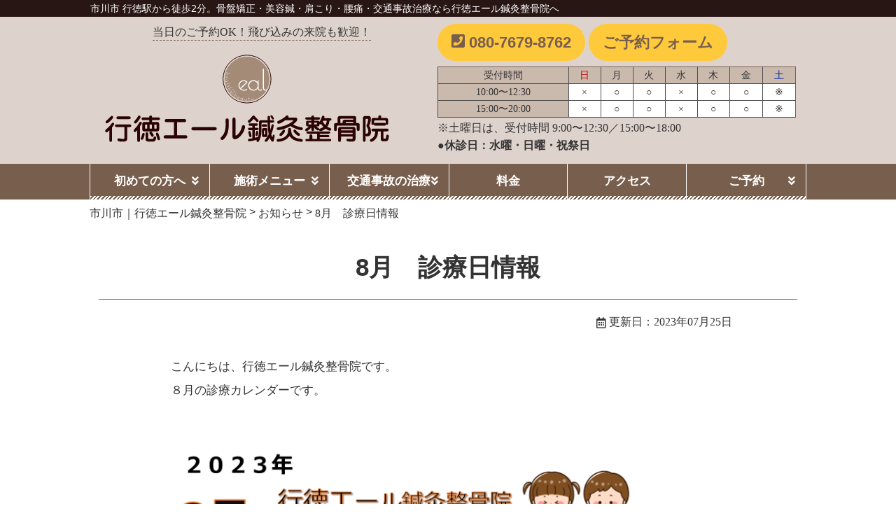

--- FILE ---
content_type: text/html; charset=UTF-8
request_url: https://gyotoku.eal-seikotsu.com/news/8gatushinnryoubijouhou/
body_size: 16587
content:
<!doctype html>
<html>
	<head>
		<!-- Google Tag Manager -->
		<script>(function(w,d,s,l,i){w[l]=w[l]||[];w[l].push({'gtm.start':
		new Date().getTime(),event:'gtm.js'});var f=d.getElementsByTagName(s)[0],
		j=d.createElement(s),dl=l!='dataLayer'?'&l='+l:'';j.async=true;j.src=
		'https://www.googletagmanager.com/gtm.js?id='+i+dl;f.parentNode.insertBefore(j,f);
		})(window,document,'script','dataLayer','GTM-KVR793F');</script>
		<!-- End Google Tag Manager -->
		
		<link rel="canonical" href="http://gyotoku.eal-seikotsu.com/news/8gatushinnryoubijouhou/">		
		<meta http-equiv="Content-Type" content="text/html; charset=utf-8" />
		<meta name="viewport" content="width=device-width,initial-scale=1,maximum-scale=1">
		<!--<meta name="viewport" content="width=device-width, initial-scale=1">-->
		<meta name="format-detection" content="telephone=no">
		<!--<meta name="description" content="市川 妙典駅から徒歩7分。骨格・骨盤矯正・交通事故の負傷の治療・リハビリならしおやき鍼灸整骨院。" />-->
		<meta name="keywords" content="市川市,行徳,整骨院,行徳エール鍼灸整骨院,交通事故,骨盤矯正" />
		<title>
							8月 診療日情報 | 市川市｜行徳エール鍼灸整骨院｜市川市｜行徳エール鍼灸整骨院					</title>

		<!-- WordPressのjQueryを読み込ませない -->
				<!-- Favicon, Thumbnail image -->
		<link rel="apple-touch-icon" sizes="180x180" href="https://gyotoku.eal-seikotsu.com/wp-content/themes/eal-gyotoku2020/img/apple-touch-icon.png">
		<link rel="icon" type="image/png" sizes="32x32" href="https://gyotoku.eal-seikotsu.com/wp-content/themes/eal-gyotoku2020/img/favicon-32x32.png">
		<link rel="icon" type="image/png" sizes="16x16" href="https://gyotoku.eal-seikotsu.com/wp-content/themes/eal-gyotoku2020/img/favicon-16x16.png">
		<link rel="stylesheet" href="https://use.fontawesome.com/releases/v5.1.0/css/all.css" integrity="sha384-lKuwvrZot6UHsBSfcMvOkWwlCMgc0TaWr+30HWe3a4ltaBwTZhyTEggF5tJv8tbt" crossorigin="anonymous">
		<link rel="stylesheet" href="https://gyotoku.eal-seikotsu.com/wp-content/themes/eal-gyotoku2020/style.css" type="text/css" />
		<script type="text/javascript" src="https://ajax.googleapis.com/ajax/libs/jquery/1.12.4/jquery.min.js"></script>
		<!--<script type="text/javascript" src="https://gyotoku.eal-seikotsu.com/wp-content/themes/eal-gyotoku2020/js/jquery.slide01.js"></script>-->
		<script type="text/javascript" src="https://gyotoku.eal-seikotsu.com/wp-content/themes/eal-gyotoku2020/js/jquery.hamburger.js"></script>
		<script type="text/javascript" src="https://gyotoku.eal-seikotsu.com/wp-content/themes/eal-gyotoku2020/js/jquery.returntop.js"></script>
		<script type="text/javascript" src="https://gyotoku.eal-seikotsu.com/wp-content/themes/eal-gyotoku2020/js/jquery.fixnav.js"></script>
		<link href="https://gyotoku.eal-seikotsu.com/wp-content/themes/eal-gyotoku2020/css/lightbox.css" rel="stylesheet" type="text/css">
<script type="text/javascript" src="https://gyotoku.eal-seikotsu.com/wp-content/themes/eal-gyotoku2020/js/lightbox.min.js"></script>
		<!---->
		<!---->
		
	
		<!-- All in One SEO 4.9.3 - aioseo.com -->
	<meta name="robots" content="max-snippet:-1, max-image-preview:large, max-video-preview:-1" />
	<meta name="author" content="gyotoku2023"/>
	<link rel="canonical" href="https://gyotoku.eal-seikotsu.com/news/8gatushinnryoubijouhou/" />
	<meta name="generator" content="All in One SEO (AIOSEO) 4.9.3" />
		<script type="application/ld+json" class="aioseo-schema">
			{"@context":"https:\/\/schema.org","@graph":[{"@type":"Article","@id":"https:\/\/gyotoku.eal-seikotsu.com\/news\/8gatushinnryoubijouhou\/#article","name":"8\u6708 \u8a3a\u7642\u65e5\u60c5\u5831 | \u5e02\u5ddd\u5e02\uff5c\u884c\u5fb3\u30a8\u30fc\u30eb\u937c\u7078\u6574\u9aa8\u9662","headline":"8\u6708\u3000\u8a3a\u7642\u65e5\u60c5\u5831","author":{"@id":"https:\/\/gyotoku.eal-seikotsu.com\/author\/gyotoku2023\/#author"},"publisher":{"@id":"https:\/\/gyotoku.eal-seikotsu.com\/#organization"},"image":{"@type":"ImageObject","url":"https:\/\/gyotoku.eal-seikotsu.com\/wp-content\/uploads\/2023\/07\/81017142849e31d0ca86c31c6f62a00e-1.png","@id":"https:\/\/gyotoku.eal-seikotsu.com\/news\/8gatushinnryoubijouhou\/#articleImage","width":720,"height":1040},"datePublished":"2023-07-25T11:51:10+09:00","dateModified":"2023-07-25T11:51:11+09:00","inLanguage":"ja","mainEntityOfPage":{"@id":"https:\/\/gyotoku.eal-seikotsu.com\/news\/8gatushinnryoubijouhou\/#webpage"},"isPartOf":{"@id":"https:\/\/gyotoku.eal-seikotsu.com\/news\/8gatushinnryoubijouhou\/#webpage"},"articleSection":"\u304a\u77e5\u3089\u305b"},{"@type":"BreadcrumbList","@id":"https:\/\/gyotoku.eal-seikotsu.com\/news\/8gatushinnryoubijouhou\/#breadcrumblist","itemListElement":[{"@type":"ListItem","@id":"https:\/\/gyotoku.eal-seikotsu.com#listItem","position":1,"name":"\u30db\u30fc\u30e0","item":"https:\/\/gyotoku.eal-seikotsu.com","nextItem":{"@type":"ListItem","@id":"https:\/\/gyotoku.eal-seikotsu.com\/category\/news\/#listItem","name":"\u304a\u77e5\u3089\u305b"}},{"@type":"ListItem","@id":"https:\/\/gyotoku.eal-seikotsu.com\/category\/news\/#listItem","position":2,"name":"\u304a\u77e5\u3089\u305b","item":"https:\/\/gyotoku.eal-seikotsu.com\/category\/news\/","nextItem":{"@type":"ListItem","@id":"https:\/\/gyotoku.eal-seikotsu.com\/news\/8gatushinnryoubijouhou\/#listItem","name":"8\u6708\u3000\u8a3a\u7642\u65e5\u60c5\u5831"},"previousItem":{"@type":"ListItem","@id":"https:\/\/gyotoku.eal-seikotsu.com#listItem","name":"\u30db\u30fc\u30e0"}},{"@type":"ListItem","@id":"https:\/\/gyotoku.eal-seikotsu.com\/news\/8gatushinnryoubijouhou\/#listItem","position":3,"name":"8\u6708\u3000\u8a3a\u7642\u65e5\u60c5\u5831","previousItem":{"@type":"ListItem","@id":"https:\/\/gyotoku.eal-seikotsu.com\/category\/news\/#listItem","name":"\u304a\u77e5\u3089\u305b"}}]},{"@type":"Organization","@id":"https:\/\/gyotoku.eal-seikotsu.com\/#organization","name":"\u884c\u5fb3\u30a8\u30fc\u30eb\u937c\u7078\u6574\u9aa8\u9662","description":"\u5e02\u5ddd\u5e02\u884c\u5fb3\u99c5\u304b\u3089\u5f92\u6b692\u5206\u3002\u7523\u5f8c\u9aa8\u76e4\u77ef\u6b63\u30fb\u7f8e\u5bb9\u937c\u30fb\u4ea4\u901a\u4e8b\u6545\u306e\u8ca0\u50b7\u306e\u6cbb\u7642\u30fb\u30ea\u30cf\u30d3\u30ea\u306a\u3089\u884c\u5fb3\u30a8\u30fc\u30eb\u937c\u7078\u6574\u9aa8\u9662\u3078","url":"https:\/\/gyotoku.eal-seikotsu.com\/","telephone":"+818076798762","logo":{"@type":"ImageObject","url":"http:\/\/xs511653.xsrv.jp\/gyotoku\/wp-content\/uploads\/2020\/08\/logo01-s.jpg","@id":"https:\/\/gyotoku.eal-seikotsu.com\/news\/8gatushinnryoubijouhou\/#organizationLogo"},"image":{"@id":"https:\/\/gyotoku.eal-seikotsu.com\/news\/8gatushinnryoubijouhou\/#organizationLogo"},"sameAs":["https:\/\/www.instagram.com\/gyotokueal\/"]},{"@type":"Person","@id":"https:\/\/gyotoku.eal-seikotsu.com\/author\/gyotoku2023\/#author","url":"https:\/\/gyotoku.eal-seikotsu.com\/author\/gyotoku2023\/","name":"gyotoku2023","image":{"@type":"ImageObject","@id":"https:\/\/gyotoku.eal-seikotsu.com\/news\/8gatushinnryoubijouhou\/#authorImage","url":"https:\/\/secure.gravatar.com\/avatar\/272cc2ef1d67fc746caed0e555bc11e5ddbb6ea552274b6d5a5001f3b6ebd101?s=96&d=mm&r=g","width":96,"height":96,"caption":"gyotoku2023"}},{"@type":"WebPage","@id":"https:\/\/gyotoku.eal-seikotsu.com\/news\/8gatushinnryoubijouhou\/#webpage","url":"https:\/\/gyotoku.eal-seikotsu.com\/news\/8gatushinnryoubijouhou\/","name":"8\u6708 \u8a3a\u7642\u65e5\u60c5\u5831 | \u5e02\u5ddd\u5e02\uff5c\u884c\u5fb3\u30a8\u30fc\u30eb\u937c\u7078\u6574\u9aa8\u9662","inLanguage":"ja","isPartOf":{"@id":"https:\/\/gyotoku.eal-seikotsu.com\/#website"},"breadcrumb":{"@id":"https:\/\/gyotoku.eal-seikotsu.com\/news\/8gatushinnryoubijouhou\/#breadcrumblist"},"author":{"@id":"https:\/\/gyotoku.eal-seikotsu.com\/author\/gyotoku2023\/#author"},"creator":{"@id":"https:\/\/gyotoku.eal-seikotsu.com\/author\/gyotoku2023\/#author"},"datePublished":"2023-07-25T11:51:10+09:00","dateModified":"2023-07-25T11:51:11+09:00"},{"@type":"WebSite","@id":"https:\/\/gyotoku.eal-seikotsu.com\/#website","url":"https:\/\/gyotoku.eal-seikotsu.com\/","name":"\u5e02\u5ddd\u5e02\uff5c\u884c\u5fb3\u30a8\u30fc\u30eb\u937c\u7078\u6574\u9aa8\u9662","description":"\u5e02\u5ddd\u5e02\u884c\u5fb3\u99c5\u304b\u3089\u5f92\u6b692\u5206\u3002\u7523\u5f8c\u9aa8\u76e4\u77ef\u6b63\u30fb\u7f8e\u5bb9\u937c\u30fb\u4ea4\u901a\u4e8b\u6545\u306e\u8ca0\u50b7\u306e\u6cbb\u7642\u30fb\u30ea\u30cf\u30d3\u30ea\u306a\u3089\u884c\u5fb3\u30a8\u30fc\u30eb\u937c\u7078\u6574\u9aa8\u9662\u3078","inLanguage":"ja","publisher":{"@id":"https:\/\/gyotoku.eal-seikotsu.com\/#organization"}}]}
		</script>
		<!-- All in One SEO -->

<link rel="alternate" title="oEmbed (JSON)" type="application/json+oembed" href="https://gyotoku.eal-seikotsu.com/wp-json/oembed/1.0/embed?url=https%3A%2F%2Fgyotoku.eal-seikotsu.com%2Fnews%2F8gatushinnryoubijouhou%2F" />
<link rel="alternate" title="oEmbed (XML)" type="text/xml+oembed" href="https://gyotoku.eal-seikotsu.com/wp-json/oembed/1.0/embed?url=https%3A%2F%2Fgyotoku.eal-seikotsu.com%2Fnews%2F8gatushinnryoubijouhou%2F&#038;format=xml" />
<style id='wp-img-auto-sizes-contain-inline-css' type='text/css'>
img:is([sizes=auto i],[sizes^="auto," i]){contain-intrinsic-size:3000px 1500px}
/*# sourceURL=wp-img-auto-sizes-contain-inline-css */
</style>
<style id='wp-emoji-styles-inline-css' type='text/css'>

	img.wp-smiley, img.emoji {
		display: inline !important;
		border: none !important;
		box-shadow: none !important;
		height: 1em !important;
		width: 1em !important;
		margin: 0 0.07em !important;
		vertical-align: -0.1em !important;
		background: none !important;
		padding: 0 !important;
	}
/*# sourceURL=wp-emoji-styles-inline-css */
</style>
<style id='wp-block-library-inline-css' type='text/css'>
:root{--wp-block-synced-color:#7a00df;--wp-block-synced-color--rgb:122,0,223;--wp-bound-block-color:var(--wp-block-synced-color);--wp-editor-canvas-background:#ddd;--wp-admin-theme-color:#007cba;--wp-admin-theme-color--rgb:0,124,186;--wp-admin-theme-color-darker-10:#006ba1;--wp-admin-theme-color-darker-10--rgb:0,107,160.5;--wp-admin-theme-color-darker-20:#005a87;--wp-admin-theme-color-darker-20--rgb:0,90,135;--wp-admin-border-width-focus:2px}@media (min-resolution:192dpi){:root{--wp-admin-border-width-focus:1.5px}}.wp-element-button{cursor:pointer}:root .has-very-light-gray-background-color{background-color:#eee}:root .has-very-dark-gray-background-color{background-color:#313131}:root .has-very-light-gray-color{color:#eee}:root .has-very-dark-gray-color{color:#313131}:root .has-vivid-green-cyan-to-vivid-cyan-blue-gradient-background{background:linear-gradient(135deg,#00d084,#0693e3)}:root .has-purple-crush-gradient-background{background:linear-gradient(135deg,#34e2e4,#4721fb 50%,#ab1dfe)}:root .has-hazy-dawn-gradient-background{background:linear-gradient(135deg,#faaca8,#dad0ec)}:root .has-subdued-olive-gradient-background{background:linear-gradient(135deg,#fafae1,#67a671)}:root .has-atomic-cream-gradient-background{background:linear-gradient(135deg,#fdd79a,#004a59)}:root .has-nightshade-gradient-background{background:linear-gradient(135deg,#330968,#31cdcf)}:root .has-midnight-gradient-background{background:linear-gradient(135deg,#020381,#2874fc)}:root{--wp--preset--font-size--normal:16px;--wp--preset--font-size--huge:42px}.has-regular-font-size{font-size:1em}.has-larger-font-size{font-size:2.625em}.has-normal-font-size{font-size:var(--wp--preset--font-size--normal)}.has-huge-font-size{font-size:var(--wp--preset--font-size--huge)}.has-text-align-center{text-align:center}.has-text-align-left{text-align:left}.has-text-align-right{text-align:right}.has-fit-text{white-space:nowrap!important}#end-resizable-editor-section{display:none}.aligncenter{clear:both}.items-justified-left{justify-content:flex-start}.items-justified-center{justify-content:center}.items-justified-right{justify-content:flex-end}.items-justified-space-between{justify-content:space-between}.screen-reader-text{border:0;clip-path:inset(50%);height:1px;margin:-1px;overflow:hidden;padding:0;position:absolute;width:1px;word-wrap:normal!important}.screen-reader-text:focus{background-color:#ddd;clip-path:none;color:#444;display:block;font-size:1em;height:auto;left:5px;line-height:normal;padding:15px 23px 14px;text-decoration:none;top:5px;width:auto;z-index:100000}html :where(.has-border-color){border-style:solid}html :where([style*=border-top-color]){border-top-style:solid}html :where([style*=border-right-color]){border-right-style:solid}html :where([style*=border-bottom-color]){border-bottom-style:solid}html :where([style*=border-left-color]){border-left-style:solid}html :where([style*=border-width]){border-style:solid}html :where([style*=border-top-width]){border-top-style:solid}html :where([style*=border-right-width]){border-right-style:solid}html :where([style*=border-bottom-width]){border-bottom-style:solid}html :where([style*=border-left-width]){border-left-style:solid}html :where(img[class*=wp-image-]){height:auto;max-width:100%}:where(figure){margin:0 0 1em}html :where(.is-position-sticky){--wp-admin--admin-bar--position-offset:var(--wp-admin--admin-bar--height,0px)}@media screen and (max-width:600px){html :where(.is-position-sticky){--wp-admin--admin-bar--position-offset:0px}}

/*# sourceURL=wp-block-library-inline-css */
</style><style id='wp-block-image-inline-css' type='text/css'>
.wp-block-image>a,.wp-block-image>figure>a{display:inline-block}.wp-block-image img{box-sizing:border-box;height:auto;max-width:100%;vertical-align:bottom}@media not (prefers-reduced-motion){.wp-block-image img.hide{visibility:hidden}.wp-block-image img.show{animation:show-content-image .4s}}.wp-block-image[style*=border-radius] img,.wp-block-image[style*=border-radius]>a{border-radius:inherit}.wp-block-image.has-custom-border img{box-sizing:border-box}.wp-block-image.aligncenter{text-align:center}.wp-block-image.alignfull>a,.wp-block-image.alignwide>a{width:100%}.wp-block-image.alignfull img,.wp-block-image.alignwide img{height:auto;width:100%}.wp-block-image .aligncenter,.wp-block-image .alignleft,.wp-block-image .alignright,.wp-block-image.aligncenter,.wp-block-image.alignleft,.wp-block-image.alignright{display:table}.wp-block-image .aligncenter>figcaption,.wp-block-image .alignleft>figcaption,.wp-block-image .alignright>figcaption,.wp-block-image.aligncenter>figcaption,.wp-block-image.alignleft>figcaption,.wp-block-image.alignright>figcaption{caption-side:bottom;display:table-caption}.wp-block-image .alignleft{float:left;margin:.5em 1em .5em 0}.wp-block-image .alignright{float:right;margin:.5em 0 .5em 1em}.wp-block-image .aligncenter{margin-left:auto;margin-right:auto}.wp-block-image :where(figcaption){margin-bottom:1em;margin-top:.5em}.wp-block-image.is-style-circle-mask img{border-radius:9999px}@supports ((-webkit-mask-image:none) or (mask-image:none)) or (-webkit-mask-image:none){.wp-block-image.is-style-circle-mask img{border-radius:0;-webkit-mask-image:url('data:image/svg+xml;utf8,<svg viewBox="0 0 100 100" xmlns="http://www.w3.org/2000/svg"><circle cx="50" cy="50" r="50"/></svg>');mask-image:url('data:image/svg+xml;utf8,<svg viewBox="0 0 100 100" xmlns="http://www.w3.org/2000/svg"><circle cx="50" cy="50" r="50"/></svg>');mask-mode:alpha;-webkit-mask-position:center;mask-position:center;-webkit-mask-repeat:no-repeat;mask-repeat:no-repeat;-webkit-mask-size:contain;mask-size:contain}}:root :where(.wp-block-image.is-style-rounded img,.wp-block-image .is-style-rounded img){border-radius:9999px}.wp-block-image figure{margin:0}.wp-lightbox-container{display:flex;flex-direction:column;position:relative}.wp-lightbox-container img{cursor:zoom-in}.wp-lightbox-container img:hover+button{opacity:1}.wp-lightbox-container button{align-items:center;backdrop-filter:blur(16px) saturate(180%);background-color:#5a5a5a40;border:none;border-radius:4px;cursor:zoom-in;display:flex;height:20px;justify-content:center;opacity:0;padding:0;position:absolute;right:16px;text-align:center;top:16px;width:20px;z-index:100}@media not (prefers-reduced-motion){.wp-lightbox-container button{transition:opacity .2s ease}}.wp-lightbox-container button:focus-visible{outline:3px auto #5a5a5a40;outline:3px auto -webkit-focus-ring-color;outline-offset:3px}.wp-lightbox-container button:hover{cursor:pointer;opacity:1}.wp-lightbox-container button:focus{opacity:1}.wp-lightbox-container button:focus,.wp-lightbox-container button:hover,.wp-lightbox-container button:not(:hover):not(:active):not(.has-background){background-color:#5a5a5a40;border:none}.wp-lightbox-overlay{box-sizing:border-box;cursor:zoom-out;height:100vh;left:0;overflow:hidden;position:fixed;top:0;visibility:hidden;width:100%;z-index:100000}.wp-lightbox-overlay .close-button{align-items:center;cursor:pointer;display:flex;justify-content:center;min-height:40px;min-width:40px;padding:0;position:absolute;right:calc(env(safe-area-inset-right) + 16px);top:calc(env(safe-area-inset-top) + 16px);z-index:5000000}.wp-lightbox-overlay .close-button:focus,.wp-lightbox-overlay .close-button:hover,.wp-lightbox-overlay .close-button:not(:hover):not(:active):not(.has-background){background:none;border:none}.wp-lightbox-overlay .lightbox-image-container{height:var(--wp--lightbox-container-height);left:50%;overflow:hidden;position:absolute;top:50%;transform:translate(-50%,-50%);transform-origin:top left;width:var(--wp--lightbox-container-width);z-index:9999999999}.wp-lightbox-overlay .wp-block-image{align-items:center;box-sizing:border-box;display:flex;height:100%;justify-content:center;margin:0;position:relative;transform-origin:0 0;width:100%;z-index:3000000}.wp-lightbox-overlay .wp-block-image img{height:var(--wp--lightbox-image-height);min-height:var(--wp--lightbox-image-height);min-width:var(--wp--lightbox-image-width);width:var(--wp--lightbox-image-width)}.wp-lightbox-overlay .wp-block-image figcaption{display:none}.wp-lightbox-overlay button{background:none;border:none}.wp-lightbox-overlay .scrim{background-color:#fff;height:100%;opacity:.9;position:absolute;width:100%;z-index:2000000}.wp-lightbox-overlay.active{visibility:visible}@media not (prefers-reduced-motion){.wp-lightbox-overlay.active{animation:turn-on-visibility .25s both}.wp-lightbox-overlay.active img{animation:turn-on-visibility .35s both}.wp-lightbox-overlay.show-closing-animation:not(.active){animation:turn-off-visibility .35s both}.wp-lightbox-overlay.show-closing-animation:not(.active) img{animation:turn-off-visibility .25s both}.wp-lightbox-overlay.zoom.active{animation:none;opacity:1;visibility:visible}.wp-lightbox-overlay.zoom.active .lightbox-image-container{animation:lightbox-zoom-in .4s}.wp-lightbox-overlay.zoom.active .lightbox-image-container img{animation:none}.wp-lightbox-overlay.zoom.active .scrim{animation:turn-on-visibility .4s forwards}.wp-lightbox-overlay.zoom.show-closing-animation:not(.active){animation:none}.wp-lightbox-overlay.zoom.show-closing-animation:not(.active) .lightbox-image-container{animation:lightbox-zoom-out .4s}.wp-lightbox-overlay.zoom.show-closing-animation:not(.active) .lightbox-image-container img{animation:none}.wp-lightbox-overlay.zoom.show-closing-animation:not(.active) .scrim{animation:turn-off-visibility .4s forwards}}@keyframes show-content-image{0%{visibility:hidden}99%{visibility:hidden}to{visibility:visible}}@keyframes turn-on-visibility{0%{opacity:0}to{opacity:1}}@keyframes turn-off-visibility{0%{opacity:1;visibility:visible}99%{opacity:0;visibility:visible}to{opacity:0;visibility:hidden}}@keyframes lightbox-zoom-in{0%{transform:translate(calc((-100vw + var(--wp--lightbox-scrollbar-width))/2 + var(--wp--lightbox-initial-left-position)),calc(-50vh + var(--wp--lightbox-initial-top-position))) scale(var(--wp--lightbox-scale))}to{transform:translate(-50%,-50%) scale(1)}}@keyframes lightbox-zoom-out{0%{transform:translate(-50%,-50%) scale(1);visibility:visible}99%{visibility:visible}to{transform:translate(calc((-100vw + var(--wp--lightbox-scrollbar-width))/2 + var(--wp--lightbox-initial-left-position)),calc(-50vh + var(--wp--lightbox-initial-top-position))) scale(var(--wp--lightbox-scale));visibility:hidden}}
/*# sourceURL=https://gyotoku.eal-seikotsu.com/wp-includes/blocks/image/style.min.css */
</style>
<style id='wp-block-paragraph-inline-css' type='text/css'>
.is-small-text{font-size:.875em}.is-regular-text{font-size:1em}.is-large-text{font-size:2.25em}.is-larger-text{font-size:3em}.has-drop-cap:not(:focus):first-letter{float:left;font-size:8.4em;font-style:normal;font-weight:100;line-height:.68;margin:.05em .1em 0 0;text-transform:uppercase}body.rtl .has-drop-cap:not(:focus):first-letter{float:none;margin-left:.1em}p.has-drop-cap.has-background{overflow:hidden}:root :where(p.has-background){padding:1.25em 2.375em}:where(p.has-text-color:not(.has-link-color)) a{color:inherit}p.has-text-align-left[style*="writing-mode:vertical-lr"],p.has-text-align-right[style*="writing-mode:vertical-rl"]{rotate:180deg}
/*# sourceURL=https://gyotoku.eal-seikotsu.com/wp-includes/blocks/paragraph/style.min.css */
</style>
<style id='global-styles-inline-css' type='text/css'>
:root{--wp--preset--aspect-ratio--square: 1;--wp--preset--aspect-ratio--4-3: 4/3;--wp--preset--aspect-ratio--3-4: 3/4;--wp--preset--aspect-ratio--3-2: 3/2;--wp--preset--aspect-ratio--2-3: 2/3;--wp--preset--aspect-ratio--16-9: 16/9;--wp--preset--aspect-ratio--9-16: 9/16;--wp--preset--color--black: #000000;--wp--preset--color--cyan-bluish-gray: #abb8c3;--wp--preset--color--white: #ffffff;--wp--preset--color--pale-pink: #f78da7;--wp--preset--color--vivid-red: #cf2e2e;--wp--preset--color--luminous-vivid-orange: #ff6900;--wp--preset--color--luminous-vivid-amber: #fcb900;--wp--preset--color--light-green-cyan: #7bdcb5;--wp--preset--color--vivid-green-cyan: #00d084;--wp--preset--color--pale-cyan-blue: #8ed1fc;--wp--preset--color--vivid-cyan-blue: #0693e3;--wp--preset--color--vivid-purple: #9b51e0;--wp--preset--gradient--vivid-cyan-blue-to-vivid-purple: linear-gradient(135deg,rgb(6,147,227) 0%,rgb(155,81,224) 100%);--wp--preset--gradient--light-green-cyan-to-vivid-green-cyan: linear-gradient(135deg,rgb(122,220,180) 0%,rgb(0,208,130) 100%);--wp--preset--gradient--luminous-vivid-amber-to-luminous-vivid-orange: linear-gradient(135deg,rgb(252,185,0) 0%,rgb(255,105,0) 100%);--wp--preset--gradient--luminous-vivid-orange-to-vivid-red: linear-gradient(135deg,rgb(255,105,0) 0%,rgb(207,46,46) 100%);--wp--preset--gradient--very-light-gray-to-cyan-bluish-gray: linear-gradient(135deg,rgb(238,238,238) 0%,rgb(169,184,195) 100%);--wp--preset--gradient--cool-to-warm-spectrum: linear-gradient(135deg,rgb(74,234,220) 0%,rgb(151,120,209) 20%,rgb(207,42,186) 40%,rgb(238,44,130) 60%,rgb(251,105,98) 80%,rgb(254,248,76) 100%);--wp--preset--gradient--blush-light-purple: linear-gradient(135deg,rgb(255,206,236) 0%,rgb(152,150,240) 100%);--wp--preset--gradient--blush-bordeaux: linear-gradient(135deg,rgb(254,205,165) 0%,rgb(254,45,45) 50%,rgb(107,0,62) 100%);--wp--preset--gradient--luminous-dusk: linear-gradient(135deg,rgb(255,203,112) 0%,rgb(199,81,192) 50%,rgb(65,88,208) 100%);--wp--preset--gradient--pale-ocean: linear-gradient(135deg,rgb(255,245,203) 0%,rgb(182,227,212) 50%,rgb(51,167,181) 100%);--wp--preset--gradient--electric-grass: linear-gradient(135deg,rgb(202,248,128) 0%,rgb(113,206,126) 100%);--wp--preset--gradient--midnight: linear-gradient(135deg,rgb(2,3,129) 0%,rgb(40,116,252) 100%);--wp--preset--font-size--small: 13px;--wp--preset--font-size--medium: 20px;--wp--preset--font-size--large: 36px;--wp--preset--font-size--x-large: 42px;--wp--preset--spacing--20: 0.44rem;--wp--preset--spacing--30: 0.67rem;--wp--preset--spacing--40: 1rem;--wp--preset--spacing--50: 1.5rem;--wp--preset--spacing--60: 2.25rem;--wp--preset--spacing--70: 3.38rem;--wp--preset--spacing--80: 5.06rem;--wp--preset--shadow--natural: 6px 6px 9px rgba(0, 0, 0, 0.2);--wp--preset--shadow--deep: 12px 12px 50px rgba(0, 0, 0, 0.4);--wp--preset--shadow--sharp: 6px 6px 0px rgba(0, 0, 0, 0.2);--wp--preset--shadow--outlined: 6px 6px 0px -3px rgb(255, 255, 255), 6px 6px rgb(0, 0, 0);--wp--preset--shadow--crisp: 6px 6px 0px rgb(0, 0, 0);}:where(.is-layout-flex){gap: 0.5em;}:where(.is-layout-grid){gap: 0.5em;}body .is-layout-flex{display: flex;}.is-layout-flex{flex-wrap: wrap;align-items: center;}.is-layout-flex > :is(*, div){margin: 0;}body .is-layout-grid{display: grid;}.is-layout-grid > :is(*, div){margin: 0;}:where(.wp-block-columns.is-layout-flex){gap: 2em;}:where(.wp-block-columns.is-layout-grid){gap: 2em;}:where(.wp-block-post-template.is-layout-flex){gap: 1.25em;}:where(.wp-block-post-template.is-layout-grid){gap: 1.25em;}.has-black-color{color: var(--wp--preset--color--black) !important;}.has-cyan-bluish-gray-color{color: var(--wp--preset--color--cyan-bluish-gray) !important;}.has-white-color{color: var(--wp--preset--color--white) !important;}.has-pale-pink-color{color: var(--wp--preset--color--pale-pink) !important;}.has-vivid-red-color{color: var(--wp--preset--color--vivid-red) !important;}.has-luminous-vivid-orange-color{color: var(--wp--preset--color--luminous-vivid-orange) !important;}.has-luminous-vivid-amber-color{color: var(--wp--preset--color--luminous-vivid-amber) !important;}.has-light-green-cyan-color{color: var(--wp--preset--color--light-green-cyan) !important;}.has-vivid-green-cyan-color{color: var(--wp--preset--color--vivid-green-cyan) !important;}.has-pale-cyan-blue-color{color: var(--wp--preset--color--pale-cyan-blue) !important;}.has-vivid-cyan-blue-color{color: var(--wp--preset--color--vivid-cyan-blue) !important;}.has-vivid-purple-color{color: var(--wp--preset--color--vivid-purple) !important;}.has-black-background-color{background-color: var(--wp--preset--color--black) !important;}.has-cyan-bluish-gray-background-color{background-color: var(--wp--preset--color--cyan-bluish-gray) !important;}.has-white-background-color{background-color: var(--wp--preset--color--white) !important;}.has-pale-pink-background-color{background-color: var(--wp--preset--color--pale-pink) !important;}.has-vivid-red-background-color{background-color: var(--wp--preset--color--vivid-red) !important;}.has-luminous-vivid-orange-background-color{background-color: var(--wp--preset--color--luminous-vivid-orange) !important;}.has-luminous-vivid-amber-background-color{background-color: var(--wp--preset--color--luminous-vivid-amber) !important;}.has-light-green-cyan-background-color{background-color: var(--wp--preset--color--light-green-cyan) !important;}.has-vivid-green-cyan-background-color{background-color: var(--wp--preset--color--vivid-green-cyan) !important;}.has-pale-cyan-blue-background-color{background-color: var(--wp--preset--color--pale-cyan-blue) !important;}.has-vivid-cyan-blue-background-color{background-color: var(--wp--preset--color--vivid-cyan-blue) !important;}.has-vivid-purple-background-color{background-color: var(--wp--preset--color--vivid-purple) !important;}.has-black-border-color{border-color: var(--wp--preset--color--black) !important;}.has-cyan-bluish-gray-border-color{border-color: var(--wp--preset--color--cyan-bluish-gray) !important;}.has-white-border-color{border-color: var(--wp--preset--color--white) !important;}.has-pale-pink-border-color{border-color: var(--wp--preset--color--pale-pink) !important;}.has-vivid-red-border-color{border-color: var(--wp--preset--color--vivid-red) !important;}.has-luminous-vivid-orange-border-color{border-color: var(--wp--preset--color--luminous-vivid-orange) !important;}.has-luminous-vivid-amber-border-color{border-color: var(--wp--preset--color--luminous-vivid-amber) !important;}.has-light-green-cyan-border-color{border-color: var(--wp--preset--color--light-green-cyan) !important;}.has-vivid-green-cyan-border-color{border-color: var(--wp--preset--color--vivid-green-cyan) !important;}.has-pale-cyan-blue-border-color{border-color: var(--wp--preset--color--pale-cyan-blue) !important;}.has-vivid-cyan-blue-border-color{border-color: var(--wp--preset--color--vivid-cyan-blue) !important;}.has-vivid-purple-border-color{border-color: var(--wp--preset--color--vivid-purple) !important;}.has-vivid-cyan-blue-to-vivid-purple-gradient-background{background: var(--wp--preset--gradient--vivid-cyan-blue-to-vivid-purple) !important;}.has-light-green-cyan-to-vivid-green-cyan-gradient-background{background: var(--wp--preset--gradient--light-green-cyan-to-vivid-green-cyan) !important;}.has-luminous-vivid-amber-to-luminous-vivid-orange-gradient-background{background: var(--wp--preset--gradient--luminous-vivid-amber-to-luminous-vivid-orange) !important;}.has-luminous-vivid-orange-to-vivid-red-gradient-background{background: var(--wp--preset--gradient--luminous-vivid-orange-to-vivid-red) !important;}.has-very-light-gray-to-cyan-bluish-gray-gradient-background{background: var(--wp--preset--gradient--very-light-gray-to-cyan-bluish-gray) !important;}.has-cool-to-warm-spectrum-gradient-background{background: var(--wp--preset--gradient--cool-to-warm-spectrum) !important;}.has-blush-light-purple-gradient-background{background: var(--wp--preset--gradient--blush-light-purple) !important;}.has-blush-bordeaux-gradient-background{background: var(--wp--preset--gradient--blush-bordeaux) !important;}.has-luminous-dusk-gradient-background{background: var(--wp--preset--gradient--luminous-dusk) !important;}.has-pale-ocean-gradient-background{background: var(--wp--preset--gradient--pale-ocean) !important;}.has-electric-grass-gradient-background{background: var(--wp--preset--gradient--electric-grass) !important;}.has-midnight-gradient-background{background: var(--wp--preset--gradient--midnight) !important;}.has-small-font-size{font-size: var(--wp--preset--font-size--small) !important;}.has-medium-font-size{font-size: var(--wp--preset--font-size--medium) !important;}.has-large-font-size{font-size: var(--wp--preset--font-size--large) !important;}.has-x-large-font-size{font-size: var(--wp--preset--font-size--x-large) !important;}
/*# sourceURL=global-styles-inline-css */
</style>

<style id='classic-theme-styles-inline-css' type='text/css'>
/*! This file is auto-generated */
.wp-block-button__link{color:#fff;background-color:#32373c;border-radius:9999px;box-shadow:none;text-decoration:none;padding:calc(.667em + 2px) calc(1.333em + 2px);font-size:1.125em}.wp-block-file__button{background:#32373c;color:#fff;text-decoration:none}
/*# sourceURL=/wp-includes/css/classic-themes.min.css */
</style>
<link rel='stylesheet' id='contact-form-7-css' href='https://gyotoku.eal-seikotsu.com/wp-content/plugins/contact-form-7/includes/css/styles.css?ver=6.1.4' type='text/css' media='all' />
<link rel='stylesheet' id='wp-pagenavi-css' href='https://gyotoku.eal-seikotsu.com/wp-content/plugins/wp-pagenavi/pagenavi-css.css?ver=2.70' type='text/css' media='all' />
<link rel="https://api.w.org/" href="https://gyotoku.eal-seikotsu.com/wp-json/" /><link rel="alternate" title="JSON" type="application/json" href="https://gyotoku.eal-seikotsu.com/wp-json/wp/v2/posts/1897" /><link rel='shortlink' href='https://gyotoku.eal-seikotsu.com/?p=1897' />


<!-- This site is optimized with the Schema plugin v1.7.9.6 - https://schema.press -->
<script type="application/ld+json">[{"@context":"http:\/\/schema.org\/","@type":"WPHeader","url":"https:\/\/gyotoku.eal-seikotsu.com\/news\/8gatushinnryoubijouhou\/","headline":"8月　診療日情報","description":"こんにちは、行徳エール鍼灸整骨院です..."},{"@context":"http:\/\/schema.org\/","@type":"WPFooter","url":"https:\/\/gyotoku.eal-seikotsu.com\/news\/8gatushinnryoubijouhou\/","headline":"8月　診療日情報","description":"こんにちは、行徳エール鍼灸整骨院です...","copyrightYear":"2023"}]</script>



<!-- This site is optimized with the Schema plugin v1.7.9.6 - https://schema.press -->
<script type="application/ld+json">{"@context":"https:\/\/schema.org\/","@type":"BlogPosting","mainEntityOfPage":{"@type":"WebPage","@id":"https:\/\/gyotoku.eal-seikotsu.com\/news\/8gatushinnryoubijouhou\/"},"url":"https:\/\/gyotoku.eal-seikotsu.com\/news\/8gatushinnryoubijouhou\/","headline":"8月　診療日情報","datePublished":"2023-07-25T11:51:10+09:00","dateModified":"2023-07-25T11:51:11+09:00","publisher":{"@type":"Organization","@id":"https:\/\/gyotoku.eal-seikotsu.com\/#organization","name":"行徳エール鍼灸整骨院","logo":{"@type":"ImageObject","url":"https:\/\/gyotoku.eal-seikotsu.com\/wp-content\/uploads\/2020\/08\/logo01-s.jpg","width":600,"height":60}},"articleSection":"お知らせ","description":"こんにちは、行徳エール鍼灸整骨院です。８月の診療カレンダーです。 8\/11（金）は祝日のため休診日","author":{"@type":"Person","name":"gyotoku2023","url":"https:\/\/gyotoku.eal-seikotsu.com\/author\/gyotoku2023\/","image":{"@type":"ImageObject","url":"https:\/\/secure.gravatar.com\/avatar\/272cc2ef1d67fc746caed0e555bc11e5ddbb6ea552274b6d5a5001f3b6ebd101?s=96&d=mm&r=g","height":96,"width":96}}}</script>

<style type="text/css">
.no-js .native-lazyload-js-fallback {
	display: none;
}
</style>
		

<!-- This site is optimized with the Schema plugin v1.7.9.6 - https://schema.press -->
<script type="application/ld+json">{
    "@context": "http://schema.org",
    "@type": "BreadcrumbList",
    "itemListElement": [
        {
            "@type": "ListItem",
            "position": 1,
            "item": {
                "@id": "https://gyotoku.eal-seikotsu.com",
                "name": "Home"
            }
        },
        {
            "@type": "ListItem",
            "position": 2,
            "item": {
                "@id": "https://gyotoku.eal-seikotsu.com/news/8gatushinnryoubijouhou/",
                "name": "8\u6708\u3000\u8a3a\u7642\u65e5\u60c5\u5831"
            }
        }
    ]
}</script>

		<style type="text/css" id="wp-custom-css">
			.blck_column_custom figure{
	margin:0!important;
	padding:0!important;
}
.blck_column_custom p{
	margin:0!important;
	padding:0!important;
}		</style>
			</head>
			
<body id="8gatushinnryoubijouhou top" class="wp-singular post-template-default single single-post postid-1897 single-format-standard wp-theme-eal-gyotoku2020">
<!-- Google Tag Manager (noscript) -->
<noscript><iframe src="https://www.googletagmanager.com/ns.html?id=GTM-KVR793F"
height="0" width="0" style="display:none;visibility:hidden"></iframe></noscript>
<!-- End Google Tag Manager (noscript) -->

<!--▽▽▽header▽▽▽-->

	<header class="clearfix">

		<div id="seo-line">
							<h2>市川市 行徳駅から徒歩2分。骨盤矯正・美容鍼・肩こり・腰痛・交通事故治療なら行徳エール鍼灸整骨院へ</h2>
					</div>

		<div class="flx-header">
			<div id="header01">
				<p>当日のご予約OK！飛び込みの来院も歓迎！</p>
				<a href="https://gyotoku.eal-seikotsu.com" title="行徳エール鍼灸整骨院">
						<img src="https://gyotoku.eal-seikotsu.com/wp-content/themes/eal-gyotoku2020/img/logo-sp.svg" alt="行徳エール鍼灸整骨院ロゴ" width="300px" class="hdr-logo for-sp">
					
						<img src="https://gyotoku.eal-seikotsu.com/wp-content/themes/eal-gyotoku2020/img/00logo.svg" alt="行徳エール鍼灸整骨院ロゴ" width="300px" class="hdr-logo for-pc">
				</a>
			</div>

			<div id="header02">
				<div><a href="tel:080-7679-8762" class="for-pc"><i class="fas fa-phone-square"></i> 080-7679-8762</a>
				<a href="https://gyotoku.eal-seikotsu.com/reserved" class="for-pc">ご予約フォーム</a></div>
				<table cellpadding="0" border="1">
					<tbody>
						<tr class="bg-yellow">
							<th class="bg-yellow">受付時間</th>
							<td class="c-red">日</td>
							<td>月</td>
							<td>火</td>
							<td>水</td>
							<td>木</td>
							<td>金</td>
							<td class="c-blue">土</td>
						</tr>
						<tr>
							<th class="bg-yellow">10:00〜12:30</th>
							<td>×</td>
							<td>○</td>
							<td>○</td>
							<td>×</td>
							<td>○</td>
							<td>○</td>
							<td>※</td>
						</tr>
						<tr>
							<th class="bg-yellow">15:00〜20:00</th>
							<td>×</td>
							<td>○</td>
							<td>○</td>
							<td>×</td>
							<td>○</td>
							<td>○</td>
							<td>※</td>
						</tr>
					</tbody>
				</table>
				<p>※土曜日は、受付時間 9:00〜12:30／15:00〜18:00<br/><span class="kyushin">●休診日：水曜・日曜・祝祭日</span></p>
			</div>

			<div id="header03">
				<div class="circle for-sp clearfix">
					<div class="circle-in">
						<p>東京メトロ<br>東西線<span class="txt-b-eki">行徳駅</span><br>徒歩<span class="txt-b-7">2分</span></p>
					</div>
				</div>
				<!--<iframe class="for-pc" src="https://www.google.com/maps/embed?pb=!1m18!1m12!1m3!1d810.2025284906522!2d139.9152812292058!3d35.68167728810155!2m3!1f0!2f0!3f0!3m2!1i1024!2i768!4f13.1!3m3!1m2!1s0x6018876806d7f887%3A0xf464b4145847a571!2z44CSMjcyLTAxMzMg5Y2D6JGJ55yM5biC5bed5biC6KGM5b6z6aeF5YmN77yS5LiB55uu77yY4oiS77yT!5e0!3m2!1sja!2sjp!4v1592187998260!5m2!1sja!2sjp" width="600" height="450" frameborder="0" style="border:0;" allowfullscreen="" aria-hidden="false" tabindex="0"></iframe>-->
			</div>
		</div>
	</header>

<!--▽▽▽navi▽▽▽-->
	<nav>	
		<div id="header-nav-sp" class="for-sp">
			<ul>
				<li id="sp-nav-menu">
					<div id="nav-toggle">
						<!--<p>MENU</p>
						<div>
							<span></span>
							<span></span>
							<span></span>
						</div>-->
						<img src="https://gyotoku.eal-seikotsu.com/wp-content/themes/eal-gyotoku2020/img/btnfix_menu.png" alt="メニューボタン">
						</div>
				</li>
				<!--<li id="sp-nav-home"><a href="https://gyotoku.eal-seikotsu.com" title="行徳エール鍼灸整骨院トップページ"><img src="https://gyotoku.eal-seikotsu.com/wp-content/themes/eal-gyotoku2020/img/btnfix_home.png" alt="ホームボタン"></a></li>-->
				<li id="sp-nav-access"><a href="https://gyotoku.eal-seikotsu.com/access" title="アクセス"><img src="https://gyotoku.eal-seikotsu.com/wp-content/themes/eal-gyotoku2020/img/btnfix_access.png" alt="アクセスボタン"></a></li>
				<li id="sp-nav-price"><a href="https://gyotoku.eal-seikotsu.com/price" title="料金表"><img src="https://gyotoku.eal-seikotsu.com/wp-content/themes/eal-gyotoku2020/img/btnfix_price.png" alt="料金ボタン"></a></li>
				<li id="sp-nav-tel"><a href="tel:080-7679-8762" title="行徳エール鍼灸整骨院に電話"><img src="https://gyotoku.eal-seikotsu.com/wp-content/themes/eal-gyotoku2020/img/btnfix_tell.png" alt="電話ボタン"></a></li>
				<li id="sp-nav-mail"><a href="https://clinic-mypage.grouper.jp/clinic/reserve1/17" title="ご予約"><img src="https://gyotoku.eal-seikotsu.com/wp-content/themes/eal-gyotoku2020/img/btnfix_reserve.png?20240813" alt="ご予約ボタン"></a></li>
				<li id="sp-nav-line"><a href="https://lin.ee/rUJ5KKu" title="行徳エール鍼灸整骨院公式LINEアカウント"><img src="https://gyotoku.eal-seikotsu.com/wp-content/themes/eal-gyotoku2020/img/btnfix_line.png" alt="行徳エール鍼灸整骨院公式LINEアカウント"></a></li>
			</ul>
		</div>
		
		<div class="for-tb for-pc wrapper"><ul><li id="menu-item-51" class="menu-item menu-item-type-post_type menu-item-object-page menu-item-has-children menu-item-51"><a href="https://gyotoku.eal-seikotsu.com/first/">初めての方へ</a>
<ul class="sub-menu">
	<li id="menu-item-149" class="menu-item menu-item-type-post_type menu-item-object-page menu-item-149"><a href="https://gyotoku.eal-seikotsu.com/first/staff/">スタッフ紹介</a></li>
</ul>
</li>
<li id="menu-item-64" class="menu-item menu-item-type-custom menu-item-object-custom menu-item-has-children menu-item-64"><a>施術メニュー</a>
<ul class="sub-menu">
	<li id="menu-item-54" class="menu-item menu-item-type-post_type menu-item-object-page menu-item-54"><a href="https://gyotoku.eal-seikotsu.com/treatment-menu/face-acupuncture/">美容鍼</a></li>
	<li id="menu-item-53" class="menu-item menu-item-type-post_type menu-item-object-page menu-item-53"><a href="https://gyotoku.eal-seikotsu.com/treatment-menu/reset-pelvic-bones/">産後骨盤矯正</a></li>
	<li id="menu-item-199" class="menu-item menu-item-type-post_type menu-item-object-page menu-item-199"><a href="https://gyotoku.eal-seikotsu.com/treatment-menu/pelvic-correction/">骨盤矯正コース</a></li>
	<li id="menu-item-255" class="menu-item menu-item-type-post_type menu-item-object-page menu-item-255"><a href="https://gyotoku.eal-seikotsu.com/treatment-menu/straighten-posture/">姿勢矯正コース</a></li>
	<li id="menu-item-1520" class="menu-item menu-item-type-post_type menu-item-object-page menu-item-1520"><a href="https://gyotoku.eal-seikotsu.com/treatment-menu/matanity/">マタニティ整体コース</a></li>
	<li id="menu-item-2062" class="menu-item menu-item-type-post_type menu-item-object-page menu-item-2062"><a href="https://gyotoku.eal-seikotsu.com/treatment-menu/stiff_shoulder_seitai/">肩こり整体コース</a></li>
	<li id="menu-item-1980" class="menu-item menu-item-type-custom menu-item-object-custom menu-item-1980"><a href="https://gyotoku.eal-seikotsu.com/cases/waist/back-pain/">腰痛整体コース</a></li>
	<li id="menu-item-872" class="menu-item menu-item-type-post_type menu-item-object-page menu-item-872"><a href="https://gyotoku.eal-seikotsu.com/treatment-menu/shinkyu/">鍼灸治療</a></li>
</ul>
</li>
<li id="menu-item-345" class="menu-item menu-item-type-post_type menu-item-object-page menu-item-has-children menu-item-345"><a href="https://gyotoku.eal-seikotsu.com/traffic-accident/">交通事故の治療</a>
<ul class="sub-menu">
	<li id="menu-item-346" class="menu-item menu-item-type-post_type menu-item-object-page menu-item-346"><a href="https://gyotoku.eal-seikotsu.com/traffic-accident/traffic-accident-contact/">交通事故のお問い合わせ・ご相談</a></li>
	<li id="menu-item-347" class="menu-item menu-item-type-post_type menu-item-object-page menu-item-347"><a href="https://gyotoku.eal-seikotsu.com/traffic-accident/medical-expense/">治療費・慰謝料・休業補償について</a></li>
</ul>
</li>
<li id="menu-item-77" class="menu-item menu-item-type-post_type menu-item-object-page menu-item-77"><a href="https://gyotoku.eal-seikotsu.com/price/">料金</a></li>
<li id="menu-item-55" class="menu-item menu-item-type-post_type menu-item-object-page menu-item-55"><a href="https://gyotoku.eal-seikotsu.com/access/">アクセス</a></li>
<li id="menu-item-57" class="menu-item menu-item-type-post_type menu-item-object-page menu-item-has-children menu-item-57"><a href="https://gyotoku.eal-seikotsu.com/reserved/">ご予約</a>
<ul class="sub-menu">
	<li id="menu-item-56" class="menu-item menu-item-type-post_type menu-item-object-page menu-item-56"><a href="https://gyotoku.eal-seikotsu.com/contact/">お問い合わせ</a></li>
</ul>
</li>
</ul></div>	</nav>
	
	<div id="side-left" class="ul_open_h open-2"><ul>
	<li id="menu-item-58" class="menu-item menu-item-type-custom menu-item-object-custom menu-item-home menu-item-58"><a href="https://gyotoku.eal-seikotsu.com/">ホーム</a></li>
<li id="menu-item-59" class="menu-item menu-item-type-post_type menu-item-object-page menu-item-59"><a href="https://gyotoku.eal-seikotsu.com/first/">初めての方へ</a></li>
<li id="menu-item-150" class="menu-item menu-item-type-post_type menu-item-object-page menu-item-150"><a href="https://gyotoku.eal-seikotsu.com/first/staff/">スタッフ紹介</a></li>
<li id="menu-item-60" class="menu-item menu-item-type-custom menu-item-object-custom menu-item-has-children menu-item-60"><a>施術メニュー</a>
<ul class="sub-menu">
	<li id="menu-item-62" class="menu-item menu-item-type-post_type menu-item-object-page menu-item-62"><a href="https://gyotoku.eal-seikotsu.com/treatment-menu/face-acupuncture/">美容鍼</a></li>
	<li id="menu-item-61" class="menu-item menu-item-type-post_type menu-item-object-page menu-item-61"><a href="https://gyotoku.eal-seikotsu.com/treatment-menu/reset-pelvic-bones/">産後骨盤矯正</a></li>
	<li id="menu-item-194" class="menu-item menu-item-type-post_type menu-item-object-page menu-item-194"><a href="https://gyotoku.eal-seikotsu.com/treatment-menu/pelvic-correction/">骨盤矯正コース</a></li>
	<li id="menu-item-256" class="menu-item menu-item-type-post_type menu-item-object-page menu-item-256"><a href="https://gyotoku.eal-seikotsu.com/treatment-menu/straighten-posture/">姿勢矯正コース</a></li>
	<li id="menu-item-1519" class="menu-item menu-item-type-post_type menu-item-object-page menu-item-1519"><a href="https://gyotoku.eal-seikotsu.com/treatment-menu/matanity/">マタニティ整体コース</a></li>
	<li class="menu-item menu-item-type-post_type menu-item-object-page"><a href="https://gyotoku.eal-seikotsu.com/treatment-menu/stiff_shoulder_seitai/">肩こり整体コース</a></li>
	<li class="menu-item menu-item-type-post_type menu-item-object-page"><a href="https://gyotoku.eal-seikotsu.com/treatment-menu/back-pain-seitai/">腰痛整体コース</a></li>
	<li id="menu-item-873" class="menu-item menu-item-type-post_type menu-item-object-page menu-item-873"><a href="https://gyotoku.eal-seikotsu.com/treatment-menu/shinkyu/">鍼灸治療</a></li>
</ul>
</li>
<li id="menu-item-340" class="menu-item menu-item-type-custom menu-item-object-custom menu-item-has-children menu-item-340"><a>交通事故の治療</a>
<ul class="sub-menu">
	<li id="menu-item-337" class="menu-item menu-item-type-post_type menu-item-object-page menu-item-337"><a href="https://gyotoku.eal-seikotsu.com/traffic-accident/">交通事故の治療</a></li>
	<li id="menu-item-338" class="menu-item menu-item-type-post_type menu-item-object-page menu-item-338"><a href="https://gyotoku.eal-seikotsu.com/traffic-accident/traffic-accident-contact/">交通事故のお問い合わせ・ご相談</a></li>
	<li id="menu-item-339" class="menu-item menu-item-type-post_type menu-item-object-page menu-item-339"><a href="https://gyotoku.eal-seikotsu.com/traffic-accident/medical-expense/">治療費・慰謝料・休業補償について</a></li>
</ul>
</li>
<li id="menu-item-437" class="menu-item menu-item-type-custom menu-item-object-custom menu-item-has-children menu-item-437"><a>お身体のお悩み</a>
<ul class="sub-menu">
	<li id="menu-item-438" class="menu-item menu-item-type-custom menu-item-object-custom menu-item-438"><a href="https://gyotoku.eal-seikotsu.com/cases/shoulder/">肩のお悩み</a></li>
	<li id="menu-item-439" class="menu-item menu-item-type-custom menu-item-object-custom menu-item-439"><a href="https://gyotoku.eal-seikotsu.com/cases/waist/">腰のお悩み</a></li>
	<li id="menu-item-440" class="menu-item menu-item-type-custom menu-item-object-custom menu-item-440"><a href="https://gyotoku.eal-seikotsu.com/cases/neck/">首のお悩み</a></li>
	<li id="menu-item-441" class="menu-item menu-item-type-custom menu-item-object-custom menu-item-441"><a href="https://gyotoku.eal-seikotsu.com/cases/wrist/">手首のお悩み</a></li>
	<li id="menu-item-442" class="menu-item menu-item-type-custom menu-item-object-custom menu-item-442"><a href="https://gyotoku.eal-seikotsu.com/cases/knee/">膝のお悩み</a></li>
	<li id="menu-item-443" class="menu-item menu-item-type-custom menu-item-object-custom menu-item-443"><a href="https://gyotoku.eal-seikotsu.com/cases/leg/">足のお悩み</a></li>
	<li id="menu-item-444" class="menu-item menu-item-type-custom menu-item-object-custom menu-item-444"><a href="https://gyotoku.eal-seikotsu.com/cases/other/">その他のお悩み</a></li>
</ul>
</li>
<li id="menu-item-63" class="menu-item menu-item-type-post_type menu-item-object-page menu-item-63"><a href="https://gyotoku.eal-seikotsu.com/contact/">お問い合わせ</a></li>
</ul></div>

<div id="header-bcn" class="">
	<span property="itemListElement" typeof="ListItem"><a property="item" typeof="WebPage" title="Go to 市川市｜行徳エール鍼灸整骨院." href="https://gyotoku.eal-seikotsu.com" class="home" ><span property="name">市川市｜行徳エール鍼灸整骨院</span></a><meta property="position" content="1"></span> &gt; <span property="itemListElement" typeof="ListItem"><a property="item" typeof="WebPage" title="Go to the お知らせ category archives." href="https://gyotoku.eal-seikotsu.com/category/news/" class="taxonomy category" ><span property="name">お知らせ</span></a><meta property="position" content="2"></span> &gt; <span property="itemListElement" typeof="ListItem"><span property="name" class="post post-post current-item">8月　診療日情報</span><meta property="url" content="https://gyotoku.eal-seikotsu.com/news/8gatushinnryoubijouhou/"><meta property="position" content="3"></span></div>


<!--▽▽▽main▽▽▽-->
<div id="main-wrapper" class="wrapper">
	<main>
		<article>
		
												<h1>8月　診療日情報</h1>
					
						<p class="block_time"><i class="far fa-calendar-alt"></i>
															更新日：2023年07月25日							</p>
									
							
<p>こんにちは、行徳エール鍼灸整骨院です。<br>８月の診療カレンダーです。</p>



<figure class="wp-block-image size-large"><img fetchpriority="high" decoding="async" width="709" height="1024" src="https://gyotoku.eal-seikotsu.com/wp-content/plugins/native-lazyload/assets/images/placeholder.svg" alt class="wp-image-1900 native-lazyload-js-fallback" loading="lazy" data-src="https://gyotoku.eal-seikotsu.com/wp-content/uploads/2023/07/81017142849e31d0ca86c31c6f62a00e-1-709x1024.png" data-srcset="https://gyotoku.eal-seikotsu.com/wp-content/uploads/2023/07/81017142849e31d0ca86c31c6f62a00e-1-709x1024.png 709w, https://gyotoku.eal-seikotsu.com/wp-content/uploads/2023/07/81017142849e31d0ca86c31c6f62a00e-1-208x300.png 208w, https://gyotoku.eal-seikotsu.com/wp-content/uploads/2023/07/81017142849e31d0ca86c31c6f62a00e-1.png 720w" data-sizes="(max-width: 709px) 100vw, 709px"/><noscript><img loading="lazy" fetchpriority="high" decoding="async" width="709" height="1024" src="https://gyotoku.eal-seikotsu.com/wp-content/uploads/2023/07/81017142849e31d0ca86c31c6f62a00e-1-709x1024.png" alt="" class="wp-image-1900" srcset="https://gyotoku.eal-seikotsu.com/wp-content/uploads/2023/07/81017142849e31d0ca86c31c6f62a00e-1-709x1024.png 709w, https://gyotoku.eal-seikotsu.com/wp-content/uploads/2023/07/81017142849e31d0ca86c31c6f62a00e-1-208x300.png 208w, https://gyotoku.eal-seikotsu.com/wp-content/uploads/2023/07/81017142849e31d0ca86c31c6f62a00e-1.png 720w" sizes="(max-width: 709px) 100vw, 709px" /></noscript></figure>



<p>8/11（金）は祝日のため休診日となります。<br>8/14（月）～8/17（木）は夏季休業となります。</p>



<p>暑い日が続いておりますので、水分補給をこまめにとり熱中症対策をしましょう！</p>

							
							
			 
							
			
		</article>
		<!--					
		<div class="page-navigation clearfix">
			<p class="navileft">
				« <a href="https://gyotoku.eal-seikotsu.com/news/koshitunoyounasejutu/" rel="prev">前の記事へ</a>			</p>
			<p class="navitop">
				│<a href="https://gyotoku.eal-seikotsu.com">HOME</a>│
			</p>
			<p class="naviright">
				<a href="https://gyotoku.eal-seikotsu.com/news/9gatushinnryoukyuushinn/" rel="next">次の記事へ</a> »			</p>
		</div>
		-->
									
					
	</main>
	
	<!--<aside id="side-left" class="ul_open_h open-2">-->
	<aside>
				
							
			
			
			<div class="sidebar_news wrapper">
			<h3><a href="https://gyotoku.eal-seikotsu.com/category/news/">最新のお知らせ <i class="fas fa-angle-double-right"></i></a></h3>
			<ul>
				
				<li><span>2025年12月22日</span><br><a href="https://gyotoku.eal-seikotsu.com/news/gyotokuealshinnkyuuseikotsuinn1gatsunoshinnryoukyuushinnbijouhou/">行徳エール鍼灸整骨院　1月の診療休診日情報</a></li>

					
				<li><span>2025年11月24日</span><br><a href="https://gyotoku.eal-seikotsu.com/news/gyotokuealshinnkyuuseikotsuinn12gatsushinnryoukyuushinnbijouhou-2/">行徳エール鍼灸整骨院　12月診療休診日情報</a></li>

					
				<li><span>2025年10月22日</span><br><a href="https://gyotoku.eal-seikotsu.com/news/11gatsushinnryoukyuushinnbijouhou/">行徳エール鍼灸整骨院　11月診療休診日情報</a></li>

					
				<li><span>2025年09月21日</span><br><a href="https://gyotoku.eal-seikotsu.com/news/gyotokuealshinnkyuuseikotsuinn10gatsushinnryoukyuushinnbijouhou/">行徳エール鍼灸整骨院　10月診療休診日情報</a></li>

					
				<li><span>2025年08月31日</span><br><a href="https://gyotoku.eal-seikotsu.com/news/karadanofuchouwokaizenn/">身体の不調を改善するならアウタートレーニング？インナートレーニング？</a></li>

					
				<li><span>2025年08月20日</span><br><a href="https://gyotoku.eal-seikotsu.com/news/gyotokuealshinnkyuuseikotsuinn9gatsu-shinnryoukyuushinnbijouhou/">行徳エール鍼灸整骨院　９月診療休診日情報</a></li>

								</ul>
		</div>
		
	<div class="sb-menu-list wrapper">
		<h3><i class="fas fa-clipboard-list"></i> お身体のお悩み</h3>
		<ul id="side_shoujyou-list">
			
			<li class="parent_0">
				<a href="https://gyotoku.eal-seikotsu.com/cases/shoulder/">
					肩				</a>
			</li>
			
			<li class="parent_0">
				<a href="https://gyotoku.eal-seikotsu.com/cases/waist/">
					腰				</a>
			</li>
			
			<li class="parent_0">
				<a href="https://gyotoku.eal-seikotsu.com/cases/neck/">
					首				</a>
			</li>
			
			<li class="parent_0">
				<a href="https://gyotoku.eal-seikotsu.com/cases/wrist/">
					手首				</a>
			</li>
			
			<li class="parent_0">
				<a href="https://gyotoku.eal-seikotsu.com/cases/knee/">
					膝				</a>
			</li>
			
			<li class="parent_0">
				<a href="https://gyotoku.eal-seikotsu.com/cases/leg/">
					足				</a>
			</li>
			
			<li class="parent_0">
				<a href="https://gyotoku.eal-seikotsu.com/cases/other/">
					その他				</a>
			</li>
					</ul>
	</div>

	
	<span id="aside-footer">&nbsp;</span>
</aside>
</div>


<!--▽▽▽footer▽▽▽-->

	<footer>
		<div class="flexbox">
			<div id="footer_left">
				<img decoding="async" src="https://gyotoku.eal-seikotsu.com/wp-content/themes/eal-gyotoku2020/img/00logo.svg" alt="行徳エール鍼灸整骨院" width="496px" height="auto">
<p>千葉県市川市行徳駅前2-8-3<br>東西線 行徳駅から徒歩2分</p>
<a href="tel:080-7679-8762" class="footer_tel"><i class="fas fa-phone-square"></i> 080-7679-8762</a>
<table border="1" cellpadding="0">
<tbody>
<tr class="bg-yellow">
<th class="bg-yellow">受付時間</th>
<td class="c-red">日</td>
<td>月</td>
<td>火</td>
<td>水</td>
<td>木</td>
<td>金</td>
<td class="c-blue">土</td>
</tr>
<tr>
<th class="bg-yellow">10:00〜12:30</th>
<td>×</td>
<td>○</td>
<td>○</td>
<td>×</td>
<td>○</td>
<td>○</td>
<td>※</td>
</tr>
<tr>
<th class="bg-yellow">15:00〜20:00</th>
<td>×</td>
<td>○</td>
<td>○</td>
<td>×</td>
<td>○</td>
<td>○</td>
<td>※</td>
</tr>
</tbody>
</table>
<p>※土曜日は、受付時間 9:00〜12:30／15:00〜18:00<br><span class="kyushin">●休診日：水曜・日曜・祝祭日</span></p>			</div>
			
			<div id="footer_center">
				<aside>
<h4><i class="fas fa-bullhorn"></i> 対応決済</h4>
	<div style="margin-bottom:20px;">
		<img decoding="async" src="https://gyotoku.eal-seikotsu.com/wp-content/uploads/2020/12/paypay_1_rgb.png" alt="PayPayロゴ" width="20%" height="auto" style="margin:0!important; width:20%!important;">
		<img decoding="async" src="https://gyotoku.eal-seikotsu.com/wp-content/uploads/2020/12/4271395d3a89c844ba11.png" alt="squareカードブランドロゴ" width="70%" height="auto" style="margin:0!important; width:70%!important;">
	</div>
</aside><!--<aside>
<h4><i class="fas fa-bullhorn"></i> 休診など最新情報はSNSでも配信中！</h4>
<div>
<a href="https://lin.ee/u4L9yvD" title="お友達に追加｜LINE＠"><img decoding="async" src="https://gyotoku.eal-seikotsu.com/wp-content/themes/eal-gyotoku2020/img/sns/ic-line.png" alt="LINE＠" width="20%" height="auto"></a>
	<a href="https://www.instagram.com/gyotokueal/" title="Instagram"><img decoding="async" src="https://gyotoku.eal-seikotsu.com/wp-content/themes/eal-gyotoku2020/img/sns/ic-instagram.png" alt="Instagram" width="20%" height="auto"></a>
</div>
	<a href="https://www.shinq-compass.jp/salon/detail/33485" target="_blank"><img decoding="async" src="https://www.shinq-compass.jp/common/img/bnr/link/bnr200_40.jpg" alt="鍼灸院の口コミサイト「しんきゅうコンパス」" border="0"  style="width:250px;" width="250px" height="auto"></a>
</aside>--><p style="border:3px solid #fff; text-align:center; line-height:2;"><a href="https://gyotoku.eal-seikotsu.com/measures-covid19/" title="当院の感染症対策について">当院の感染症対策について</a></p>			</div>
			
			<div id="footer_right">
				<aside>
<h4><i class="fas fa-hospital"></i> Bambooグループ</h4>
<p><a href="https://houten-seikotsuin.com/" title="ほうてん駅前整骨院">●ほうてん駅前整骨院</a><br>
				千葉県船橋市藤原1-21-6<br>
				TEL：047-339-9299</p>
<p><a href="https://kamiyama-seikotsuin.com/" title="かみやま整骨院">●かみやま整骨院</a><br>
				千葉県船橋市上山町1-150-6　ベルコート上山<br>
				TEL:047-339-0109</p>
<p><a href="https://oono-seikotsuin.com/" title="おおの整骨院">●おおの鍼灸整骨院</a><br>
				千葉県市川市大野町2-228-1 ハイネス大野102<br>
				TEL:047-710-0805</p>
	<p><a href="https://sioyaki-seikotsuin.com/" title="しおやき鍼灸整骨院">●しおやき鍼灸整骨院</a><br>
				千葉県市川市塩焼2-2-71<br>
				TEL:047-399-1777</p>
</aside>			</div>
			
		
		</div>
		<p id="footer_p"><a href="https://gyotoku.eal-seikotsu.com/privacy-policy/" title="個人情報の取り扱いについて">個人情報の取り扱いについて</a>　｜　<a href="https://bamboo-makesmile.com/recruit/job/" title="採用情報">採用情報</a>　｜　<a href="https://bamboo-makesmile.com/" title="会社概要">会社概要</a><br>
		Copyright&copy;<a href="https://gyotoku.eal-seikotsu.com" title="行徳エール鍼灸整骨院">行徳エール鍼灸整骨院</a> Right Reserved.</p>
	</footer>

	<p id="page-top"><a href="#top">▲ TOP</a></p>
<script type="speculationrules">
{"prefetch":[{"source":"document","where":{"and":[{"href_matches":"/*"},{"not":{"href_matches":["/wp-*.php","/wp-admin/*","/wp-content/uploads/*","/wp-content/*","/wp-content/plugins/*","/wp-content/themes/eal-gyotoku2020/*","/*\\?(.+)"]}},{"not":{"selector_matches":"a[rel~=\"nofollow\"]"}},{"not":{"selector_matches":".no-prefetch, .no-prefetch a"}}]},"eagerness":"conservative"}]}
</script>
<script type="text/javascript">
( function() {
	var nativeLazyloadInitialize = function() {
		var lazyElements, script;
		if ( 'loading' in HTMLImageElement.prototype ) {
			lazyElements = [].slice.call( document.querySelectorAll( '.native-lazyload-js-fallback' ) );
			lazyElements.forEach( function( element ) {
				if ( ! element.dataset.src ) {
					return;
				}
				element.src = element.dataset.src;
				delete element.dataset.src;
				if ( element.dataset.srcset ) {
					element.srcset = element.dataset.srcset;
					delete element.dataset.srcset;
				}
				if ( element.dataset.sizes ) {
					element.sizes = element.dataset.sizes;
					delete element.dataset.sizes;
				}
				element.classList.remove( 'native-lazyload-js-fallback' );
			} );
		} else if ( ! document.querySelector( 'script#native-lazyload-fallback' ) ) {
			script = document.createElement( 'script' );
			script.id = 'native-lazyload-fallback';
			script.type = 'text/javascript';
			script.src = 'https://gyotoku.eal-seikotsu.com/wp-content/plugins/native-lazyload/assets/js/lazyload.js';
			script.defer = true;
			document.body.appendChild( script );
		}
	};
	if ( document.readyState === 'complete' || document.readyState === 'interactive' ) {
		nativeLazyloadInitialize();
	} else {
		window.addEventListener( 'DOMContentLoaded', nativeLazyloadInitialize );
	}
}() );
</script>
		<script type="text/javascript" src="https://gyotoku.eal-seikotsu.com/wp-includes/js/dist/hooks.min.js?ver=dd5603f07f9220ed27f1" id="wp-hooks-js"></script>
<script type="text/javascript" src="https://gyotoku.eal-seikotsu.com/wp-includes/js/dist/i18n.min.js?ver=c26c3dc7bed366793375" id="wp-i18n-js"></script>
<script type="text/javascript" id="wp-i18n-js-after">
/* <![CDATA[ */
wp.i18n.setLocaleData( { 'text direction\u0004ltr': [ 'ltr' ] } );
//# sourceURL=wp-i18n-js-after
/* ]]> */
</script>
<script type="text/javascript" src="https://gyotoku.eal-seikotsu.com/wp-content/plugins/contact-form-7/includes/swv/js/index.js?ver=6.1.4" id="swv-js"></script>
<script type="text/javascript" id="contact-form-7-js-translations">
/* <![CDATA[ */
( function( domain, translations ) {
	var localeData = translations.locale_data[ domain ] || translations.locale_data.messages;
	localeData[""].domain = domain;
	wp.i18n.setLocaleData( localeData, domain );
} )( "contact-form-7", {"translation-revision-date":"2025-11-30 08:12:23+0000","generator":"GlotPress\/4.0.3","domain":"messages","locale_data":{"messages":{"":{"domain":"messages","plural-forms":"nplurals=1; plural=0;","lang":"ja_JP"},"This contact form is placed in the wrong place.":["\u3053\u306e\u30b3\u30f3\u30bf\u30af\u30c8\u30d5\u30a9\u30fc\u30e0\u306f\u9593\u9055\u3063\u305f\u4f4d\u7f6e\u306b\u7f6e\u304b\u308c\u3066\u3044\u307e\u3059\u3002"],"Error:":["\u30a8\u30e9\u30fc:"]}},"comment":{"reference":"includes\/js\/index.js"}} );
//# sourceURL=contact-form-7-js-translations
/* ]]> */
</script>
<script type="text/javascript" id="contact-form-7-js-before">
/* <![CDATA[ */
var wpcf7 = {
    "api": {
        "root": "https:\/\/gyotoku.eal-seikotsu.com\/wp-json\/",
        "namespace": "contact-form-7\/v1"
    }
};
//# sourceURL=contact-form-7-js-before
/* ]]> */
</script>
<script type="text/javascript" src="https://gyotoku.eal-seikotsu.com/wp-content/plugins/contact-form-7/includes/js/index.js?ver=6.1.4" id="contact-form-7-js"></script>
<script type="text/javascript" src="https://www.google.com/recaptcha/api.js?render=6Ldpiz4sAAAAAII4G-2p1EdujvZQ5YKFcx&amp;ver=3.0" id="google-recaptcha-js"></script>
<script type="text/javascript" src="https://gyotoku.eal-seikotsu.com/wp-includes/js/dist/vendor/wp-polyfill.min.js?ver=3.15.0" id="wp-polyfill-js"></script>
<script type="text/javascript" id="wpcf7-recaptcha-js-before">
/* <![CDATA[ */
var wpcf7_recaptcha = {
    "sitekey": "6Ldpiz4sAAAAAII4G-2p1EdujvZQ5YKFcx",
    "actions": {
        "homepage": "homepage",
        "contactform": "contactform"
    }
};
//# sourceURL=wpcf7-recaptcha-js-before
/* ]]> */
</script>
<script type="text/javascript" src="https://gyotoku.eal-seikotsu.com/wp-content/plugins/contact-form-7/modules/recaptcha/index.js?ver=6.1.4" id="wpcf7-recaptcha-js"></script>
<script id="wp-emoji-settings" type="application/json">
{"baseUrl":"https://s.w.org/images/core/emoji/17.0.2/72x72/","ext":".png","svgUrl":"https://s.w.org/images/core/emoji/17.0.2/svg/","svgExt":".svg","source":{"concatemoji":"https://gyotoku.eal-seikotsu.com/wp-includes/js/wp-emoji-release.min.js?ver=6.9"}}
</script>
<script type="module">
/* <![CDATA[ */
/*! This file is auto-generated */
const a=JSON.parse(document.getElementById("wp-emoji-settings").textContent),o=(window._wpemojiSettings=a,"wpEmojiSettingsSupports"),s=["flag","emoji"];function i(e){try{var t={supportTests:e,timestamp:(new Date).valueOf()};sessionStorage.setItem(o,JSON.stringify(t))}catch(e){}}function c(e,t,n){e.clearRect(0,0,e.canvas.width,e.canvas.height),e.fillText(t,0,0);t=new Uint32Array(e.getImageData(0,0,e.canvas.width,e.canvas.height).data);e.clearRect(0,0,e.canvas.width,e.canvas.height),e.fillText(n,0,0);const a=new Uint32Array(e.getImageData(0,0,e.canvas.width,e.canvas.height).data);return t.every((e,t)=>e===a[t])}function p(e,t){e.clearRect(0,0,e.canvas.width,e.canvas.height),e.fillText(t,0,0);var n=e.getImageData(16,16,1,1);for(let e=0;e<n.data.length;e++)if(0!==n.data[e])return!1;return!0}function u(e,t,n,a){switch(t){case"flag":return n(e,"\ud83c\udff3\ufe0f\u200d\u26a7\ufe0f","\ud83c\udff3\ufe0f\u200b\u26a7\ufe0f")?!1:!n(e,"\ud83c\udde8\ud83c\uddf6","\ud83c\udde8\u200b\ud83c\uddf6")&&!n(e,"\ud83c\udff4\udb40\udc67\udb40\udc62\udb40\udc65\udb40\udc6e\udb40\udc67\udb40\udc7f","\ud83c\udff4\u200b\udb40\udc67\u200b\udb40\udc62\u200b\udb40\udc65\u200b\udb40\udc6e\u200b\udb40\udc67\u200b\udb40\udc7f");case"emoji":return!a(e,"\ud83e\u1fac8")}return!1}function f(e,t,n,a){let r;const o=(r="undefined"!=typeof WorkerGlobalScope&&self instanceof WorkerGlobalScope?new OffscreenCanvas(300,150):document.createElement("canvas")).getContext("2d",{willReadFrequently:!0}),s=(o.textBaseline="top",o.font="600 32px Arial",{});return e.forEach(e=>{s[e]=t(o,e,n,a)}),s}function r(e){var t=document.createElement("script");t.src=e,t.defer=!0,document.head.appendChild(t)}a.supports={everything:!0,everythingExceptFlag:!0},new Promise(t=>{let n=function(){try{var e=JSON.parse(sessionStorage.getItem(o));if("object"==typeof e&&"number"==typeof e.timestamp&&(new Date).valueOf()<e.timestamp+604800&&"object"==typeof e.supportTests)return e.supportTests}catch(e){}return null}();if(!n){if("undefined"!=typeof Worker&&"undefined"!=typeof OffscreenCanvas&&"undefined"!=typeof URL&&URL.createObjectURL&&"undefined"!=typeof Blob)try{var e="postMessage("+f.toString()+"("+[JSON.stringify(s),u.toString(),c.toString(),p.toString()].join(",")+"));",a=new Blob([e],{type:"text/javascript"});const r=new Worker(URL.createObjectURL(a),{name:"wpTestEmojiSupports"});return void(r.onmessage=e=>{i(n=e.data),r.terminate(),t(n)})}catch(e){}i(n=f(s,u,c,p))}t(n)}).then(e=>{for(const n in e)a.supports[n]=e[n],a.supports.everything=a.supports.everything&&a.supports[n],"flag"!==n&&(a.supports.everythingExceptFlag=a.supports.everythingExceptFlag&&a.supports[n]);var t;a.supports.everythingExceptFlag=a.supports.everythingExceptFlag&&!a.supports.flag,a.supports.everything||((t=a.source||{}).concatemoji?r(t.concatemoji):t.wpemoji&&t.twemoji&&(r(t.twemoji),r(t.wpemoji)))});
//# sourceURL=https://gyotoku.eal-seikotsu.com/wp-includes/js/wp-emoji-loader.min.js
/* ]]> */
</script>
</body>
</html>

--- FILE ---
content_type: text/css
request_url: https://gyotoku.eal-seikotsu.com/wp-content/themes/eal-gyotoku2020/style.css
body_size: 20331
content:
@charset "UTF-8";
/* Scss Document */
/*
Theme Name:eal-gyotoku2020
Author:gyotoku-eal-seikotsu
Author URI: eal-seikotsu.com
Version:1.0
*/
/*----------reset----------*/
* {
  font-family: 'Hiragino Kaku Gothic Pro','ヒラギノ角ゴ Pro W3','メイリオ',Meiryo,'ＭＳ Ｐゴシック',sans-serif;
  margin: 0px;
  padding: 0px; }

html, body, div, span, object, iframe,
h1, h2, h3, h4, h5, h6, p, blockquote, pre,
abbr, address, cite, code,
del, dfn, em, img, ins, kbd, q, samp,
small, strong, sub, sup, var,
b, i,
dl, dt, dd, ol, ul, li,
fieldset, form, label, legend,
table, caption, tbody, tfoot, thead, tr, th, td,
article, aside, canvas, details, figcaption, figure,
footer, header, hgroup, menu, nav, section, summary,
time, mark, audio, video {
  margin: 0;
  padding: 0;
  border: 0;
  outline: 0;
  font-size: 100%;
  vertical-align: middle;
  background: transparent; }

body {
  line-height: 1;
  -webkit-text-size-adjust: 100%; }
  body.fixed {
    position: fixed;
    width: 100%;
    height: 100%;
    left: 0; }

article, aside, details, figcaption, figure,
footer, header, hgroup, menu, nav, section {
  display: block; }

ul {
  list-style: none; }

blockquote, q {
  quotes: none; }

blockquote:before, blockquote:after,
q:before, q:after {
  content: '';
  content: none; }

a {
  margin: 0;
  padding: 0;
  font-size: 100%;
  vertical-align: baseline;
  background: transparent; }

/* change colours to suit your needs */
ins {
  background-color: #ff9;
  color: #000;
  text-decoration: none; }

/* change colours to suit your needs */
mark {
  background-color: #ff9;
  color: #000;
  /*font-style: italic;*/
  font-weight: bold; }

del {
  text-decoration: line-through; }

abbr[title], dfn[title] {
  border-bottom: 1px dotted;
  cursor: help; }

table {
  border-collapse: collapse;
  border-spacing: 0; }

/* change border colour to suit your needs 
*/
hr {
  display: block;
  height: 1px;
  border: 0;
  border-top: 1px solid #cccccc;
  margin: 1em 0;
  padding: 0; }

input, select {
  vertical-align: middle; }

/*----------------------------common*/
body {
  /*background-color: #f2eee3;*/
  color: #333;
  font-size: 108%; }

h1, h2, h3, h4, h5, h6 {
  font-family: 'Hiragino Kaku Gothic Pro','ヒラギノ角ゴ Pro W3','メイリオ',Meiryo,'ＭＳ Ｐゴシック',sans-serif;
  font-weight: bold; }

p, table, th, td, span {
  font-family: "メイリオ", Meiryo,"ヒラギノ角ゴ Pro W3", "Hiragino Kaku Gothic Pro", Osaka, "ＭＳ Ｐゴシック", "MS PGothic", "sans-serif";
  color: #333; }

a {
  color: #785e4d;
  text-decoration: none; }

a:hover {
  opacity: 0.7; }

/*----------------------------common-layout*/
/*.container{
	max-width:950px;
	margin: 0 auto;
	color:#58595B;
}*/
@media screen and (min-width: 568px) {
  .wrapper {
    width: 100%;
    margin: 0 auto; } }
@media screen and (min-width: 1024px) {
  .wrapper {
    width: 1024px;
    margin: 0 auto; } }

@media screen and (min-width: 568px) {
  #main-wrapper {
    margin-top: 20px; } }
@media screen and (min-width: 1024px) {
  #main-wrapper {
    margin-top: 20px; } }
#main-wrapper main {
  width: 100%;
  box-sizing: border-box; }
#main-wrapper aside {
  width: 100%; }
  @media screen and (min-width: 568px) {
    #main-wrapper aside {
      width: 100%; } }

/*----------------------------common-custom*/
.for-tb {
  display: none; }

.for-pc {
  display: none; }
  @media screen and (min-width: 768px) {
    .for-pc {
      display: block; } }

@media screen and (min-width: 568px) {
  .for-sp {
    display: none; } }
@media screen and (min-width: 1024px) {
  .for-sp {
    display: none; } }

.c-red {
  color: #D80205; }

.c-blue {
  color: #0027AA; }

.c-orange {
  color: #ff852c; }

.pdg1per {
  padding: 0 1%; }

.mgb20 {
  margin-bottom: 20px; }

.mgt50 {
  margin-top: 50px !important; }

.mgt80 {
  margin-top: 80px !important; }

.f-l {
  float: left; }

.f-r {
  float: right; }

.h2type01 {
  font-size: 4.3vw;
  position: relative;
  padding: 0.6em;
  line-height: 5.5vw;
  background: #FF9A3C;
  color: white;
  z-index: -1; }
  @media screen and (min-width: 568px) {
    .h2type01 {
      font-size: 3vw;
      line-height: 4vw;
      padding: 0.5em 0.8em; } }
  @media screen and (min-width: 1024px) {
    .h2type01 {
      font-size: 1.7vw;
      line-height: 2vw;
      padding: 0.5em 0.8em; } }
  .h2type01::before {
    position: absolute;
    content: '';
    top: 100%;
    left: 0;
    border: none;
    border-bottom: solid 15px transparent;
    border-right: solid 20px #959e9b; }
  .h2type01 a {
    color: #fff; }

.h2type02 {
  position: relative;
  z-index: -1;
  display: inline-block;
  line-height: 2;
  font-size: 160%;
  padding: 0 80px;
  color: #7f6e61;
  font-weight: normal; }
  #lv1_5point .h2type02 {
    text-align: center;
    padding: 0 36px;
    line-height: 1.3;
    font-size: 150%;
    z-index: 0;
    margin-bottom: 10px; }
    @media screen and (min-width: 768px) {
      #lv1_5point .h2type02 {
        padding: 0 150px;
        font-size: 170%;
        margin-bottom: 40px; } }
  #lv1_news .h2type02, #lv1_blog .h2type02 {
    z-index: 0;
    margin-bottom: 10px; }
    @media screen and (min-width: 768px) {
      #lv1_news .h2type02, #lv1_blog .h2type02 {
        margin-bottom: 40px; } }
  @media screen and (min-width: 768px) {
    .h2type02 {
      font-size: 170%;
      padding: 0 330px; } }
  .h2type02:before, .h2type02:after {
    content: '';
    position: absolute;
    z-index: -1;
    top: 50%;
    display: inline-block;
    height: 1px;
    width: 19%;
    background-color: #ccc; }
    @media screen and (min-width: 768px) {
      .h2type02:before, .h2type02:after {
        width: 35%; } }
    #lv1_5point .h2type02:before, #lv1_5point .h2type02:after {
      width: 8%;
      background-color: #785e4d; }
      @media screen and (min-width: 768px) {
        #lv1_5point .h2type02:before, #lv1_5point .h2type02:after {
          width: 15%; } }
    #lv1_news .h2type02:before, #lv1_blog .h2type02:before, #lv1_news .h2type02:after, #lv1_blog .h2type02:after {
      background-color: #785e4d; }
  .h2type02:before {
    left: 0; }
  .h2type02:after {
    right: 0; }

.h3type01 {
  font-size: 4vw;
  line-height: 5vw;
  border-left: 3px solid #ff9a3c;
  margin: 0 0 5px 5px;
  padding-left: 3px; }
  @media screen and (min-width: 568px) {
    .h3type01 {
      font-size: 4vw;
      line-height: 5vw;
      border-left: 3px solid #ff9a3c;
      margin: 0 0 5px 5px;
      padding-left: 3px; } }

/* ----------------------------clearfix */
.clearfix {
  zoom: 1; }

.clearfix:after {
  content: "";
  display: block;
  clear: both; }

/* ----------------------------ビジュアルエディター用 */
.marker_yellow {
  background: linear-gradient(transparent 75%, #FF9 75%); }

.marker_green {
  background: linear-gradient(transparent 75%, #C3FF86 75%); }

.marker_red {
  background: linear-gradient(transparent 75%, #ffadad 75%); }

.bold {
  font-weight: bold;
  vertical-align: text-bottom; }

.bold_red {
  font-weight: bold;
  color: #FF0000;
  vertical-align: text-bottom; }

.red {
  color: #FF0000;
  vertical-align: text-bottom; }

.orange_dashed {
  border-bottom: 2px dashed #FF7A00; }

.red_dashed {
  border-bottom: 2px dashed #F00; }

.green_dashed {
  border-bottom: 2px dashed #98bf2f; }

.information,
.question,
.alert {
  background-color: #F4F3EB;
  padding: 20px 20px 20px 72px;
  border-radius: 4px;
  position: relative;
  display: block;
  margin: 20px; }

.alert {
  background-color: #fdeff2; }

.information::before,
.question::before,
.alert::before {
  font-family: "Font Awesome 5 Free";
  font-size: 50px;
  font-weight: bold;
  position: absolute;
  top: 20px;
  left: 13px;
  color: #EAE3B4; }

.information::before {
  content: '\f05a'; }

.question::before {
  content: '\f059'; }

.alert::before {
  content: '\f06a';
  color: #ee827c; }

.sp-primary {
  background-color: #ff9a3c;
  padding: 15px;
  border-radius: 4px;
  margin: 20px; }
  .sp-primary p {
    color: #FFFFFF; }

.sp-green {
  background-color: #DFF0D8;
  border-color: #D6E9C6;
  padding: 15px;
  border-radius: 4px;
  margin: 20px; }

.sp-blue {
  background-color: #D9EDF7;
  border-color: #BCE8F1;
  padding: 15px;
  border-radius: 4px;
  margin: 20px; }

.sp-yellow {
  background-color: #FCF8E3;
  padding: 15px;
  border-radius: 4px;
  margin: 20px;
  border-color: #FAEBCC; }

.sp-red {
  background-color: #F2DEDE;
  border-color: #EBCCD1;
  padding: 15px;
  border-radius: 4px;
  margin: 20px; }

/* ----------------------------header */
header {
  position: relative;
  top: 0px;
  padding: 65px 0 10px 0;
  background-color: #ded3cc; }
  @media screen and (min-width: 568px) {
    header {
      padding: 0px 0 10px 0; } }
  @media screen and (min-width: 1024px) {
    header {
      padding: 0px 0 10px 0; } }
  header #seo-line {
    background-color: #281614; }
  header h1, header h2 {
    /*background-color: #155263;*/
    color: #fff;
    font-size: 2.5vw;
    line-height: 3vw;
    font-weight: normal;
    padding: 2px 1px;
    margin: 0;
    box-sizing: border-box; }
    @media screen and (min-width: 568px) {
      header h1, header h2 {
        font-size: 0.8em;
        line-height: 1.5em;
        width: 100%;
        margin: 0 auto; } }
    @media screen and (min-width: 1024px) {
      header h1, header h2 {
        font-size: 0.8em;
        line-height: 1.5em;
        width: 1024px;
        margin: 0 auto; } }
  header .hdr-logo {
    padding: 1vw 5px 0 5px;
    box-sizing: border-box; }
    @media screen and (min-width: 768px) {
      header .hdr-logo {
        padding: 10px; } }
  header .wrapper {
    padding: 0 2%;
    box-sizing: border-box; }
  header .flx-header {
    display: flex;
    flex-wrap: wrap;
    box-sizing: border-box;
    margin-top: 1vw;
    /*padding:0 1%;*/ }
    @media screen and (min-width: 768px) {
      header .flx-header {
        display: flex;
        max-width: 1024px;
        margin: 10px auto 0px auto;
        padding: 0; } }
    header .flx-header .for-header-sp {
      width: 100%;
      height: 100%;
      margin-top: 1vw; }
    header .flx-header #header01 {
      width: 100%; }
      @media screen and (min-width: 768px) {
        header .flx-header #header01 {
          width: 48%; } }
      header .flx-header #header01 .for-sp {
        display: block; }
        @media screen and (min-width: 768px) {
          header .flx-header #header01 .for-sp {
            display: none; } }
      header .flx-header #header01 .for-pc {
        display: none; }
        @media screen and (min-width: 768px) {
          header .flx-header #header01 .for-pc {
            display: block;
            margin: 0px 0 0 0; } }
      header .flx-header #header01 img {
        width: 100%; }
        @media screen and (min-width: 768px) {
          header .flx-header #header01 img {
            max-width: 450px; } }
      header .flx-header #header01 p {
        border-bottom: 1px dashed #785e4d;
        display: table;
        margin: 0 auto; }
    header .flx-header #header02 {
      width: 68%;
      box-sizing: border-box;
      margin: 0 5px; }
      @media screen and (min-width: 768px) {
        header .flx-header #header02 {
          width: 50%;
          float: none; } }
      @media screen and (min-width: 768px) {
        header .flx-header #header02 div a {
          color: #785e4d;
          background-color: #ffc93c;
          padding: 5px 10px;
          font-size: 113%;
          text-align: center;
          border-radius: 30px;
          font-weight: bold;
          line-height: 1.6;
          display: inline-block; } }
      @media screen and (min-width: 1024px) {
        header .flx-header #header02 div a {
          line-height: 2;
          font-size: 125%;
          padding: 5px 20px; } }
      header .flx-header #header02 div i {
        margin-top: -5px;
        color: #785e4d; }
    header .flx-header #header03 {
      width: 28%;
      box-sizing: border-box;
      margin-right: 1vw; }
      @media screen and (min-width: 768px) {
        header .flx-header #header03 {
          width: 0%;
          margin-right: 0;
          float: none; } }
    header .flx-header table {
      width: 100%;
      text-align: center;
      border-collapse: collapse;
      border: 1px solid #785e4d;
      font-size: 3.6vw;
      margin-top: 2vw;
      background-color: #fff; }
      @media screen and (min-width: 768px) {
        header .flx-header table {
          /*width:85%;*/
          font-size: 90%;
          margin-top: 8px;
          margin-bottom: 0.2em; } }
      @media screen and (min-width: 1024px) {
        header .flx-header table {
          font-size: 80%; } }
      header .flx-header table .bg-yellow td,
      header .flx-header table th.bg-yellow {
        background-color: #cab9ad; }
      header .flx-header table th, header .flx-header table td {
        padding: 2% 1% 1% 1%;
        border-bottom: 1px solid #4D4C4C;
        border-left: 1px solid #4D4C4C; }
        @media screen and (min-width: 768px) {
          header .flx-header table th, header .flx-header table td {
            padding: 5px 3px; } }
      header .flx-header table th {
        font-weight: normal; }
    header .flx-header p {
      font-size: 3vw;
      line-height: 4.5vw; }
      @media screen and (min-width: 768px) {
        header .flx-header p {
          font-size: 90%;
          line-height: 1.5em; } }
      header .flx-header p .kyushin {
        font-size: 3.5vw;
        font-weight: bold; }
        @media screen and (min-width: 568px) {
          header .flx-header p .kyushin {
            font-size: 1em; } }
    header .flx-header .circle {
      position: relative; }
      header .flx-header .circle::after {
        content: ””;
        display: block;
        padding-top: 100%; }
      header .flx-header .circle .circle-in {
        position: absolute;
        top: 0;
        left: 0;
        bottom: 0;
        right: 0;
        border-radius: 50%;
        background-color: #F8BE5C;
        color: #fff;
        text-align: center;
        box-sizing: border-box;
        display: flex;
        align-items: center;
        justify-content: center; }
        header .flx-header .circle .circle-in::before {
          content: "";
          display: inline-block;
          vertical-align: middle; }
        header .flx-header .circle .circle-in p {
          line-height: 5.7vw;
          font-size: 3.9vw;
          color: #fff; }
        header .flx-header .circle .circle-in .txt-b-eki {
          font-weight: bold; }
        header .flx-header .circle .circle-in .txt-b-7 {
          font-size: 5vw;
          font-weight: bold; }

/* ----------------------------nav */
nav {
  background-color: #f2eee3; }
  @media screen and (min-width: 768px) {
    nav {
      background-color: #785e4d; } }
  @media screen and (min-width: 768px) {
    nav.is-fixed {
      position: fixed;
      top: 0;
      left: 0;
      z-index: 990;
      width: 100%; } }
  nav .for-sp {
    position: fixed;
    z-index: 99;
    top: 0;
    width: 100%;
    background-color: #fff;
    opacity: 0.9;
    filter: alpha(opacity=90);
    box-sizing: border-box;
    /*height:51px;*/
    box-shadow: 1px 1px 1px 1px rgba(0, 0, 0, 0.2); }
    nav .for-sp ul {
      display: flex;
      flex-direction: row;
      /*justify-content: space-between;*/
      /*align-items: center;*/ }
      nav .for-sp ul li {
        font-size: 3.5vw;
        /*height:51px;*/
        box-sizing: border-box;
        /*padding:5px 1vw 5px 1vw;*/
        padding: 0 0 3px 0;
        /*border-left:1px solid $base-c;*/
        display: block;
        line-height: 5vw;
        text-align: center;
        font-weight: bold;
        /*&:first-child{
        	border:none;
        }*/ }
        nav .for-sp ul li span {
          font-size: 3.3vw; }
        nav .for-sp ul li img {
          width: 80%;
          /*float:left;*/
          display: inline-block; }
        nav .for-sp ul li a {
          display: block;
          width: 100%;
          height: 100%; }
      nav .for-sp ul #sp-nav-home {
        width: 16.6%; }
		nav .for-sp ul #sp-nav-line {
        width: 16.6%; }
      nav .for-sp ul #sp-nav-access {
        width: 16.6%; }
      nav .for-sp ul #sp-nav-price {
        width: 16.6%; }
      nav .for-sp ul #sp-nav-tel {
        width: 16.6%; }
      nav .for-sp ul #sp-nav-mail {
        width: 16.6%; }
      nav .for-sp ul #sp-nav-menu {
        width: 16.6%; }
  nav .for-pc > ul {
    display: flex;
    background-color: #785e4d;
    margin-bottom: 0px;
    box-sizing: border-box;
    height: 3.2rem; }
    nav .for-pc > ul > li {
      position: relative;
      z-index: 9999;
      color: #155263;
      line-height: 3.2rem;
      text-align: center;
      border-right: 1px solid #fff;
      width: 16.6%; }
      nav .for-pc > ul > li:first-child {
        border-left: 1px solid #fff; }
      nav .for-pc > ul > li:after {
        content: "";
        position: absolute;
        left: 0;
        bottom: 0;
        width: 100%;
        height: 5px;
        background: -webkit-repeating-linear-gradient(-45deg, #785e4d, #785e4d 2px, #fff 2px, #fff 4px);
        background: repeating-linear-gradient(-45deg, #785e4d, #785e4d 2px, #fff 2px, #fff 4px); }
      nav .for-pc > ul > li ul.sub-menu {
        width: max-content;
        min-width: 171px; }
        nav .for-pc > ul > li ul.sub-menu li {
          height: 0;
          overflow: hidden;
          transition: .3s;
          background-color: #b69e8e; }
          nav .for-pc > ul > li ul.sub-menu li a {
            border-top: 1px solid #eee;
            display: block;
            color: #fff;
            padding: 0 10px; }
      nav .for-pc > ul > li > a {
        color: #fff;
        width: 100%;
        display: block;
        background-color: #785e4d;
        margin-bottom: 0;
        box-sizing: border-box;
        font-weight: bold;
        height: 3rem;
        line-height: 3rem; }
      nav .for-pc > ul > li:hover > ul > li {
        height: 3.2rem;
        overflow: visible; }
        nav .for-pc > ul > li:hover > ul > li a:hover {
          opacity: 1; }
      nav .for-pc > ul > li a:hover {
        background-color: #FFc93C;
        opacity: 1;
        color: #ff6f3c; }
      nav .for-pc > ul > li.menu-item-has-children > a:after {
        font-family: "Font Awesome 5 Free";
        content: "\f103";
        font-size: 90%;
        font-weight: bold;
        position: absolute;
        right: 15px;
        color: #fff; }
      nav .for-pc > ul > li.menu-item-has-children.open > a:after {
        font-family: "Font Awesome 5 Free";
        content: "\f102";
        font-size: 90%;
        font-weight: bold;
        position: absolute;
        right: 15px;
        color: #fff; }

/* ----------------------------header-bnr */
#header-bnr {
  margin-bottom: 10px;
  background-image: url(https://gyotoku.eal-seikotsu.com/wp-content/themes/eal-gyotoku2020/img/bg_mainv.webp);
  background-color: rgba(0, 0, 0, 0.3);
  background-blend-mode: darken;
  background-size: cover;
  background-position: center center; }
  @media screen and (min-width: 568px) {
    #header-bnr {
      text-align: center; } }
  #header-bnr img {
    width: 100%; }
    @media screen and (min-width: 568px) {
      #header-bnr img {
        max-width: 1024px; } }

/* ----------------------------header-bcn パンクズ */
#header-bcn {
  padding: 5px 2px;
  font-size: 3vw; }
  @media screen and (min-width: 568px) {
    #header-bcn {
      margin: 5px auto;
      font-size: 1.5vw; } }
  @media screen and (min-width: 1024px) {
    #header-bcn {
      width: 1024px;
      margin: 5px auto;
      font-size: 0.9em; } }

/*----------------------------------global nav - hamburger*/
#slide-left {
  background: #ffff;
  width: 100%;
  /*text-align: center;*/
  padding: 10px 0;
  z-index: 500; }

#nav-toggle {
  display: block; }

/*--------------------------- #nav-toggle*/
#nav-toggle {
  /*width: 34px;*/
  /*height: 36px;*/
  cursor: pointer;
  z-index: 101;
  /*position: relative;
  top:-5px;*/
  margin: 0 auto; }
  #nav-toggle p {
    font-size: 3vw;
    line-height: 2vw;
    text-align: center;
    margin-top: 0.3vw; }
  #nav-toggle div {
    position: relative; }
  #nav-toggle span {
    display: block;
    position: absolute;
    height: 4px;
    width: 100%;
    background: #666;
    left: 0;
    -webkit-transition: .35s ease-in-out;
    -moz-transition: .35s ease-in-out;
    transition: .35s ease-in-out; }
    #nav-toggle span:nth-child(1) {
      top: 5px; }
    #nav-toggle span:nth-child(2) {
      top: 16px; }
    #nav-toggle span:nth-child(3) {
      top: 27px; }

/*--------------------------- #nav-toggle 切り替えアニメーション */
.open #nav-toggle span:nth-child(1) {
  top: 16px;
  -webkit-transform: rotate(315deg);
  -moz-transform: rotate(315deg);
  transform: rotate(315deg); }
.open #nav-toggle span:nth-child(2) {
  width: 0;
  left: 50%; }
.open #nav-toggle span:nth-child(3) {
  top: 16px;
  -webkit-transform: rotate(-315deg);
  -moz-transform: rotate(-315deg);
  transform: rotate(-315deg); }

/*---------------------------  #slide-menu サイドバー スライドアニメーション */
#side-left {
  width: 100%;
  font-size: 110%;
  z-index: 1;
  height: 93vh;
  overflow-y: auto; }
  @media screen and (min-width: 768px) {
    #side-left {
      display: none; } }
  #side-left ul > li {
    line-height: 2.8;
    border-bottom: 1px dashed #fff; }
    #side-left ul > li a {
      color: #fff;
      padding: 0 15px;
      display: block; }
    #side-left ul > li.menu-item-has-children > a:after {
      font-family: "Font Awesome 5 Free";
      content: "\f103";
      font-size: 90%;
      font-weight: bold;
      position: absolute;
      right: 15px;
      color: #fff; }
    #side-left ul > li.menu-item-has-children.open > a:after {
      font-family: "Font Awesome 5 Free";
      content: "\f102";
      font-size: 90%;
      font-weight: bold;
      position: absolute;
      right: 15px;
      color: #fff; }
    #side-left ul > li ul.sub-menu {
      display: none;
      background-color: #b69e8e; }
      #side-left ul > li ul.sub-menu li {
        padding: 5px 20px;
        border-top: #fff 1px dashed; }

.ul_open_h {
  background: #a3836f;
  color: #fff;
  margin: 0;
  padding: 0;
  list-style: none;
  top: 0;
  height: 100%;
  -webkit-transition: .35s ease-in-out;
  -moz-transition: .35s ease-in-out;
  transition: .35s ease-in-out;
  overflow: hidden;
  position: fixed; }
  @media screen and (min-width: 568px) {
    .ul_open_h {
      top: auto;
      background-color: transparent;
      height: auto;
      position: relative; } }

.open-2 {
  left: -100%;
  top: 65px; }
  @media screen and (min-width: 568px) {
    .open-2 {
      left: auto;
      top: auto; } }
  .open-2.active {
    left: 0px;
    top: 65px; }
    @media screen and (min-width: 568px) {
      .open-2.active {
        left: auto;
        top: auto; } }

.move-2.on.btn {
  position: fixed;
  left: 100px;
  top: 10px; }

#aside-footer {
  padding-bottom: 61px; }

/*--------------------------- .lv1_img トップページ画像ブロック用*/
.lv1_img img {
  width: 100%;
  margin-bottom: 15px; }
.lv1_img iframe {
  width: 100%;
  margin-bottom: 15px; }

/*--------------------------- .navBtn トップページ一覧ボタン用*/
.navBtn {
  display: block;
  background-color: #F8BE5C;
  color: #fff;
  text-align: center;
  margin: 2vw auto 4vw auto;
  padding: 2vw;
  width: 80%;
  box-sizing: border-box;
  border-radius: 5vw; }
  @media screen and (min-width: 768px) {
    .navBtn {
      font-size: 120%;
      padding: 15px;
      width: 50%; } }

/*--------------------------- #lv1_topic トピック用*/
#lv1_topic {
  position: relative;
  padding: 0.8em 0.5em;
  margin-bottom: 1em; }
  #lv1_topic span.topic-title {
    background-color: #666;
    padding: 0.2em 0.6em;
    border-radius: 1em;
    color: #fff; }
  #lv1_topic span.topic-more {
    font-size: 5vw; }
  #lv1_topic .fas {
    position: relative;
    z-index: -1;
    top: -2px; }
  #lv1_topic a {
    line-height: 1.7; }

#lv1_topic::before,
#lv1_topic::after {
  position: absolute;
  left: 0;
  content: '';
  width: 100%;
  height: 6px;
  box-sizing: border-box; }

#lv1_topic::before {
  top: 0;
  border-top: 2px solid #666;
  border-bottom: 1px solid #666; }

#lv1_topic::after {
  bottom: 0;
  border-top: 1px solid #666;
  border-bottom: 2px solid #666; }

/*--------------------------- #lv1_sec-karada-shoujyou お身体の症状*/
#lv1_sec-karada-shoujyou {
  margin-bottom: 15px; }
  #lv1_sec-karada-shoujyou div {
    display: flex;
    flex-wrap: wrap;
    justify-content: space-around; }
    #lv1_sec-karada-shoujyou div a {
      width: 47%;
      margin-bottom: 10px; }
      @media screen and (min-width: 568px) {
        #lv1_sec-karada-shoujyou div a {
          width: 32%;
          margin-bottom: 5px; } }
    #lv1_sec-karada-shoujyou div img {
      width: 100%; }

/*--------------------------- #lv1_sec_menu 主な施術メニュー*/
#lv1_sec_menu {
  margin: 25px 0 20px 0;
  text-align: center; }
  @media screen and (min-width: 768px) {
    #lv1_sec_menu {
      margin: 25px 0 20px 0; } }
  #lv1_sec_menu h2 i {
    color: #ded3cc; }
  #lv1_sec_menu h3 {
    display: none; }
    @media screen and (min-width: 568px) {
      #lv1_sec_menu h3 {
        display: block;
        font-size: 140%;
        padding: 0 100px;
        position: relative;
        text-align: center;
        margin: 0 auto;
        box-sizing: border-box;
        width: 60%;
        font-weight: normal;
        line-height: 2;
        color: #7f6e61; } }
    @media screen and (min-width: 568px) {
      #lv1_sec_menu h3:before, #lv1_sec_menu h3:after {
        content: "";
        width: 100px;
        height: 1px;
        background-color: #ccc;
        display: inline-block;
        position: absolute;
        top: 50%; } }
    @media screen and (min-width: 568px) {
      #lv1_sec_menu h3:before {
        left: 0; } }
    @media screen and (min-width: 568px) {
      #lv1_sec_menu h3:after {
        right: 0; } }
  #lv1_sec_menu ul {
    margin: 0 3px; }
    @media screen and (min-width: 568px) {
      #lv1_sec_menu ul {
        display: flex;
        flex-wrap: wrap;
        justify-content: space-around;
        margin-bottom: 15px;
        margin-top: 15px; } }
    #lv1_sec_menu ul li {
      border-radius: 5px;
      margin-bottom: 3px; }
      @media screen and (min-width: 768px) {
        #lv1_sec_menu ul li {
          width: 32%;
          text-align: center;
          box-shadow: 5px 5px 5px rgba(0, 0, 0, 0.3);
          margin-bottom: 12px;
          border-radius: 10px;
          border: 1px solid #fff; } }
      #lv1_sec_menu ul li.menu a {
        background-color: #7f6e61;
        line-height: 50px;
        border-radius: 10px;
        border: 1px solid #fff; }
      #lv1_sec_menu ul li.course a {
        background-color: #ab9482;
        line-height: 50px;
        border-radius: 10px;
        border: 1px solid #fff; }
      #lv1_sec_menu ul li a {
        display: block;
        padding: 5px 10px;
        color: #fff;
        font-size: 110%; }
        #lv1_sec_menu ul li a:after {
          font-family: "Font Awesome 5 Free";
          content: "\f054";
          font-size: 100%;
          font-weight: bold;
          position: absolute;
          right: 10px;
          color: #fff; }
          @media screen and (min-width: 568px) {
            #lv1_sec_menu ul li a:after {
              position: relative;
              right: -5px; } }
        #lv1_sec_menu ul li a img {
          width: 10%;
          margin-right: 5px; }
          @media screen and (min-width: 568px) {
            #lv1_sec_menu ul li a img {
              width: 18%; } }
        #lv1_sec_menu ul li a:hover {
          background-color: #F8BE5C;
          opacity: 1;
          border-radius: 10px;
          border: 1px solid #fff; }

/*--------------------------- #lv1_karada_onayami_li 他にもこんな体のお悩み…リスト*/
#lv1_karada_onayami_li {
  margin-bottom: 15px; }
  #lv1_karada_onayami_li img {
    width: 100%; }
  #lv1_karada_onayami_li ul {
    padding: 5px 20px 10px; }
  #lv1_karada_onayami_li li {
    border-bottom: 1px dashed #efefef;
    line-height: 7.5vw;
    padding: 1vw 0; }
    @media screen and (min-width: 568px) {
      #lv1_karada_onayami_li li {
        line-height: 2.5vw; } }
    @media screen and (min-width: 1024px) {
      #lv1_karada_onayami_li li {
        padding: 0.3em 0;
        font-size: 1.2em; } }
    #lv1_karada_onayami_li li i {
      color: #98bf2f; }
  #lv1_karada_onayami_li p {
    margin: 5px;
    line-height: 7.1vw;
    padding: 0 15px 10px 15px; }
    @media screen and (min-width: 1024px) {
      #lv1_karada_onayami_li p {
        line-height: 2em;
        font-size: 1em;
        padding: 0 2em 1em 2em; } }

/*--------------------------- #lv1_chiryoutoha */
#lv1_chiryoutoha {
  margin-bottom: 15px; }
  #lv1_chiryoutoha img {
    border: 4px solid #fff;
    box-shadow: 2px 2px 4px gray;
    width: 40%;
    margin: 10px; }
    @media screen and (min-width: 1024px) {
      #lv1_chiryoutoha img {
        margin: 20px; } }
  #lv1_chiryoutoha div {
    margin-bottom: 20px; }
    #lv1_chiryoutoha div img {
      width: 50%;
      border: none;
      margin: 0;
      box-shadow: none; }
  #lv1_chiryoutoha p {
    margin: 10px;
    line-height: 7vw; }
    @media screen and (min-width: 568px) {
      #lv1_chiryoutoha p {
        line-height: 5vw; } }
    @media screen and (min-width: 1024px) {
      #lv1_chiryoutoha p {
        line-height: 2em;
        font-size: 1em; } }

/*--------------------------- #lv1_5point 5つの特徴*/
.bg-yellow {
  background-color: #FFE7C2; }

#lv1_5point {
  text-align: center;
  padding: 30px 0; }
  @media screen and (min-width: 768px) {
    #lv1_5point {
      padding: 40px 0 80px 0; } }
  #lv1_5point section {
    text-align: left;
    margin: 20px 0 0 0; }
    @media screen and (min-width: 768px) {
      #lv1_5point section {
        display: flex;
        flex-wrap: wrap;
        margin: 20px 0 0 0; } }
    #lv1_5point section img {
      width: 100%; }
      @media screen and (min-width: 768px) {
        #lv1_5point section img {
          width: 50%;
          position: relative; } }
    #lv1_5point section > div {
      background-color: rgba(255, 255, 255, 0.7);
      box-sizing: border-box;
      padding: 20px 30px 30px 30px;
      margin: 0 15px;
      position: relative;
      border-radius: 3px;
      overflow: hidden;
      z-index: 200;
      top: -50px; }
      @media screen and (min-width: 768px) {
        #lv1_5point section > div {
          width: 50%; } }
      #lv1_5point section > div h3 {
        font-weight: normal;
        line-height: 1.2;
        font-size: 130%;
        font-family: 'ヒラギノ明朝 ProN W6','HiraMinProN-W6','HiraMinProN-W6','游明朝','Yu Mincho','游明朝体','YuMincho';
        margin-bottom: 20px; }
        @media screen and (min-width: 768px) {
          #lv1_5point section > div h3 {
            font-size: 150%; } }
        #lv1_5point section > div h3 span {
          font-size: 250%;
          color: #F8BE5C;
          font-family: 'Times New Roman',serif;
          vertical-align: sub;
          font-style: italic; }
          @media screen and (min-width: 768px) {
            #lv1_5point section > div h3 span {
              font-size: 200%; } }
      #lv1_5point section > div p {
        line-height: 1.7; }
    @media screen and (min-width: 768px) {
      #lv1_5point section:nth-of-type(odd) > div {
        right: 30px;
        top: 30px;
        margin: 0 0 60px 0; } }
    @media screen and (min-width: 768px) {
      #lv1_5point section:nth-of-type(odd) img {
        right: -40px; } }
    @media screen and (min-width: 768px) {
      #lv1_5point section:nth-of-type(even) {
        flex-direction: row-reverse;
        flex-wrap: nowrap; } }
    @media screen and (min-width: 768px) {
      #lv1_5point section:nth-of-type(even) > div {
        right: -30px;
        top: 30px;
        height: fit-content; } }
    @media screen and (min-width: 768px) {
      #lv1_5point section:nth-of-type(even) img {
        right: 40px;
        top: 0px;
        margin: 0 0 40px 0; } }

.txtlink {
  display: block;
  text-align: right;
  line-height: 1.3;
  padding-bottom: 10px; }
  .txtlink a {
    text-decoration: underline; }
  .txtlink i {
    margin-top: -3px; }

/*--------------------------- #lv1_katakoshi その肩こり腰痛.....*/
.bg_katakoshi {
  background: url("img/lv1_katakoshibg.jpg");
  background-size: cover;
  background-color: rgba(255, 255, 255, 0.7);
  background-blend-mode: lighten;
  background-position: center;
  margin-bottom: 50px; }

#lv1_katakoshi {
  padding: 50px 0; }
  @media screen and (min-width: 768px) {
    #lv1_katakoshi {
      padding: 80px 0; } }
  #lv1_katakoshi h2 {
    font-family: 'ヒラギノ明朝 ProN W6','HiraMinProN-W6','HiraMinProN-W6','游明朝','Yu Mincho','游明朝体','YuMincho';
    font-size: 130%;
    line-height: 1.9;
    text-align: center; }
    @media screen and (min-width: 768px) {
      #lv1_katakoshi h2 {
        font-size: 200%; } }
    #lv1_katakoshi h2 span {
      font-size: 140%;
      vertical-align: baseline;
      line-height: 1;
      color: #DB6466; }
  #lv1_katakoshi p {
    padding: 20px;
    line-height: 1.6;
    font-size: 105%; }

/*--------------------------- #lv1_flow 来院からの流れ*/
#lv1_flow {
  margin-bottom: 15px; }
  #lv1_flow ul {
    display: flex;
    flex-wrap: wrap;
    justify-content: space-between; }
    #lv1_flow ul div {
      width: 49%;
      border: 1px solid #efefef;
      border-radius: 6px;
      box-sizing: border-box;
      padding: 1%;
      margin: 2% 0 0 0; }
      @media screen and (min-width: 568px) {
        #lv1_flow ul div {
          width: 33%; } }
    #lv1_flow ul li {
      color: #404040;
      border-left: solid 6px #98bf2f;
      border-bottom: solid 2px #dadada;
      background: whitesmoke;
      margin-bottom: 5px;
      line-height: 1.5;
      padding: 0.3em;
      font-weight: bold; }
    #lv1_flow ul img {
      width: 100%; }

/*--------------------------- #lv1_koutsuujiko 交通事故治療*/
#lv1_koutsuujiko {
  margin-bottom: 15px; }
  #lv1_koutsuujiko img {
    width: 100%; }
  #lv1_koutsuujiko ul {
    padding: 5px 20px 10px; }
  #lv1_koutsuujiko li {
    border-bottom: 1px dashed #efefef;
    line-height: 7vw; }
    #lv1_koutsuujiko li i {
      color: #155263; }
  #lv1_koutsuujiko p {
    margin: 10px;
    line-height: 7vw; }
    @media screen and (min-width: 568px) {
      #lv1_koutsuujiko p {
        line-height: 5vw; } }
    @media screen and (min-width: 1024px) {
      #lv1_koutsuujiko p {
        line-height: 2em; } }
  @media screen and (min-width: 1024px) {
    #lv1_koutsuujiko h3.h3type01 {
      font-size: 1.7em;
      line-height: 1.7em; } }
  #lv1_koutsuujiko div {
    padding: 0 5px; }
    @media screen and (min-width: 1024px) {
      #lv1_koutsuujiko div {
        display: flex; } }
    #lv1_koutsuujiko div p {
      text-align: center; }
      #lv1_koutsuujiko div p img {
        width: 75%; }
        @media screen and (min-width: 1024px) {
          #lv1_koutsuujiko div p img {
            width: 100%; } }
    @media screen and (min-width: 1024px) {
      #lv1_koutsuujiko div img {
        width: 100%; } }
  #lv1_koutsuujiko table {
    text-align: center;
    border-collapse: collapse;
    border: 1px solid #4D4C4C;
    font-size: 3.6vw; }
    @media screen and (min-width: 1024px) {
      #lv1_koutsuujiko table {
        width: 55%;
        font-size: 0.9em; } }
    #lv1_koutsuujiko table td, #lv1_koutsuujiko table th {
      border: 1px solid #666;
      padding: 1vw;
      font-size: 3.5vw;
      line-height: 5vw; }
      @media screen and (min-width: 568px) {
        #lv1_koutsuujiko table td, #lv1_koutsuujiko table th {
          font-size: 2vw;
          line-height: 3vw; } }
      @media screen and (min-width: 1024px) {
        #lv1_koutsuujiko table td, #lv1_koutsuujiko table th {
          padding: 0.5em;
          font-size: 0.9em;
          line-height: 1.2em; } }
    #lv1_koutsuujiko table .table_kega td,
    #lv1_koutsuujiko table .table_kega th {
      background-color: #f5f1e3; }

/*--------------------------- #lv1_anshin 交通事故施術の4つ安心*/
#lv1_anshin {
  margin-bottom: 15px; }
  #lv1_anshin img {
    width: 100%; }
    @media screen and (min-width: 1024px) {
      #lv1_anshin img {
        margin-top: 5px; } }
  @media screen and (min-width: 1024px) {
    #lv1_anshin h3 {
      font-weight: 5vw; } }
  #lv1_anshin > div {
    display: flex;
    flex-direction: column;
    border-radius: 15px;
    padding: 2%; }
    @media screen and (min-width: 1024px) {
      #lv1_anshin > div {
        flex-direction: row;
        flex-wrap: wrap; } }
    #lv1_anshin > div > p {
      text-align: center; }
      @media screen and (min-width: 1024px) {
        #lv1_anshin > div > p {
          width: 17%;
          border-bottom: 1px dotted #ccc;
          padding: 0 2% 3% 2%;
          margin: 0 0 3% 0; } }
      #lv1_anshin > div > p img {
        width: 30%;
        object-fit: contain;
        margin: 0 auto; }
        @media screen and (min-width: 1024px) {
          #lv1_anshin > div > p img {
            width: 100%; } }
    #lv1_anshin > div div {
      border-bottom: 1px dotted #155263;
      padding: 0 2% 3% 2%;
      margin: 0 0 3% 0; }
      @media screen and (min-width: 1024px) {
        #lv1_anshin > div div {
          width: 75%;
          border-bottom: 1px dotted #ccc; } }
      #lv1_anshin > div div:last-child {
        border-bottom: none; }
        @media screen and (min-width: 1024px) {
          #lv1_anshin > div div:last-child {
            border-bottom: 1px dotted #ccc; } }
      #lv1_anshin > div div h4 {
        font-size: 5vw;
        line-height: 7vw;
        color: #333;
        margin-left: 0; }
        @media screen and (min-width: 1024px) {
          #lv1_anshin > div div h4 {
            font-size: 1.5em;
            line-height: 1.5em;
            margin: 0 !important; } }
        #lv1_anshin > div div h4 span {
          color: #ff9a3c; }
      #lv1_anshin > div div p {
        line-height: 7vw; }
        @media screen and (min-width: 568px) {
          #lv1_anshin > div div p {
            line-height: 5vw; } }
        @media screen and (min-width: 1024px) {
          #lv1_anshin > div div p {
            font-size: 0.9em;
            line-height: 1.9em; } }

/*--------------------------- #lv1_greeting 院長挨拶*/
#lv1_greeting {
  margin-bottom: 15px; }
  #lv1_greeting img {
    width: 40%; }
  #lv1_greeting p {
    margin: 10px;
    line-height: 6vw; }
    @media screen and (min-width: 568px) {
      #lv1_greeting p {
        line-height: 5vw; } }
    @media screen and (min-width: 1024px) {
      #lv1_greeting p {
        font-size: 0.9em;
        line-height: 1.9em; } }

/* ----------------------------lv1_voice 患者様の声 */
#lv1_voice {
  margin: 25px 0;
  text-align: center; }
  @media screen and (min-width: 768px) {
    #lv1_voice {
      margin: 25px auto; } }
  #lv1_voice h2 i {
    color: #ffaf73; }
  #lv1_voice .bx-wrapper {
    box-shadow: none;
    border: none;
    background: none;
    width: 100%;
    margin-top: 30px;
    margin-left: auto;
    margin-right: auto;
    text-align: left; }
  #lv1_voice .bx-prev,
  #lv1_voice .bx-next {
    z-index: -1; }
  #lv1_voice .bxslider {
    display: flex;
    flex-wrap: wrap;
    justify-content: space-around; }
  #lv1_voice .voiceB {
    background-color: #fff;
    padding: 2vw;
    border-radius: 3vw;
    box-sizing: border-box;
    line-height: 1.7;
    width: 45%; }
    @media screen and (min-width: 768px) {
      #lv1_voice .voiceB {
        margin: 0;
        border-radius: 1vw;
        line-height: 2;
        padding: 15px;
        width: 20%; } }
    #lv1_voice .voiceB h3 {
      border-bottom: 1px solid #333;
      margin-bottom: 2vw;
      font-size: 90%;
      line-height: 1.3; }
      @media screen and (min-width: 768px) {
        #lv1_voice .voiceB h3 {
          margin-bottom: 5px; } }
    #lv1_voice .voiceB img {
      width: 100%;
      height: auto;
      float: left;
      margin-right: 5px; }
    #lv1_voice .voiceB p {
      font-size: 95%;
      line-height: 1.5; }
    #lv1_voice .voiceB .more {
      /*background-color: #b7d342;*/
      padding: 0vw 1.5vw;
      /*border-radius:3vw;*/
      color: #ff8426;
      float: right;
      line-height: 1.5;
      margin-top: 10px;
      background: linear-gradient(transparent 60%, #efefef 60%); }
      @media screen and (min-width: 768px) {
        #lv1_voice .voiceB .more {
          padding: 0px 5px; } }
    #lv1_voice .voiceB ul {
      font-size: 80%;
      margin-bottom: 5px; }
      @media screen and (min-width: 768px) {
        #lv1_voice .voiceB ul {
          display: flex;
          flex-wrap: wrap; } }
      #lv1_voice .voiceB ul li {
        list-style: none;
        padding: 0.1vw 4vw;
        margin-bottom: 2px;
        border-radius: 5vw; }
        @media screen and (min-width: 768px) {
          #lv1_voice .voiceB ul li {
            padding: 0.1vw 5px;
            line-height: 1.5;
            margin-right: 3px; } }
        #lv1_voice .voiceB ul li a {
          color: #fff;
          display: block; }
        #lv1_voice .voiceB ul li.cat-item-5 {
          display: none; }
        #lv1_voice .voiceB ul li.cat-item-6, #lv1_voice .voiceB ul li.cat-item-7, #lv1_voice .voiceB ul li.cat-item-8, #lv1_voice .voiceB ul li.cat-item-16 {
          background-color: #785e4d; }
        #lv1_voice .voiceB ul li.cat-item-9, #lv1_voice .voiceB ul li.cat-item-10, #lv1_voice .voiceB ul li.cat-item-11, #lv1_voice .voiceB ul li.cat-item-12, #lv1_voice .voiceB ul li.cat-item-13, #lv1_voice .voiceB ul li.cat-item-14, #lv1_voice .voiceB ul li.cat-item-15 {
          background-color: #ff8426; }
  #lv1_voice .navBtn {
    margin-bottom: 50px; }
    @media screen and (min-width: 768px) {
      #lv1_voice .navBtn {
        margin-bottom: 100px; } }

/*--------------------------- #lv1_news お知らせ*/
#lv1_news {
  margin: 25px 0;
  text-align: center;
  padding: 25px 0 5px 0; }
  @media screen and (min-width: 768px) {
    #lv1_news {
      margin: 25px auto; } }
  #lv1_news ul {
    text-align: left;
    margin: 0 10px; }
    @media screen and (min-width: 768px) {
      #lv1_news ul {
        margin: 0 20px; } }
    @media screen and (min-width: 1024px) {
      #lv1_news ul {
        margin: 0 30px; } }
    #lv1_news ul li {
      border-bottom: 1px dashed #785e4d;
      line-height: 7vw;
      padding: 2vw 4vw; }
      @media screen and (min-width: 1024px) {
        #lv1_news ul li {
          line-height: 2em;
          padding: 10px 15px; } }

/*--------------------------- #lv1_blog ブログ*/
#lv1_blog {
  margin: 25px 0;
  text-align: center;
  padding: 25px 0 5px 0; }
  @media screen and (min-width: 768px) {
    #lv1_blog {
      margin: 25px auto; } }
  #lv1_blog ul {
    text-align: left;
    margin: 0 10px; }
    @media screen and (min-width: 768px) {
      #lv1_blog ul {
        margin: 0 20px; } }
    @media screen and (min-width: 1024px) {
      #lv1_blog ul {
        margin: 0 30px; } }
    #lv1_blog ul li {
      border-bottom: 1px dashed #785e4d;
      line-height: 7vw;
      padding: 2vw 4vw; }
      @media screen and (min-width: 1024px) {
        #lv1_blog ul li {
          line-height: 2em;
          padding: 10px 15px; } }
      #lv1_blog ul li .catTag {
        background-color: #785e4d;
        border-radius: 20px;
        font-size: 80%; }
        #lv1_blog ul li .catTag a {
          color: #fff;
          padding: 3px 5px; }

/*--------------------------- #lv1_ekiten_kuchikomi エキテン口コミ*/
#lv1_ekiten_kuchikomi {
  width: 80%;
  margin: 0 auto 20px auto; }

/*--------------------------- #lv1_add コンテンツ下部　住所表示*/
#contents-add {
  padding: 4vw 3vw;
  background-color: #f2eee3; }
  @media screen and (min-width: 1024px) {
    #contents-add {
      padding: 1em; } }
  #contents-add h3 {
    border-bottom: 3px solid #ff9a3c;
    padding: 1vw 0;
    font-size: 6vw;
    box-sizing: border-box;
    text-align: center; }
    @media screen and (min-width: 568px) {
      #contents-add h3 {
        font-size: 4vw; } }
    @media screen and (min-width: 1024px) {
      #contents-add h3 {
        font-size: 2em; } }
  #contents-add h4 {
    font-size: 4vw;
    border-bottom: 1px solid #ff9a3c;
    padding: 1px 0;
    margin-top: 6px;
    box-sizing: border-box; }
    @media screen and (min-width: 568px) {
      #contents-add h4 {
        font-size: 3vw; } }
    @media screen and (min-width: 1024px) {
      #contents-add h4 {
        font-size: 1.2em; } }
    #contents-add h4 i {
      color: #ff9a3c; }
  @media screen and (min-width: 1024px) {
    #contents-add h5 {
      font-size: 1.1em; } }
  @media screen and (min-width: 1024px) {
    #contents-add h6 {
      font-size: 1.1em; } }
  #contents-add div#block_tel-add {
    text-align: center; }
    #contents-add div#block_tel-add a {
      background-color: #fff;
      font-size: 8vw;
      padding: 3vw;
      box-sizing: border-box;
      text-align: center;
      display: block;
      border-radius: 8vw;
      margin-top: 1vw; }
      @media screen and (min-width: 568px) {
        #contents-add div#block_tel-add a {
          font-size: 6vw; } }
      @media screen and (min-width: 1024px) {
        #contents-add div#block_tel-add a {
          font-size: 3em;
          padding: 0.3em; } }
    @media screen and (min-width: 1024px) {
      #contents-add div#block_tel-add p {
        font-size: 1.2em;
        line-height: 1em; } }
  #contents-add table {
    width: 100%;
    text-align: center;
    border-collapse: collapse;
    border: 1px solid #4D4C4C;
    font-size: 3.6vw;
    margin-top: 2vw;
    background-color: #fff; }
    @media screen and (min-width: 568px) {
      #contents-add table {
        font-size: 2.5vw; } }
    @media screen and (min-width: 1024px) {
      #contents-add table {
        font-size: 1em;
        margin-top: 0; } }
    #contents-add table .bg-yellow td,
    #contents-add table th.bg-yellow {
      background-color: #F8BE5C; }
    #contents-add table th, #contents-add table td {
      padding: 2% 1% 1% 1%;
      border-bottom: 1px solid #4D4C4C;
      border-left: 1px solid #4D4C4C; }
    #contents-add table th {
      font-weight: normal; }
  #contents-add iframe {
    width: 100%;
    border: 3px solid #fff !important; }
  #contents-add p {
    font-size: 4vw;
    line-height: 7vw;
    padding: 1vw 1vw 2vw 1vw; }
    @media screen and (min-width: 568px) {
      #contents-add p {
        font-size: 2vw;
        line-height: 4vw; } }
    @media screen and (min-width: 1024px) {
      #contents-add p {
        font-size: 0.9em;
        line-height: 1.9em; } }
    #contents-add p .kyushin {
      font-size: 3.5vw;
      font-weight: bold; }
      @media screen and (min-width: 1024px) {
        #contents-add p .kyushin {
          font-size: 1.3em; } }
  @media screen and (min-width: 1024px) {
    #contents-add #contents-add-access {
      float: left;
      width: 48%; } }
  @media screen and (min-width: 1024px) {
    #contents-add #contents-add-chiryou {
      float: right;
      width: 48%; } }
  @media screen and (min-width: 1024px) {
    #contents-add #contents-add-shoujyou {
      float: right;
      width: 48%; } }
  @media screen and (min-width: 1024px) {
    #contents-add #contents-add-timetable {
      float: left;
      width: 48%; } }

/*--------------------------- .sb-menu-list　sidebar サイドバー*/
.sidebar1 img {
  width: 100%; }

.sidebar2 img {
  width: 100%; }
.sidebar2:after {
  content: "";
  display: block;
  clear: both; }

.sidebar_for_blog {
  border-radius: 5px;
  padding: 2vw 1vw;
  color: #785e4d;
  margin-bottom: 20px; }
  @media screen and (min-width: 768px) {
    .sidebar_for_blog {
      padding: 1vw; } }
  .sidebar_for_blog h3 {
    font-size: 5vw;
    line-height: 8vw;
    border-bottom: 2px solid #785e4d;
    padding-left: 2vw;
    font-weight: normal; }
    @media screen and (min-width: 768px) {
      .sidebar_for_blog h3 {
        font-size: 1.1em;
        line-height: 2em;
        padding-left: 1em; } }
  .sidebar_for_blog ul li {
    padding: 1.5vw 2vw; }
    @media screen and (min-width: 568px) {
      .sidebar_for_blog ul li {
        padding: 0.7em 1em; } }
    .sidebar_for_blog ul li a {
      font-size: 4vw;
      line-height: 6vw; }
      @media screen and (min-width: 568px) {
        .sidebar_for_blog ul li a {
          font-size: 1em;
          line-height: 1.5em; } }
    .sidebar_for_blog ul li:before {
      font-family: "Font Awesome 5 Free";
      content: "\f138";
      color: #F8BE5C;
      font-weight: bold;
      margin-top: 7px;
      margin-right: 3px;
      -webkit-font-smoothing: antialiased;
      display: inline-block;
      font-style: normal;
      font-variant: normal;
      text-rendering: auto;
      line-height: 1; }

.sb-menu-list {
  background-color: #ded3cc;
  border-radius: 5px;
  padding: 2vw 1vw 2vw 1vw;
  box-sizing: border-box;
  margin: 1vw auto 2vw auto; }
  @media screen and (min-width: 568px) {
    .sb-menu-list {
      margin: 0 auto 10px auto;
      padding: 1vw; } }
  .sb-menu-list h3 {
    font-size: 120%;
    font-weight: normal;
    line-height: 10vw;
    color: #785e4d;
    border-bottom: 2px solid #fff;
    padding-left: 2vw; }
    @media screen and (min-width: 768px) {
      .sb-menu-list h3 {
        font-size: 130%;
        line-height: 2vw;
        padding-left: 1vw; } }
  @media screen and (min-width: 568px) {
    .sb-menu-list ul#side_shoujyou-list {
      display: block; } }
  @media screen and (min-width: 568px) {
    .sb-menu-list ul#side_shoujyou-list li {
      width: 100%; } }
  @media screen and (min-width: 568px) {
    .sb-menu-list ul#side_shoujyou-list li a {
      padding-left: 1vw;
      font-size: 2vw;
      line-height: 5vw;
      margin-top: 0.5vw;
      margin-left: 2vw; } }
  @media screen and (min-width: 1024px) {
    .sb-menu-list ul#side_shoujyou-list li a {
      font-size: 1.1em;
      line-height: 2.5vw;
      margin-left: 20px; } }
  @media screen and (min-width: 568px) {
    .sb-menu-list ul#side_shoujyou-list li.parent_0 a {
      /*border-top: 1px dashed #fff;
      background-color:transparent;
      border-radius:0;*/
      line-height: 5vw;
      margin-left: 0; } }
  @media screen and (min-width: 1024px) {
    .sb-menu-list ul#side_shoujyou-list li.parent_0 a {
      line-height: 2.5vw; } }
  .sb-menu-list ul#side_shoujyou-list,
  .sb-menu-list ul#side_sejyutsu-list,
  .sb-menu-list ul#side_traffic_accident-list {
    display: flex;
    flex-wrap: wrap;
    justify-content: space-between; }
    .sb-menu-list ul#side_shoujyou-list li,
    .sb-menu-list ul#side_sejyutsu-list li,
    .sb-menu-list ul#side_traffic_accident-list li {
      width: 95%;
      margin: 4px auto; }
      @media screen and (min-width: 768px) {
        .sb-menu-list ul#side_shoujyou-list li,
        .sb-menu-list ul#side_sejyutsu-list li,
        .sb-menu-list ul#side_traffic_accident-list li {
          width: 49%; } }
      .sb-menu-list ul#side_shoujyou-list li a,
      .sb-menu-list ul#side_sejyutsu-list li a,
      .sb-menu-list ul#side_traffic_accident-list li a {
        background-color: #fff;
        border-radius: 5vw;
        display: block;
        line-height: 2.3;
        font-size: 5vw;
        padding-left: 2vw;
        color: #333;
        margin-top: 1vw; }
        @media screen and (min-width: 768px) {
          .sb-menu-list ul#side_shoujyou-list li a,
          .sb-menu-list ul#side_sejyutsu-list li a,
          .sb-menu-list ul#side_traffic_accident-list li a {
            line-height: 1.7;
            font-size: 120%; } }
      .sb-menu-list ul#side_shoujyou-list li a:before,
      .sb-menu-list ul#side_sejyutsu-list li a:before,
      .sb-menu-list ul#side_traffic_accident-list li a:before {
        font-family: "Font Awesome 5 Free";
        content: "\f138";
        color: #F8BE5C;
        font-weight: bold;
        margin-top: 7px;
        margin-right: 3px;
        -webkit-font-smoothing: antialiased;
        display: inline-block;
        font-style: normal;
        font-variant: normal;
        text-rendering: auto;
        line-height: 1; }
      .sb-menu-list ul#side_shoujyou-list li.parent_0 a,
      .sb-menu-list ul#side_sejyutsu-list li.parent_0 a,
      .sb-menu-list ul#side_traffic_accident-list li.parent_0 a {
        background-color: #f2eee3; }
  @media screen and (min-width: 568px) {
    .sb-menu-list ul#side_sejyutsu-list,
    .sb-menu-list ul#side_traffic_accident-list {
      display: block; } }
  @media screen and (min-width: 568px) {
    .sb-menu-list ul#side_sejyutsu-list li,
    .sb-menu-list ul#side_traffic_accident-list li {
      width: 100%; } }
  @media screen and (min-width: 568px) {
    .sb-menu-list ul#side_sejyutsu-list li a,
    .sb-menu-list ul#side_traffic_accident-list li a {
      padding-left: 1vw;
      font-size: 2vw;
      line-height: 5vw;
      margin-top: 0.5vw; } }
  @media screen and (min-width: 1024px) {
    .sb-menu-list ul#side_sejyutsu-list li a,
    .sb-menu-list ul#side_traffic_accident-list li a {
      font-size: 1.1em;
      line-height: 2.5vw; } }
  @media screen and (min-width: 568px) {
    .sb-menu-list ul#side_sejyutsu-list li ul.children,
    .sb-menu-list ul#side_traffic_accident-list li ul.children {
      margin-left: 15px; } }

.sidebar_news {
  padding: 2vw 1vw;
  color: #333;
  margin-bottom: 20px; }
  @media screen and (min-width: 768px) {
    .sidebar_news {
      padding: 1vw; } }
  .sidebar_news h3 {
    font-size: 5vw;
    line-height: 8vw;
    border-bottom: 2px solid #785e4d;
    padding-left: 2vw;
    font-weight: normal; }
    @media screen and (min-width: 568px) {
      .sidebar_news h3 {
        font-size: 1.1em;
        line-height: 2em;
        padding-left: 1em; } }
  .sidebar_news li {
    padding: 2vw;
    border-bottom: 1px dotted #efefef;
    margin: 1vw 0;
    line-height: 1.7; }
    @media screen and (min-width: 768px) {
      .sidebar_news li {
        padding: 10px 15px;
        margin: 5px 0; } }
    .sidebar_news li span {
      color: #333;
      font-size: 90%; }

/*--------------------------- footer フッター*/
footer {
  background-color: #ded3cc;
  padding: 2vw; }
  footer p {
    font-size: 1em;
    line-height: 2em; }
    @media screen and (min-width: 568px) {
      footer p {
        font-size: 1vw;
        line-height: 2vw; } }
    @media screen and (min-width: 1024px) {
      footer p {
        font-size: 0.8em; } }
  footer #footer_p {
    text-align: center; }
  footer a {
    color: #fff; }
  @media screen and (min-width: 568px) {
    footer .flexbox {
      display: flex;
      justify-content: space-around; } }
  @media screen and (min-width: 568px) {
    footer .flexbox p {
      font-size: 0.5em;
      line-height: 1.5em; } }
  @media screen and (min-width: 1024px) {
    footer .flexbox p {
      font-size: 0.9em;
      line-height: 1.4em; } }
  footer .flexbox #footer_left {
    text-align: center;
    margin-bottom: 20px; }
    @media screen and (min-width: 568px) {
      footer .flexbox #footer_left {
        width: 32%; } }
    footer .flexbox #footer_left img {
      width: 70%;
      margin-bottom: 15px; }
      @media screen and (min-width: 568px) {
        footer .flexbox #footer_left img {
          width: 90%; } }
      @media screen and (min-width: 1024px) {
        footer .flexbox #footer_left img {
          width: 70%; } }
    @media screen and (min-width: 568px) {
      footer .flexbox #footer_left p {
        font-size: 0.5em;
        line-height: 1.5em; } }
    @media screen and (min-width: 1024px) {
      footer .flexbox #footer_left p {
        font-size: 0.9em; } }
    footer .flexbox #footer_left .footer_tel {
      color: #ff9a3c;
      background-color: #fff;
      font-size: 8vw;
      padding: 3vw;
      box-sizing: border-box;
      text-align: center;
      display: block;
      border-radius: 8vw;
      margin-top: 1vw; }
      @media screen and (min-width: 568px) {
        footer .flexbox #footer_left .footer_tel {
          font-size: 1em;
          padding: 0.3em;
          border-radius: 2em;
          margin-top: 0.3em; } }
      @media screen and (min-width: 1024px) {
        footer .flexbox #footer_left .footer_tel {
          font-size: 0.8em;
          line-height: 1.5em; } }
    footer .flexbox #footer_left table {
      margin: 1vw auto;
      width: 70%;
      text-align: center;
      border-collapse: collapse;
      border: 1px solid #4D4C4C;
      font-size: 3.6vw;
      margin-top: 2vw;
      background-color: #fff; }
      @media screen and (min-width: 568px) {
        footer .flexbox #footer_left table {
          margin: 0.8em auto;
          width: 100%;
          font-size: 0.6em;
          line-height: 1.7em;
          margin-top: 1em; } }
      @media screen and (min-width: 1024px) {
        footer .flexbox #footer_left table {
          width: 70%;
          font-size: 0.5em;
          line-height: 1.5em; } }
      footer .flexbox #footer_left table .bg-yellow td,
      footer .flexbox #footer_left table th.bg-yellow {
        background-color: #F8BE5C; }
      footer .flexbox #footer_left table th, footer .flexbox #footer_left table td {
        padding: 2% 1% 1% 1%;
        border-bottom: 1px solid #4D4C4C;
        border-left: 1px solid #4D4C4C; }
      footer .flexbox #footer_left table th {
        font-weight: normal; }
      @media screen and (min-width: 568px) {
        footer .flexbox #footer_left table .bg-yellow td,
        footer .flexbox #footer_left table th, footer .flexbox #footer_left table td {
          padding: 1%; } }
    footer .flexbox #footer_left .kyushin {
      color: #fff;
      font-size: 3.5vw; }
      @media screen and (min-width: 568px) {
        footer .flexbox #footer_left .kyushin {
          font-size: 1.2em; } }
    footer .flexbox #footer_left aside {
      background-color: transparent;
      text-align: left; }
      footer .flexbox #footer_left aside h4 {
        border-left: 5px solid #fff;
        padding: 1vw;
        color: #fff;
        font-size: 4vw; }
        @media screen and (min-width: 568px) {
          footer .flexbox #footer_left aside h4 {
            font-size: 2vw;
            padding: 0em 0.5em; } }
        @media screen and (min-width: 1024px) {
          footer .flexbox #footer_left aside h4 {
            font-size: 1.3em;
            line-height: 2em;
            padding: 0em 0.2em; } }
      footer .flexbox #footer_left aside div {
        text-align: center; }
      footer .flexbox #footer_left aside img {
        width: 15%;
        margin: 7vw; }
        @media screen and (min-width: 1024px) {
          footer .flexbox #footer_left aside img {
            width: 10%;
            margin: 0.9em; } }
  footer .flexbox #footer_center {
    margin-bottom: 20px;
    padding: 0 30px; }
    @media screen and (min-width: 568px) {
      footer .flexbox #footer_center {
        width: 32%; } }
    footer .flexbox #footer_center aside {
      background-color: transparent;
      text-align: left; }
      footer .flexbox #footer_center aside h4 {
        border-left: 5px solid #fff;
        padding: 1vw;
        color: #fff;
        font-size: 4vw; }
        @media screen and (min-width: 568px) {
          footer .flexbox #footer_center aside h4 {
            font-size: 2vw;
            padding: 0em 0.5em; } }
        @media screen and (min-width: 1024px) {
          footer .flexbox #footer_center aside h4 {
            font-size: 1.3em;
            line-height: 2em;
            padding: 0em 0.2em; } }
      footer .flexbox #footer_center aside div {
        text-align: center; }
      footer .flexbox #footer_center aside img {
        width: 15%;
        margin: 7vw; }
        @media screen and (min-width: 1024px) {
          footer .flexbox #footer_center aside img {
            width: 10%;
            margin: 0.9em; } }
    footer .flexbox #footer_center iframe {
      width: 100%;
      border: 3px solid #fff;
      height: auto; }
      @media screen and (min-width: 1024px) {
        footer .flexbox #footer_center iframe {
          height: 350px; } }
  footer .flexbox #footer_right {
    margin-bottom: 20px; }
    @media screen and (min-width: 568px) {
      footer .flexbox #footer_right {
        width: 32%; } }
    footer .flexbox #footer_right aside {
      background-color: transparent; }
      footer .flexbox #footer_right aside h4 {
        border-left: 5px solid #fff;
        padding: 1vw;
        color: #fff;
        font-size: 4vw; }
        @media screen and (min-width: 568px) {
          footer .flexbox #footer_right aside h4 {
            font-size: 2.5vw;
            padding: 0em 0.5em; } }
        @media screen and (min-width: 1024px) {
          footer .flexbox #footer_right aside h4 {
            font-size: 1.3em;
            line-height: 2em;
            padding: 0em 0.2em; } }
      footer .flexbox #footer_right aside p {
        border-bottom: 1px dashed #fff;
        padding: 1vw 2vw; }

/* ----------------------------シェアボタン表示 */
.addtoany_content {
  text-align: center;
  padding: 1vw 0;
  border-top: 1px solid #f5f1e3;
  border-bottom: 1px solid #f5f1e3; }

/* ----------------------------#returnTOP */
#page-top {
  position: fixed;
  bottom: 20px;
  right: 20px;
  font-size: 77%; }

#page-top a {
  background: #666;
  text-decoration: none;
  color: #fff;
  width: 80px;
  padding: 25px 0;
  text-align: center;
  display: block;
  border-radius: 8px; }

#page-top a:hover {
  text-decoration: none;
  background: #999; }

/*----------------------------------page*/
.page main,
.single main,
.archive main,
.error404 main {
  padding: 0 1vw; }
  .page main h1, .page main h2,
  .single main h1,
  .single main h2,
  .archive main h1,
  .archive main h2,
  .error404 main h1,
  .error404 main h2 {
    /*border-top:5px solid #ff9a3c;*/
    border-bottom: 1px solid #785e4d;
    padding: 3vw 0;
    margin: 2vw 0 0 0;
    text-align: center;
    font-size: 6vw;
    box-sizing: border-box; }
    @media screen and (min-width: 568px) {
      .page main h1, .page main h2,
      .single main h1,
      .single main h2,
      .archive main h1,
      .archive main h2,
      .error404 main h1,
      .error404 main h2 {
        font-size: 5vw; } }
    @media screen and (min-width: 1024px) {
      .page main h1, .page main h2,
      .single main h1,
      .single main h2,
      .archive main h1,
      .archive main h2,
      .error404 main h1,
      .error404 main h2 {
        padding: 0.8em 0;
        margin: 0;
        font-size: 2em; } }
  .page main h3, .single main h3, .archive main h3, .error404 main h3 {
    padding: 0.8em 0.5em;
    /*文字の上下 左右の余白*/
    color: #494949;
    /*文字色*/
    background: #f2eeeb;
    /*背景色*/
    border-left: solid 5px #ff8426;
    /*左線*/
    border-bottom: solid 3px #d7d7d7;
    /*下線*/
    line-height: 6vw;
    font-size: 130%;
    margin: 5vw 0 2.5vw 0; }
    .page main h3.h3-d01,
    .single main h3.h3-d01,
    .archive main h3.h3-d01,
    .error404 main h3.h3-d01 {
      border-top: 1px solid #785e4d;
      border-bottom: 1px solid #785e4d;
      background-color: transparent;
      border-left: none;
      width: 65%;
      margin: 30px auto 20px auto;
      font-size: 140%;
      line-height: 150%;
      font-weight: normal;
      text-align: center; }
      @media screen and (min-width: 768px) {
        .page main h3.h3-d01,
        .single main h3.h3-d01,
        .archive main h3.h3-d01,
        .error404 main h3.h3-d01 {
          width: 70%;
          font-size: 140%; } }
    @media screen and (min-width: 568px) {
      .page main h3, .single main h3, .archive main h3, .error404 main h3 {
        line-height: 5vw; } }
    @media screen and (min-width: 1024px) {
      .page main h3, .single main h3, .archive main h3, .error404 main h3 {
        padding: 0.6em 0.5em;
        /*文字の上下 左右の余白*/
        line-height: 2em;
        font-size: 1.2em;
        margin: 2em 0 1em 0; } }
    .page_access .page main h3,
    .page_access .single main h3,
    .page_access .archive main h3,
    .page_access .error404 main h3 {
      margin: 2em 0 1em 0; }
  .page main h4,
  .single main h4,
  .archive main h4,
  .error404 main h4 {
    padding: 0.4em 0.5em;
    /*文字の上下 左右の余白*/
    color: #494949;
    /*文字色*/
    border-left: solid 5px #785e4d;
    /*左線*/
    line-height: 130%;
    font-size: 125%;
    margin: 6vw 0 1vw 0;
    color: #785e4d;
    background: linear-gradient(transparent 80%, #ded3cc 20%); }
    @media screen and (min-width: 768px) {
      .page main h4,
      .single main h4,
      .archive main h4,
      .error404 main h4 {
        padding: 0.6em 0.5em;
        line-height: 1.6em;
        font-size: 1.2em;
        margin: 2em 3em 1em 3em; } }
    .page main h4.access,
    .single main h4.access,
    .archive main h4.access,
    .error404 main h4.access {
      margin-top: 6px;
      margin-left: 0;
      margin-right: 0; }
    .page main h4.h4-price,
    .single main h4.h4-price,
    .archive main h4.h4-price,
    .error404 main h4.h4-price {
      margin: 0 2vw;
      border-left: none;
      text-align: center;
      line-height: 2.3;
      border-radius: 30px;
      padding: 0;
      background: #ded3cc; }
      @media screen and (min-width: 768px) {
        .page main h4.h4-price,
        .single main h4.h4-price,
        .archive main h4.h4-price,
        .error404 main h4.h4-price {
          margin: 10px 18% 0 18%; } }
  .page main h5,
  .single main h5,
  .archive main h5,
  .error404 main h5 {
    padding: 0.4em 0.5em;
    /*文字の上下 左右の余白*/
    color: #F8BE5C;
    /*文字色*/
    /*border-left: solid 5px #98bf2f;*/
    /*左線*/
    line-height: 5vw;
    font-size: 120%;
    margin: 6vw 0 1vw 0; }
    @media screen and (min-width: 768px) {
      .page main h5,
      .single main h5,
      .archive main h5,
      .error404 main h5 {
        padding: 0.6em 0.5em 0 0.5em;
        line-height: 1.5em;
        font-size: 1.1em;
        margin: 2em 3em 1em 3em; } }
  .page main h6,
  .single main h6,
  .archive main h6,
  .error404 main h6 {
    padding: 0.4em 0.5em;
    /*文字の上下 左右の余白*/
    color: #444;
    /*文字色*/
    font-size: 115%;
    /*border-left: solid 5px #98bf2f;*/
    /*左線*/
    line-height: 6vw;
    margin: 6vw 0 1vw 0; }
    @media screen and (min-width: 768px) {
      .page main h6,
      .single main h6,
      .archive main h6,
      .error404 main h6 {
        padding: 0.6em 0.5em;
        line-height: 2em;
        font-size: 1.1em;
        margin: 2em 3em 1em 3em; } }
  .page main p,
  .single main p,
  .archive main p,
  .error404 main p {
    padding: 2vw 3vw;
    line-height: 1.8; }
    @media screen and (min-width: 768px) {
      .page main p,
      .single main p,
      .archive main p,
      .error404 main p {
        padding: 1em 2em;
        line-height: 2em;
        margin: 0 4em; } }
    .page main p.p-price,
    .single main p.p-price,
    .archive main p.p-price,
    .error404 main p.p-price {
      padding: 0 2vw; }
      @media screen and (min-width: 768px) {
        .page main p.p-price,
        .single main p.p-price,
        .archive main p.p-price,
        .error404 main p.p-price {
          padding: 0 8em; } }
  .page main .anc:before,
  .single main .anc:before,
  .archive main .anc:before,
  .error404 main .anc:before {
    margin-top: -150px;
    padding-top: 150px;
    content: ""; }
  .page main .page_access h4,
  .page main .page_access h5,
  .page main .page_access h6,
  .page main .page_access p,
  .page main .archive_cate h4,
  .page main .archive_cate h5,
  .page main .archive_cate h6,
  .page main .archive_cate p,
  .single main .page_access h4,
  .single main .page_access h5,
  .single main .page_access h6,
  .single main .page_access p,
  .single main .archive_cate h4,
  .single main .archive_cate h5,
  .single main .archive_cate h6,
  .single main .archive_cate p,
  .archive main .page_access h4,
  .archive main .page_access h5,
  .archive main .page_access h6,
  .archive main .page_access p,
  .archive main .archive_cate h4,
  .archive main .archive_cate h5,
  .archive main .archive_cate h6,
  .archive main .archive_cate p,
  .error404 main .page_access h4,
  .error404 main .page_access h5,
  .error404 main .page_access h6,
  .error404 main .page_access p,
  .error404 main .archive_cate h4,
  .error404 main .archive_cate h5,
  .error404 main .archive_cate h6,
  .error404 main .archive_cate p {
    margin-left: 0;
    margin-right: 0; }
  .page main iframe,
  .single main iframe,
  .archive main iframe,
  .error404 main iframe {
    width: 100%; }
  .page main .wp-block-image,
  .single main .wp-block-image,
  .archive main .wp-block-image,
  .error404 main .wp-block-image {
    margin-top: 10px; }
    @media screen and (min-width: 768px) {
      .page main .wp-block-image,
      .single main .wp-block-image,
      .archive main .wp-block-image,
      .error404 main .wp-block-image {
        margin-top: 10px;
        margin-left: 4em;
        margin-right: 4em; } }
  .page main .block-campaign,
  .single main .block-campaign,
  .archive main .block-campaign,
  .error404 main .block-campaign {
    display: block;
    margin: 5px auto;
    padding: 10px;
    box-sizing: border-box;
    background-color: #FCF0CC;
    border-radius: 15px;
    border: 1px solid #8A785B; }
    @media screen and (min-width: 768px) {
      .page main .block-campaign,
      .single main .block-campaign,
      .archive main .block-campaign,
      .error404 main .block-campaign {
        display: flex;
        flex-direction: row-reverse;
        align-items: center;
        width: 80%; } }
    .page main .block-campaign figure.wp-block-image,
    .single main .block-campaign figure.wp-block-image,
    .archive main .block-campaign figure.wp-block-image,
    .error404 main .block-campaign figure.wp-block-image {
      text-align: center; }
      @media screen and (min-width: 768px) {
        .page main .block-campaign figure.wp-block-image,
        .single main .block-campaign figure.wp-block-image,
        .archive main .block-campaign figure.wp-block-image,
        .error404 main .block-campaign figure.wp-block-image {
          width: 30%;
          margin: 0 auto; } }
    @media screen and (min-width: 768px) {
      .page main .block-campaign p,
      .single main .block-campaign p,
      .archive main .block-campaign p,
      .error404 main .block-campaign p {
        width: 70%;
        margin: 0; } }

.page main article,
.single main article,
.single-cases main article,
.cases-template-single-cases_parent main article,
.post-type-archive-cases main article {
  margin-bottom: 4vw; }
  .page main article img,
  .single main article img,
  .single-cases main article img,
  .cases-template-single-cases_parent main article img,
  .post-type-archive-cases main article img {
    height: auto; }
  .page main article .alignright,
  .single main article .alignright,
  .single-cases main article .alignright,
  .cases-template-single-cases_parent main article .alignright,
  .post-type-archive-cases main article .alignright {
    float: right;
    margin-left: 5px; }
  .page main article .alignleft,
  .single main article .alignleft,
  .single-cases main article .alignleft,
  .cases-template-single-cases_parent main article .alignleft,
  .post-type-archive-cases main article .alignleft {
    float: left;
    margin-right: 10px; }
  .page main article .aligncenter,
  .single main article .aligncenter,
  .single-cases main article .aligncenter,
  .cases-template-single-cases_parent main article .aligncenter,
  .post-type-archive-cases main article .aligncenter {
    display: block;
    margin: 0 auto;
    text-align: center; }
  .page main article .size-full,
  .single main article .size-full,
  .single-cases main article .size-full,
  .cases-template-single-cases_parent main article .size-full,
  .post-type-archive-cases main article .size-full {
    max-width: 100%; }
  .page main article .size-img200,
  .single main article .size-img200,
  .single-cases main article .size-img200,
  .cases-template-single-cases_parent main article .size-img200,
  .post-type-archive-cases main article .size-img200 {
    width: 50%; }
    @media screen and (min-width: 568px) {
      .page main article .size-img200,
      .single main article .size-img200,
      .single-cases main article .size-img200,
      .cases-template-single-cases_parent main article .size-img200,
      .post-type-archive-cases main article .size-img200 {
        width: 40%; } }
    @media screen and (min-width: 1024px) {
      .page main article .size-img200,
      .single main article .size-img200,
      .single-cases main article .size-img200,
      .cases-template-single-cases_parent main article .size-img200,
      .post-type-archive-cases main article .size-img200 {
        width: auto; } }
  .page main article .size-img300,
  .single main article .size-img300,
  .single-cases main article .size-img300,
  .cases-template-single-cases_parent main article .size-img300,
  .post-type-archive-cases main article .size-img300 {
    width: 50%; }
    @media screen and (min-width: 1024px) {
      .page main article .size-img300,
      .single main article .size-img300,
      .single-cases main article .size-img300,
      .cases-template-single-cases_parent main article .size-img300,
      .post-type-archive-cases main article .size-img300 {
        width: auto; } }
  .page main article .size-img700,
  .single main article .size-img700,
  .single-cases main article .size-img700,
  .cases-template-single-cases_parent main article .size-img700,
  .post-type-archive-cases main article .size-img700 {
    width: 100%; }
  .page main article .attachment-post-thumbnail,
  .single main article .attachment-post-thumbnail,
  .single-cases main article .attachment-post-thumbnail,
  .cases-template-single-cases_parent main article .attachment-post-thumbnail,
  .post-type-archive-cases main article .attachment-post-thumbnail {
    width: 40%;
    height: auto;
    float: right;
    border: 1px solid #666;
    padding: 4px;
    box-sizing: border-box;
    float: right;
    margin: 0 0 5px 5px; }
  .page main article ul,
  .single main article ul,
  .single-cases main article ul,
  .cases-template-single-cases_parent main article ul,
  .post-type-archive-cases main article ul {
    padding: 2vw;
    line-height: 7vw; }
    @media screen and (min-width: 768px) {
      .page main article ul,
      .single main article ul,
      .single-cases main article ul,
      .cases-template-single-cases_parent main article ul,
      .post-type-archive-cases main article ul {
        padding: 10px 30px;
        line-height: 2em;
        margin: 0 4em; } }
    .page main article ul li,
    .single main article ul li,
    .single-cases main article ul li,
    .cases-template-single-cases_parent main article ul li,
    .post-type-archive-cases main article ul li {
      padding: 1vw 0; }
      @media screen and (min-width: 768px) {
        .page main article ul li,
        .single main article ul li,
        .single-cases main article ul li,
        .cases-template-single-cases_parent main article ul li,
        .post-type-archive-cases main article ul li {
          line-height: 1.7;
          padding: 5px 0; } }
      .page main article ul li:before,
      .single main article ul li:before,
      .single-cases main article ul li:before,
      .cases-template-single-cases_parent main article ul li:before,
      .post-type-archive-cases main article ul li:before {
        font-family: "Font Awesome 5 Free";
        content: "\f058";
        font-weight: bold;
        color: #F8BE5C;
        -webkit-font-smoothing: antialiased;
        display: inline-block;
        font-style: normal;
        font-variant: normal;
        text-rendering: auto;
        line-height: 1; }
    .page main article ul#page-children,
    .single main article ul#page-children,
    .single-cases main article ul#page-children,
    .cases-template-single-cases_parent main article ul#page-children,
    .post-type-archive-cases main article ul#page-children {
      display: flex;
      flex-wrap: wrap; }
      .page main article ul#page-children li,
      .single main article ul#page-children li,
      .single-cases main article ul#page-children li,
      .cases-template-single-cases_parent main article ul#page-children li,
      .post-type-archive-cases main article ul#page-children li {
        border-radius: 5px;
        border: 1px solid #ccc;
        padding: 2vw;
        margin: 1vw;
        box-sizing: border-box;
        width: 47%; }
        @media screen and (min-width: 568px) {
          .page main article ul#page-children li,
          .single main article ul#page-children li,
          .single-cases main article ul#page-children li,
          .cases-template-single-cases_parent main article ul#page-children li,
          .post-type-archive-cases main article ul#page-children li {
            width: 30%; } }
        @media screen and (min-width: 1024px) {
          .page main article ul#page-children li,
          .single main article ul#page-children li,
          .single-cases main article ul#page-children li,
          .cases-template-single-cases_parent main article ul#page-children li,
          .post-type-archive-cases main article ul#page-children li {
            padding: 0.5em;
            margin: 0.5em; } }
        .page main article ul#page-children li:before,
        .single main article ul#page-children li:before,
        .single-cases main article ul#page-children li:before,
        .cases-template-single-cases_parent main article ul#page-children li:before,
        .post-type-archive-cases main article ul#page-children li:before {
          content: none; }
        .page main article ul#page-children li h3,
        .single main article ul#page-children li h3,
        .single-cases main article ul#page-children li h3,
        .cases-template-single-cases_parent main article ul#page-children li h3,
        .post-type-archive-cases main article ul#page-children li h3 {
          border-top: solid 3px #98bf2f;
          border-left: none;
          border-bottom: none;
          background-color: transparent;
          margin: 0; }
          @media screen and (min-width: 1024px) {
            .page main article ul#page-children li h3,
            .single main article ul#page-children li h3,
            .single-cases main article ul#page-children li h3,
            .cases-template-single-cases_parent main article ul#page-children li h3,
            .post-type-archive-cases main article ul#page-children li h3 {
              line-height: 1em; } }
        .page main article ul#page-children li img,
        .single main article ul#page-children li img,
        .single-cases main article ul#page-children li img,
        .cases-template-single-cases_parent main article ul#page-children li img,
        .post-type-archive-cases main article ul#page-children li img {
          width: 100%;
          margin-top: 1px; }
        .page main article ul#page-children li p,
        .single main article ul#page-children li p,
        .single-cases main article ul#page-children li p,
        .cases-template-single-cases_parent main article ul#page-children li p,
        .post-type-archive-cases main article ul#page-children li p {
          padding: 0 3vw 2vw 3vw;
          line-height: 5vw; }
        @media screen and (min-width: 568px) {
          .page main article ul#page-children li.page_blog,
          .single main article ul#page-children li.page_blog,
          .single-cases main article ul#page-children li.page_blog,
          .cases-template-single-cases_parent main article ul#page-children li.page_blog,
          .post-type-archive-cases main article ul#page-children li.page_blog {
            width: 47%; } }
        @media screen and (min-width: 568px) {
          .page main article ul#page-children li.page_blog h3,
          .single main article ul#page-children li.page_blog h3,
          .single-cases main article ul#page-children li.page_blog h3,
          .cases-template-single-cases_parent main article ul#page-children li.page_blog h3,
          .post-type-archive-cases main article ul#page-children li.page_blog h3 {
            line-height: 1.5em; } }
        @media screen and (min-width: 568px) {
          .page main article ul#page-children li.page_blog p,
          .single main article ul#page-children li.page_blog p,
          .single-cases main article ul#page-children li.page_blog p,
          .cases-template-single-cases_parent main article ul#page-children li.page_blog p,
          .post-type-archive-cases main article ul#page-children li.page_blog p {
            line-height: 1.5em;
            padding: 0 0.5em 0.5em 0.5em; } }
    @media screen and (min-width: 768px) {
      .page main article ul.ul-nayami,
      .single main article ul.ul-nayami,
      .single-cases main article ul.ul-nayami,
      .cases-template-single-cases_parent main article ul.ul-nayami,
      .post-type-archive-cases main article ul.ul-nayami {
        display: flex;
        flex-wrap: wrap; } }
    @media screen and (min-width: 768px) {
      .page main article ul.ul-nayami li,
      .single main article ul.ul-nayami li,
      .single-cases main article ul.ul-nayami li,
      .cases-template-single-cases_parent main article ul.ul-nayami li,
      .post-type-archive-cases main article ul.ul-nayami li {
        width: 50%; } }
    .page main article ul.ul-bad-condition,
    .single main article ul.ul-bad-condition,
    .single-cases main article ul.ul-bad-condition,
    .cases-template-single-cases_parent main article ul.ul-bad-condition,
    .post-type-archive-cases main article ul.ul-bad-condition {
      display: flex;
      flex-wrap: wrap;
      justify-content: space-around;
      align-items: center; }
      .page main article ul.ul-bad-condition li,
      .single main article ul.ul-bad-condition li,
      .single-cases main article ul.ul-bad-condition li,
      .cases-template-single-cases_parent main article ul.ul-bad-condition li,
      .post-type-archive-cases main article ul.ul-bad-condition li {
        width: 30%;
        height: auto;
        position: relative;
        box-sizing: border-box;
        border: 1px solid #edf4ff;
        background: #edf4ff;
        border-radius: 50%;
        margin: 5px;
        padding: 0;
        color: #345EA8; }
        @media screen and (min-width: 768px) {
          .page main article ul.ul-bad-condition li,
          .single main article ul.ul-bad-condition li,
          .single-cases main article ul.ul-bad-condition li,
          .cases-template-single-cases_parent main article ul.ul-bad-condition li,
          .post-type-archive-cases main article ul.ul-bad-condition li {
            width: 18%; } }
        .page main article ul.ul-bad-condition li:before,
        .single main article ul.ul-bad-condition li:before,
        .single-cases main article ul.ul-bad-condition li:before,
        .cases-template-single-cases_parent main article ul.ul-bad-condition li:before,
        .post-type-archive-cases main article ul.ul-bad-condition li:before {
          content: "";
          display: block;
          padding-top: 100%; }
        .page main article ul.ul-bad-condition li div,
        .single main article ul.ul-bad-condition li div,
        .single-cases main article ul.ul-bad-condition li div,
        .cases-template-single-cases_parent main article ul.ul-bad-condition li div,
        .post-type-archive-cases main article ul.ul-bad-condition li div {
          display: block;
          position: absolute;
          top: 0;
          left: 0;
          width: 100%;
          height: 100%;
          /* 中央寄せ */
          text-align: center;
          padding: 2px;
          box-sizing: border-box;
          -moz-box-sizing: border-box;
          -webkit-box-sizing: border-box;
          -o-box-sizing: border-box;
          -ms-box-sizing: border-box; }
        .page main article ul.ul-bad-condition li div:before,
        .single main article ul.ul-bad-condition li div:before,
        .single-cases main article ul.ul-bad-condition li div:before,
        .cases-template-single-cases_parent main article ul.ul-bad-condition li div:before,
        .post-type-archive-cases main article ul.ul-bad-condition li div:before {
          content: "";
          height: 100%;
          vertical-align: middle;
          width: 0px;
          display: inline-block; }
        .page main article ul.ul-bad-condition li div > *,
        .single main article ul.ul-bad-condition li div > *,
        .single-cases main article ul.ul-bad-condition li div > *,
        .cases-template-single-cases_parent main article ul.ul-bad-condition li div > *,
        .post-type-archive-cases main article ul.ul-bad-condition li div > * {
          vertical-align: middle;
          display: inline-block; }
        .page main article ul.ul-bad-condition li div span,
        .single main article ul.ul-bad-condition li div span,
        .single-cases main article ul.ul-bad-condition li div span,
        .cases-template-single-cases_parent main article ul.ul-bad-condition li div span,
        .post-type-archive-cases main article ul.ul-bad-condition li div span {
          max-width: 100%;
          height: auto;
          max-height: 100%; }
    .page main article ul#ul-cause,
    .single main article ul#ul-cause,
    .single-cases main article ul#ul-cause,
    .cases-template-single-cases_parent main article ul#ul-cause,
    .post-type-archive-cases main article ul#ul-cause {
      display: flex;
      flex-wrap: wrap;
      justify-content: space-around;
      align-items: center; }
      .page main article ul#ul-cause li,
      .single main article ul#ul-cause li,
      .single-cases main article ul#ul-cause li,
      .cases-template-single-cases_parent main article ul#ul-cause li,
      .post-type-archive-cases main article ul#ul-cause li {
        width: 44%;
        text-align: center;
        background-color: #ded3cc;
        border-radius: 10px;
        padding: 5px;
        box-sizing: 5px;
        margin-bottom: 10px; }
        @media screen and (min-width: 768px) {
          .page main article ul#ul-cause li,
          .single main article ul#ul-cause li,
          .single-cases main article ul#ul-cause li,
          .cases-template-single-cases_parent main article ul#ul-cause li,
          .post-type-archive-cases main article ul#ul-cause li {
            width: 31%; } }
        .page main article ul#ul-cause li:before,
        .single main article ul#ul-cause li:before,
        .single-cases main article ul#ul-cause li:before,
        .cases-template-single-cases_parent main article ul#ul-cause li:before,
        .post-type-archive-cases main article ul#ul-cause li:before {
          content: ""; }
        .page main article ul#ul-cause li img,
        .single main article ul#ul-cause li img,
        .single-cases main article ul#ul-cause li img,
        .cases-template-single-cases_parent main article ul#ul-cause li img,
        .post-type-archive-cases main article ul#ul-cause li img {
          width: 60%; }
    .page main article ul.ul-price-menu,
    .single main article ul.ul-price-menu,
    .single-cases main article ul.ul-price-menu,
    .cases-template-single-cases_parent main article ul.ul-price-menu,
    .post-type-archive-cases main article ul.ul-price-menu {
      display: flex;
      flex-wrap: wrap;
      justify-content: space-around;
      line-height: 1;
      padding: 0;
      margin: 0; }
      .page main article ul.ul-price-menu li,
      .single main article ul.ul-price-menu li,
      .single-cases main article ul.ul-price-menu li,
      .cases-template-single-cases_parent main article ul.ul-price-menu li,
      .post-type-archive-cases main article ul.ul-price-menu li {
        width: 48%;
        padding: 0;
        margin: 10px 0 0 0;
        box-sizing: border-box;
        line-height: 1; }
        .page main article ul.ul-price-menu li:before,
        .single main article ul.ul-price-menu li:before,
        .single-cases main article ul.ul-price-menu li:before,
        .cases-template-single-cases_parent main article ul.ul-price-menu li:before,
        .post-type-archive-cases main article ul.ul-price-menu li:before {
          content: ""; }
        @media screen and (min-width: 768px) {
          .page main article ul.ul-price-menu li,
          .single main article ul.ul-price-menu li,
          .single-cases main article ul.ul-price-menu li,
          .cases-template-single-cases_parent main article ul.ul-price-menu li,
          .post-type-archive-cases main article ul.ul-price-menu li {
            width: 32%; } }
        .page main article ul.ul-price-menu li a,
        .single main article ul.ul-price-menu li a,
        .single-cases main article ul.ul-price-menu li a,
        .cases-template-single-cases_parent main article ul.ul-price-menu li a,
        .post-type-archive-cases main article ul.ul-price-menu li a {
          display: inline-block;
          background-color: #F8BE5C;
          border-radius: 5px;
          width: 100%;
          box-sizing: border-box;
          padding: 13px 13px;
          margin: 0;
          font-size: 110%;
          line-height: 1;
          box-shadow: 2px 2px 5px 0 rgba(0, 0, 0, 0.2); }
          .page main article ul.ul-price-menu li a:before,
          .single main article ul.ul-price-menu li a:before,
          .single-cases main article ul.ul-price-menu li a:before,
          .cases-template-single-cases_parent main article ul.ul-price-menu li a:before,
          .post-type-archive-cases main article ul.ul-price-menu li a:before {
            font-family: "Font Awesome 5 Free";
            content: "\f0d7";
            font-weight: bold;
            color: #fff;
            -webkit-font-smoothing: antialiased;
            display: inline-block;
            font-style: normal;
            font-variant: normal;
            text-rendering: auto;
            line-height: 1;
            padding-right: 5px; }
          .page main article ul.ul-price-menu li a:hover,
          .single main article ul.ul-price-menu li a:hover,
          .single-cases main article ul.ul-price-menu li a:hover,
          .cases-template-single-cases_parent main article ul.ul-price-menu li a:hover,
          .post-type-archive-cases main article ul.ul-price-menu li a:hover {
            background-color: #785e4d;
            color: #fff; }
  .page main article .block_time,
  .single main article .block_time,
  .single-cases main article .block_time,
  .cases-template-single-cases_parent main article .block_time,
  .post-type-archive-cases main article .block_time {
    text-align: right;
    font-size: 0.9em; }
  .page main article .present-box,
  .single main article .present-box,
  .single-cases main article .present-box,
  .cases-template-single-cases_parent main article .present-box,
  .post-type-archive-cases main article .present-box {
    border: 3px double #7f6e61;
    width: 90%;
    border-radius: 2vw;
    margin: 0 auto; }
  .page main article #relate-post,
  .single main article #relate-post,
  .single-cases main article #relate-post,
  .cases-template-single-cases_parent main article #relate-post,
  .post-type-archive-cases main article #relate-post {
    margin-top: 20px; }
    .page main article #relate-post h3,
    .single main article #relate-post h3,
    .single-cases main article #relate-post h3,
    .cases-template-single-cases_parent main article #relate-post h3,
    .post-type-archive-cases main article #relate-post h3 {
      border-top: double 3px #444;
      border-bottom: double 3px #444;
      border-left: none;
      background: transparent;
      margin-bottom: 0; }
    .page main article #relate-post ul,
    .single main article #relate-post ul,
    .single-cases main article #relate-post ul,
    .cases-template-single-cases_parent main article #relate-post ul,
    .post-type-archive-cases main article #relate-post ul {
      padding-top: 0; }
      .page main article #relate-post ul li,
      .single main article #relate-post ul li,
      .single-cases main article #relate-post ul li,
      .cases-template-single-cases_parent main article #relate-post ul li,
      .post-type-archive-cases main article #relate-post ul li {
        border-bottom: 1px solid #666; }
        .page main article #relate-post ul li:before,
        .single main article #relate-post ul li:before,
        .single-cases main article #relate-post ul li:before,
        .cases-template-single-cases_parent main article #relate-post ul li:before,
        .post-type-archive-cases main article #relate-post ul li:before {
          content: none; }
        .page main article #relate-post ul li a,
        .single main article #relate-post ul li a,
        .single-cases main article #relate-post ul li a,
        .cases-template-single-cases_parent main article #relate-post ul li a,
        .post-type-archive-cases main article #relate-post ul li a {
          display: flex;
          align-items: center; }
          .page main article #relate-post ul li a img,
          .single main article #relate-post ul li a img,
          .single-cases main article #relate-post ul li a img,
          .cases-template-single-cases_parent main article #relate-post ul li a img,
          .post-type-archive-cases main article #relate-post ul li a img {
            width: 15%;
            margin-right: 5px; }
  .page main article .price-a,
  .single main article .price-a,
  .single-cases main article .price-a,
  .cases-template-single-cases_parent main article .price-a,
  .post-type-archive-cases main article .price-a {
    display: flex;
    align-items: center;
    margin: 0 1vw; }
    @media screen and (min-width: 768px) {
      .page main article .price-a,
      .single main article .price-a,
      .single-cases main article .price-a,
      .cases-template-single-cases_parent main article .price-a,
      .post-type-archive-cases main article .price-a {
        margin: 0 10%; } }
    .page main article .price-a > div,
    .single main article .price-a > div,
    .single-cases main article .price-a > div,
    .cases-template-single-cases_parent main article .price-a > div,
    .post-type-archive-cases main article .price-a > div {
      margin: 0 1vw;
      width: 50%;
      box-sizing: border-box;
      text-align: center;
      display: flex;
      flex-direction: column; }
      .page main article .price-a > div dt,
      .single main article .price-a > div dt,
      .single-cases main article .price-a > div dt,
      .cases-template-single-cases_parent main article .price-a > div dt,
      .post-type-archive-cases main article .price-a > div dt {
        border-radius: 10px 10px 0px 0;
        padding: 10px 5px;
        background-color: #F8BE5C;
        font-size: 100%;
        line-height: 1.5;
        color: #785e4d;
        border: 1px solid #785e4d;
        border-bottom: none; }
      .page main article .price-a > div dd,
      .single main article .price-a > div dd,
      .single-cases main article .price-a > div dd,
      .cases-template-single-cases_parent main article .price-a > div dd,
      .post-type-archive-cases main article .price-a > div dd {
        border: 1px solid #785e4d;
        border-radius: 0 0 10px 10px;
        padding: 10px;
        line-height: 2;
        font-size: 110%;
        height: 100%; }
        .page main article .price-a > div dd .span-time,
        .single main article .price-a > div dd .span-time,
        .single-cases main article .price-a > div dd .span-time,
        .cases-template-single-cases_parent main article .price-a > div dd .span-time,
        .post-type-archive-cases main article .price-a > div dd .span-time {
          font-size: 90%; }
        .page main article .price-a > div dd .ticket,
        .single main article .price-a > div dd .ticket,
        .single-cases main article .price-a > div dd .ticket,
        .cases-template-single-cases_parent main article .price-a > div dd .ticket,
        .post-type-archive-cases main article .price-a > div dd .ticket {
          margin: 15px 0 5px 0;
          display: block;
          line-height: 1.8; }
          .page main article .price-a > div dd .ticket .ttl,
          .single main article .price-a > div dd .ticket .ttl,
          .single-cases main article .price-a > div dd .ticket .ttl,
          .cases-template-single-cases_parent main article .price-a > div dd .ticket .ttl,
          .post-type-archive-cases main article .price-a > div dd .ticket .ttl {
            border-radius: 20px;
            background-color: #F8BE5C;
            color: #785e4d;
            padding: 5px 10px; }
    .page main article .price-a > p,
    .single main article .price-a > p,
    .single-cases main article .price-a > p,
    .cases-template-single-cases_parent main article .price-a > p,
    .post-type-archive-cases main article .price-a > p {
      font-weight: bold;
      font-size: 140%;
      padding: 0 10px;
      color: #785e4d;
      margin: 0; }
  .page main article .price-b,
  .single main article .price-b,
  .single-cases main article .price-b,
  .cases-template-single-cases_parent main article .price-b,
  .post-type-archive-cases main article .price-b {
    margin: 0 1vw 5vw 1vw; }
    @media screen and (min-width: 768px) {
      .page main article .price-b,
      .single main article .price-b,
      .single-cases main article .price-b,
      .cases-template-single-cases_parent main article .price-b,
      .post-type-archive-cases main article .price-b {
        margin: 10px 10% 10px 10%; } }
    .page main article .price-b div,
    .single main article .price-b div,
    .single-cases main article .price-b div,
    .cases-template-single-cases_parent main article .price-b div,
    .post-type-archive-cases main article .price-b div {
      display: flex;
      flex-wrap: wrap;
      justify-content: flex-end;
      margin: 5vw 1vw 0 1vw; }
      @media screen and (min-width: 768px) {
        .page main article .price-b div,
        .single main article .price-b div,
        .single-cases main article .price-b div,
        .cases-template-single-cases_parent main article .price-b div,
        .post-type-archive-cases main article .price-b div {
          margin: 20px 21% 0 21%;
          /*flex-wrap: nowrap;*/ } }
      @media screen and (min-width: 768px) {
        .page main article .price-b div:first-child,
        .single main article .price-b div:first-child,
        .single-cases main article .price-b div:first-child,
        .cases-template-single-cases_parent main article .price-b div:first-child,
        .post-type-archive-cases main article .price-b div:first-child {
          margin: 0 21% 0 21%; } }
      .page main article .price-b div dt,
      .single main article .price-b div dt,
      .single-cases main article .price-b div dt,
      .cases-template-single-cases_parent main article .price-b div dt,
      .post-type-archive-cases main article .price-b div dt {
        width: 48%;
        box-sizing: border-box;
        line-height: 1.7;
        border-right: 1px solid #785e4d;
        font-size: 100%;
        text-align: right;
        padding: 5px 10px 5px 5px;
        color: #785e4d; }
        @media screen and (min-width: 768px) {
          .page main article .price-b div dt,
          .single main article .price-b div dt,
          .single-cases main article .price-b div dt,
          .cases-template-single-cases_parent main article .price-b div dt,
          .post-type-archive-cases main article .price-b div dt {
            /*border-left:5px solid $base-c;*/
            font-size: 100%;
            padding: 5px 10px;
            /*border-right:dashed 1px;*/ } }
      .page main article .price-b div dd,
      .single main article .price-b div dd,
      .single-cases main article .price-b div dd,
      .cases-template-single-cases_parent main article .price-b div dd,
      .post-type-archive-cases main article .price-b div dd {
        width: 48%;
        box-sizing: border-box;
        margin: 5px 0 5px 10px;
        line-height: 1.7;
        font-size: 100%; }
        @media screen and (min-width: 768px) {
          .page main article .price-b div dd,
          .single main article .price-b div dd,
          .single-cases main article .price-b div dd,
          .cases-template-single-cases_parent main article .price-b div dd,
          .post-type-archive-cases main article .price-b div dd {
            font-size: 100%;
            line-height: 2; } }
        .page main article .price-b div dd .ticket,
        .single main article .price-b div dd .ticket,
        .single-cases main article .price-b div dd .ticket,
        .cases-template-single-cases_parent main article .price-b div dd .ticket,
        .post-type-archive-cases main article .price-b div dd .ticket {
          margin: 5px 0 5px 5px;
          display: block;
          line-height: 1.8;
          font-weight: normal; }
          .page main article .price-b div dd .ticket .ttl,
          .single main article .price-b div dd .ticket .ttl,
          .single-cases main article .price-b div dd .ticket .ttl,
          .cases-template-single-cases_parent main article .price-b div dd .ticket .ttl,
          .post-type-archive-cases main article .price-b div dd .ticket .ttl {
            border-radius: 20px;
            background-color: #ded3cc;
            color: #785e4d;
            padding: 5px 10px;
            vertical-align: top;
            font-size: 90%; }
      .page main article .price-b div > div,
      .single main article .price-b div > div,
      .single-cases main article .price-b div > div,
      .cases-template-single-cases_parent main article .price-b div > div,
      .post-type-archive-cases main article .price-b div > div {
        align-items: center;
        margin: 1vw;
        width: 80%; }
        @media screen and (min-width: 768px) {
          .page main article .price-b div > div,
          .single main article .price-b div > div,
          .single-cases main article .price-b div > div,
          .cases-template-single-cases_parent main article .price-b div > div,
          .post-type-archive-cases main article .price-b div > div {
            width: 70%;
            margin-bottom: 30px; } }
      .page main article .price-b div a,
      .single main article .price-b div a,
      .single-cases main article .price-b div a,
      .cases-template-single-cases_parent main article .price-b div a,
      .post-type-archive-cases main article .price-b div a {
        width: 100%;
        text-align: left;
        border: 1px solid #785e4d;
        padding: 10px 10px;
        color: #785e4d;
        line-height: 1.7; }
        @media screen and (min-width: 768px) {
          .page main article .price-b div a,
          .single main article .price-b div a,
          .single-cases main article .price-b div a,
          .cases-template-single-cases_parent main article .price-b div a,
          .post-type-archive-cases main article .price-b div a {
            vertical-align: middle;
            text-align: left; } }
        .page main article .price-b div a:hover,
        .single main article .price-b div a:hover,
        .single-cases main article .price-b div a:hover,
        .cases-template-single-cases_parent main article .price-b div a:hover,
        .post-type-archive-cases main article .price-b div a:hover {
          background-color: #ff8426; }
  .page main article .price-c,
  .single main article .price-c,
  .single-cases main article .price-c,
  .cases-template-single-cases_parent main article .price-c,
  .post-type-archive-cases main article .price-c {
    margin: 3px  5vw 0 5vw;
    display: flex;
    flex-wrap: wrap;
    line-height: 2.3;
    font-size: 110%; }
    @media screen and (min-width: 768px) {
      .page main article .price-c,
      .single main article .price-c,
      .single-cases main article .price-c,
      .cases-template-single-cases_parent main article .price-c,
      .post-type-archive-cases main article .price-c {
        margin: 3px 20% 0 20%; } }
    .page main article .price-c dt,
    .single main article .price-c dt,
    .single-cases main article .price-c dt,
    .cases-template-single-cases_parent main article .price-c dt,
    .post-type-archive-cases main article .price-c dt {
      width: 35%;
      padding: 2vw 3vw;
      box-sizing: border-box;
      text-align: right;
      border-bottom: 1px dashed #ded3cc;
      border-top: 1px dashed #ded3cc;
      background-color: #f4f4f4;
      color: #785e4d;
      margin: 3px 0;
      font-weight: bold;
      line-height: 1.6; }
      @media screen and (min-width: 768px) {
        .page main article .price-c dt,
        .single main article .price-c dt,
        .single-cases main article .price-c dt,
        .cases-template-single-cases_parent main article .price-c dt,
        .post-type-archive-cases main article .price-c dt {
          padding: 10px 20px; } }
    .page main article .price-c dd,
    .single main article .price-c dd,
    .single-cases main article .price-c dd,
    .cases-template-single-cases_parent main article .price-c dd,
    .post-type-archive-cases main article .price-c dd {
      width: 65%;
      padding: 2vw 3vw;
      box-sizing: border-box;
      border-bottom: 1px dashed #ded3cc;
      border-top: 1px dashed #ded3cc;
      margin: 3px 0;
      line-height: 1.6; }
      @media screen and (min-width: 768px) {
        .page main article .price-c dd,
        .single main article .price-c dd,
        .single-cases main article .price-c dd,
        .cases-template-single-cases_parent main article .price-c dd,
        .post-type-archive-cases main article .price-c dd {
          padding: 10px 20px; } }
  .page main article .txt-link-btn,
  .single main article .txt-link-btn,
  .single-cases main article .txt-link-btn,
  .cases-template-single-cases_parent main article .txt-link-btn,
  .post-type-archive-cases main article .txt-link-btn {
    display: block;
    text-align: right;
    line-height: 2;
    color: #785e4d; }
    @media screen and (min-width: 768px) {
      .page main article .txt-link-btn,
      .single main article .txt-link-btn,
      .single-cases main article .txt-link-btn,
      .cases-template-single-cases_parent main article .txt-link-btn,
      .post-type-archive-cases main article .txt-link-btn {
        padding: 5px 10%; } }
    .page main article .txt-link-btn a,
    .single main article .txt-link-btn a,
    .single-cases main article .txt-link-btn a,
    .cases-template-single-cases_parent main article .txt-link-btn a,
    .post-type-archive-cases main article .txt-link-btn a {
      background: linear-gradient(transparent 60%, #efefef 60%);
      color: #ff8426; }
    .page main article .txt-link-btn i,
    .single main article .txt-link-btn i,
    .single-cases main article .txt-link-btn i,
    .cases-template-single-cases_parent main article .txt-link-btn i,
    .post-type-archive-cases main article .txt-link-btn i {
      margin-top: -3px;
      color: #785e4d; }
  @media screen and (min-width: 768px) {
    .page main article .div-feature,
    .single main article .div-feature,
    .single-cases main article .div-feature,
    .cases-template-single-cases_parent main article .div-feature,
    .post-type-archive-cases main article .div-feature {
      display: flex;
      flex-wrap: wrap; } }
  @media screen and (min-width: 768px) {
    .page main article .div-feature div,
    .single main article .div-feature div,
    .single-cases main article .div-feature div,
    .cases-template-single-cases_parent main article .div-feature div,
    .post-type-archive-cases main article .div-feature div {
      width: 50%; } }
  @media screen and (min-width: 768px) {
    .page main article .div-feature div h4,
    .single main article .div-feature div h4,
    .single-cases main article .div-feature div h4,
    .cases-template-single-cases_parent main article .div-feature div h4,
    .post-type-archive-cases main article .div-feature div h4 {
      margin: 2vw 3vw 1vw 3vw; } }
  @media screen and (min-width: 768px) {
    .page main article .div-feature div p,
    .single main article .div-feature div p,
    .single-cases main article .div-feature div p,
    .cases-template-single-cases_parent main article .div-feature div p,
    .post-type-archive-cases main article .div-feature div p {
      margin: 0 3vw; } }
  .page main article .div-feature div .wp-block-image,
  .single main article .div-feature div .wp-block-image,
  .single-cases main article .div-feature div .wp-block-image,
  .cases-template-single-cases_parent main article .div-feature div .wp-block-image,
  .post-type-archive-cases main article .div-feature div .wp-block-image {
    margin: 0 auto; }
  .page main article .txt-link-block,
  .single main article .txt-link-block,
  .single-cases main article .txt-link-block,
  .cases-template-single-cases_parent main article .txt-link-block,
  .post-type-archive-cases main article .txt-link-block {
    line-height: 1.8;
    padding: 0;
    text-align: right; }
    .page main article .txt-link-block a,
    .single main article .txt-link-block a,
    .single-cases main article .txt-link-block a,
    .cases-template-single-cases_parent main article .txt-link-block a,
    .post-type-archive-cases main article .txt-link-block a {
      display: block;
      padding: 8px 15px;
      background: -webkit-linear-gradient(right, #ded3cc, #fff);
      background: -o-linear-gradient(right, #ded3cc, #fff);
      background: linear-gradient(to left, #ded3cc, #fff); }
      .page main article .txt-link-block a:hover,
      .single main article .txt-link-block a:hover,
      .single-cases main article .txt-link-block a:hover,
      .cases-template-single-cases_parent main article .txt-link-block a:hover,
      .post-type-archive-cases main article .txt-link-block a:hover {
        background: -webkit-linear-gradient(right, #F8BE5C, #fff);
        background: -o-linear-gradient(right, #F8BE5C, #fff);
        background: linear-gradient(to left, #F8BE5C, #fff); }

.archive main article section {
  display: flex;
  align-items: center;
  padding: 1vw;
  margin: 1vw;
  box-sizing: border-box;
  border-bottom: 1px dotted #ccc; }
  .archive main article section > a {
    width: 30%; }
    .archive main article section > a img {
      width: 100%;
      height: auto;
      border: 1px solid #666;
      padding: 4px;
      box-sizing: border-box; }
  .archive main article section > div {
    width: 70%;
    box-sizing: border-box;
    margin-left: 2vw; }
  .archive main article section.archive_cate {
    display: block; }
    .archive main article section.archive_cate > div {
      display: flex;
      width: 100%; }
      .archive main article section.archive_cate > div > a {
        width: 40%; }
        @media screen and (min-width: 768px) {
          .archive main article section.archive_cate > div > a {
            width: 20%; } }
      .archive main article section.archive_cate > div img {
        width: 100%;
        height: auto;
        padding: 3vw 1vw 1vw 1vw;
        box-sizing: border-box; }
        @media screen and (min-width: 1024px) {
          .archive main article section.archive_cate > div img {
            padding: 1.5em 1em 1em 1em; } }
      .archive main article section.archive_cate > div p {
        width: 80%;
        font-size: 3.5vw; }
        @media screen and (min-width: 568px) {
          .archive main article section.archive_cate > div p {
            font-size: 2vw; } }
        @media screen and (min-width: 1024px) {
          .archive main article section.archive_cate > div p {
            font-size: 1em; } }

@media screen and (min-width: 1024px) {
  .single main article img {
    /*width:90%;*/
    height: auto;
    margin: 1vw auto; } }
@media screen and (min-width: 1024px) {
  .single main article img.attachment-post-thumbnail {
    width: 40%;
    height: auto;
    float: right;
    border: 1px solid #666;
    padding: 4px;
    box-sizing: border-box;
    float: right;
    margin: 0 0 5px 5px; } }
@media screen and (min-width: 1024px) {
  .single main article .block_time {
    text-align: right;
    font-size: 0.9em; } }

/*----------------------------#page_price 固定ページ　料金*/
ul.price-menu {
  display: flex;
  flex-wrap: wrap;
  justify-content: space-between; }
  ul.price-menu li {
    background-color: #f2eee3;
    border-radius: 0.5vw;
    width: 100%;
    padding: 3vw 2vw !important;
    margin-bottom: 1vw;
    box-sizing: border-box; }
    @media screen and (min-width: 568px) {
      ul.price-menu li {
        width: 48%;
        margin-bottom: 1vw; } }
    @media screen and (min-width: 1024px) {
      ul.price-menu li {
        padding: 0.5em 1em !important;
        margin-bottom: 1em; } }
    ul.price-menu li:before {
      content: none !important; }
    ul.price-menu li a:after {
      font-family: "Font Awesome 5 Free";
      content: "\f105";
      font-weight: bold;
      color: #98bf2f;
      -webkit-font-smoothing: antialiased;
      display: inline-block;
      font-style: normal;
      font-variant: normal;
      text-rendering: auto;
      line-height: 1;
      vertical-align: middle; }
    ul.price-menu li span {
      display: inline-block;
      width: 87%;
      box-sizing: border-box;
      vertical-align: middle; }
      @media screen and (min-width: 568px) {
        ul.price-menu li span {
          width: 90%;
          margin-right: 5%; } }

/*20230524サイトリニュ*/
@media screen and (min-width: 568px) {
  .tbl_price {
    width: 60%;
    margin: 0 auto; } }
.tbl_price table td {
  border-color: #ccc;
  padding: 10px 10px;
  line-height: 1.6; }
.tbl_price td:first-child {
  background: #fffbcd;
  color: #333;
  width: 28%; }

.price_h4 {
  margin: 0 !important;
  border-left: none !important;
  background: #fffbcd !important;
  font-size: 110% !important;
  line-height: 110% !important; }
  @media screen and (min-width: 568px) {
    .price_h4 {
      width: 60%;
      margin: 0 auto !important; } }

.block_camp2023 {
  margin: 0 15px;
  border: 7px solid #ef0a79; }
  @media screen and (min-width: 568px) {
    .block_camp2023 {
      width: 80%;
      margin: 0 auto; } }
  .block_camp2023 h4 {
    border-left: none !important;
    background: #ef0a79 !important;
    color: #fff !important;
    text-align: center !important; }

/*--------------------------LINE TEL　問い合わせボタン横並び表示*/
.contact-line-tel {
  text-align: center;
  margin-top: 15px; }
  .contact-line-tel .ttl {
    position: relative;
    display: inline-block;
    padding: 0 75px;
    line-height: 2;
    font-size: 110%; }
  .contact-line-tel .ttl-top {
    font-size: 140%;
    padding: 0 100px;
    color: #7f6e61; }
    @media screen and (min-width: 568px) {
      .contact-line-tel .ttl-top {
        padding: 0 140px;
        font-size: 150%; } }
  .contact-line-tel .ttl:before, .contact-line-tel .ttl:after {
    content: '';
    position: absolute;
    top: 50%;
    display: inline-block;
    width: 65px;
    height: 1px;
    background-color: #555; }
  .contact-line-tel .ttl-top:before,
  .contact-line-tel .ttl-top:after {
    width: 80px;
    background-color: #ccc; }
    @media screen and (min-width: 568px) {
      .contact-line-tel .ttl-top:before,
      .contact-line-tel .ttl-top:after {
        width: 100px; } }
  .contact-line-tel .ttl:before {
    left: 0; }
  .contact-line-tel .ttl:after {
    right: 0; }
  .contact-line-tel .btn {
    margin: 0 10px; }
    @media screen and (min-width: 568px) {
      .contact-line-tel .btn {
        display: flex; } }
    .contact-line-tel .btn img {
      margin-bottom: 5px;
      width: 100%;
      height: auto; }
      @media screen and (min-width: 568px) {
        .contact-line-tel .btn img {
          margin-bottom: 0; } }
  .contact-line-tel .comment {
    text-align: left;
    font-size: 95%;
    line-height: 1.5; }
    @media screen and (min-width: 568px) {
      .contact-line-tel .comment {
        padding: 5px 10px;
        text-align: center; } }
  .contact-line-tel .comment-top {
    color: #7f6e61;
    padding: 0 10px; }

.contact-line-tel-top {
  margin-bottom: 30px; }
  @media screen and (min-width: 568px) {
    .contact-line-tel-top {
      margin-bottom: 50px; } }

/*
.single{
	main{
		article{
			img{
				width:90%;
				height:auto;
				margin:1vw auto;
			}
		}
	}
}*/
/*----------------------------.page アクセスページ*/
.page_access {
  padding: 4vw 3vw;
  background-color: #f2eee3; }
  @media screen and (min-width: 1024px) {
    .page_access {
      padding: 1em; } }
  .page_access h3 {
    border-bottom: 3px solid #ff9a3c;
    padding: 1vw 0;
    font-size: 6vw;
    box-sizing: border-box;
    text-align: center; }
    @media screen and (min-width: 568px) {
      .page_access h3 {
        font-size: 4vw; } }
    @media screen and (min-width: 1024px) {
      .page_access h3 {
        font-size: 2em; } }
  .page_access h4 {
    font-size: 4vw;
    border-bottom: 1px solid #785e4d;
    padding: 1px 0;
    margin-top: 6px;
    box-sizing: border-box; }
    @media screen and (min-width: 568px) {
      .page_access h4 {
        font-size: 3vw; } }
    @media screen and (min-width: 1024px) {
      .page_access h4 {
        font-size: 1.2em; } }
    .page_access h4 i {
      color: #785e4d; }
  .page_access div#block_tel-add {
    text-align: center; }
    .page_access div#block_tel-add a {
      background-color: #fff;
      font-size: 8vw;
      padding: 5vw;
      box-sizing: border-box;
      text-align: center;
      display: block;
      border-radius: 8vw;
      margin-top: 1vw; }
      @media screen and (min-width: 568px) {
        .page_access div#block_tel-add a {
          font-size: 4vw; } }
      @media screen and (min-width: 1024px) {
        .page_access div#block_tel-add a {
          font-size: 2em;
          padding: 1.3em;
          margin: 0 3.5em; } }
    @media screen and (min-width: 1024px) {
      .page_access div#block_tel-add p {
        font-size: 1.2em;
        line-height: 1em; } }
  .page_access img {
    width: 100%;
    margin-bottom: 25px;
    border-radius: 15px; }
  .page_access table {
    width: 100%;
    text-align: center;
    border-collapse: collapse;
    border: 1px solid #4D4C4C;
    font-size: 3.6vw;
    margin-top: 2vw;
    background-color: #fff; }
    @media screen and (min-width: 568px) {
      .page_access table {
        font-size: 2.5vw; } }
    @media screen and (min-width: 1024px) {
      .page_access table {
        font-size: 1em;
        margin-top: 0; } }
    .page_access table .bg-yellow td,
    .page_access table th.bg-yellow {
      background-color: #F8BE5C; }
    .page_access table th, .page_access table td {
      padding: 2% 1% 1% 1%;
      border-bottom: 1px solid #4D4C4C;
      border-left: 1px solid #4D4C4C; }
    .page_access table th {
      font-weight: normal; }
  .page_access iframe {
    width: 100%;
    border: 3px solid #fff !important; }
  .page_access p {
    font-size: 4vw;
    line-height: 7vw;
    padding: 1vw 1vw 2vw 1vw; }
    @media screen and (min-width: 568px) {
      .page_access p {
        font-size: 2vw;
        line-height: 4vw; } }
    @media screen and (min-width: 1024px) {
      .page_access p {
        font-size: 0.9em;
        line-height: 1.9em; } }
    .page_access p .kyushin {
      font-size: 3.5vw;
      font-weight: bold; }
      @media screen and (min-width: 1024px) {
        .page_access p .kyushin {
          font-size: 1.3em; } }
  @media screen and (min-width: 1024px) {
    .page_access .flexbox {
      display: flex;
      justify-content: space-between; } }
  @media screen and (min-width: 1024px) {
    .page_access .flexbox div {
      width: 48%; } }
  @media screen and (min-width: 1024px) {
    .page_access .flexbox div img {
      width: 100%;
      margin-top: 5px; } }
  @media screen and (min-width: 1024px) {
    .page_access #contents-add-access {
      float: left;
      width: 48%; } }
  @media screen and (min-width: 1024px) {
    .page_access #page_access_route {
      display: flex;
      justify-content: space-around;
      flex-wrap: wrap; } }
  .page_access #page_access_route div {
    border-bottom: 1px solid #fff; }
    @media screen and (min-width: 1024px) {
      .page_access #page_access_route div {
        width: 50%;
        box-sizing: border-box; } }
    @media screen and (min-width: 1024px) {
      .page_access #page_access_route div:nth-child(even) {
        border-left: 1px solid #fff; } }
    @media screen and (min-width: 1024px) {
      .page_access #page_access_route div img {
        width: 100%; } }

/*---------------------------　#page_contact お問い合わせフォーム*/
@media screen and (min-width: 1024px) {
  #page_contact {
    width: 70%;
    margin: 0 auto; } }
#page_contact .error {
  padding: 1vw;
  text-align: center;
  background-color: #ff0000;
  color: #fff; }
  @media screen and (min-width: 568px) {
    #page_contact .error {
      padding: 1vw; } }
#page_contact p {
  font-size: 4vw;
  line-height: 7vw; }
  @media screen and (min-width: 568px) {
    #page_contact p {
      font-size: 1em;
      line-height: 2em; } }
  #page_contact p.form_btn {
    text-align: center; }
    #page_contact p.form_btn input[type="submit"] {
      padding: 2vw 3vw;
      font-size: 5vw;
      border-radius: 2vw;
      margin-bottom: 10px;
      background-color: #ff9a3c;
      color: #fff;
      border: none; }
      @media screen and (min-width: 768px) {
        #page_contact p.form_btn input[type="submit"] {
          padding: 0.5em 1.5em;
          font-size: 1.5em;
          border-radius: 0.5em; } }
#page_contact div dt {
  border-top: 1px dotted #ccc;
  box-sizing: border-box;
  font-size: 4vw;
  line-height: 7vw;
  padding: 2vw 2vw 1vw 2vw; }
  @media screen and (min-width: 568px) {
    #page_contact div dt {
      font-size: 1em;
      line-height: 1.8em;
      padding: 1em 2em 0.5em 1em; } }
  #page_contact div dt .form_require {
    background-color: #FF0000;
    color: #fff;
    padding: 1vw;
    font-size: 2vw; }
    @media screen and (min-width: 568px) {
      #page_contact div dt .form_require {
        padding: 0.5em;
        font-size: 0.8em; } }
#page_contact div dd {
  box-sizing: border-box;
  padding: 0vw 4vw 3vw 4vw; }
  @media screen and (min-width: 568px) {
    #page_contact div dd {
      padding: 0 3em 1em 3em; } }
  #page_contact div dd input,
  #page_contact div dd textarea {
    font-size: 4vw;
    box-sizing: border-box;
    width: 100%;
    padding: 2vw;
    border-radius: 3px;
    border: 1px solid #ccc; }
    @media screen and (min-width: 768px) {
      #page_contact div dd input,
      #page_contact div dd textarea {
        font-size: 1em;
        padding: 10px; } }
    #page_contact div dd input[type="radio"],
    #page_contact div dd textarea[type="radio"] {
      width: auto; }
  #page_contact div dd select {
    margin-top: 5px;
    padding: 2vw;
    border: 1px solid #ccc;
    border-radius: 3px; }
    @media screen and (min-width: 768px) {
      #page_contact div dd select {
        padding: 10px; } }
  #page_contact div dd.form_tel input {
    width: auto; }
  #page_contact div dd label {
    margin-right: 15px; }
@media screen and (min-width: 768px) {
	.block_bnr_webreserve{
		display:block;
		text-align:center;
	}
}
.img_bnr_webreserve{
	width:100%;
}
@media screen and (min-width: 768px) {
	.img_bnr_webreserve{
		width:70%;
	}
}

/*---------------------------- 固定ページ　初めての方へ*/
.photo-block {
  display: flex;
  flex-wrap: wrap; }
  .photo-block a {
    width: 33.3%;
    position: relative; }
    .photo-block a:before {
      content: "";
      display: block;
      padding-top: 100%;
      /* ここを100％にすることで正方形になる */ }
  .photo-block img {
    width: 100% !important;
    height: 100% !important;
    position: absolute;
    top: 0;
    object-fit: cover; }

/*---------------------------　.page-navigation ページネーション*/
.page-navigation {
  margin: 20px 0;
  text-align: center; }
  @media screen and (min-width: 568px) {
    .page-navigation {
      display: flex;
      justify-content: space-around; } }
  .page-navigation .page-numbers {
    border: 1px solid #f2eee3;
    padding: 0.6vw 1vw; }
  .page-navigation .current {
    background-color: #ff9a3c;
    color: #fff; }
  .page-navigation a:hover {
    background-color: #f2eee3;
    color: #98bf2f; }

.page-id-84 .page-navigation {
  display: block; }

.wp-pagenavi {
  clear: both;
  text-align: center;
  margin: 15px 0;
  line-height: 2; }

.wp-pagenavi a, .wp-pagenavi span {
  color: #785e4d;
  background-color: #FFFFFF;
  padding: 8px 15px;
  margin: 0 2px;
  white-space: nowrap;
  -webkit-transition: 0.2s ease-in-out;
  -moz-transition: 0.2s ease-in-out;
  -o-transition: 0.2s ease-in-out;
  transition: 0.2s ease-in-out;
  text-align: center;
  text-decoration: none;
  border: thin dotted #666666; }

.wp-pagenavi a:hover {
  color: #fff;
  background-color: #F8BE5C; }

.wp-pagenavi span.current {
  color: #fff;
  background-color: #785e4d; }

@media screen and (orientation: landscape) {
  .for-landscape {
    display: block; } }
@media screen and (orientation: portrait) {
  .for-landscape {
    display: none; } }
/*202305*/
.custom-table {
  line-height: 2;
  margin: 10px; }

.wp-block-table {
  overflow-x: unset; }

.block-reserveBTN  {
  padding: 0 !important;
  margin: 0 0 30px 0 !important; }
  @media screen and (min-width: 768px) {
    .block-reserveBTN  {
      display: flex; } }
  .block-reserveBTN  a {
    width: 100%; }
    @media screen and (min-width: 768px) {
      .block-reserveBTN  a {
        width: 50%; } }
    .block-reserveBTN  a img {
      width: 100%; }

.wrapper_reserveBTN {
  background: #fff7db;
  padding: 25px 25px;
  border-radius: 10px;
  text-align: center; }
  .wrapper_reserveBTN h4 {
    border-left: 0 !important;
    background: none !important;
    text-align: center;
    font-size: 105% !important;
    margin-top: 2vw !important; }
    @media screen and (min-width: 768px) {
      .wrapper_reserveBTN h4 {
        font-size: 140% !important;
        margin-top: 0em !important;
        margin-bottom: 0em !important; } }
  .wrapper_reserveBTN .block-reserveBTN {
    justify-content: center;
    margin-bottom: 10px; }
@media screen and (min-width: 768px) {/*20240502*/
	.wrapper_reserveBTN .block-reserveBTN {
    justify-content: center;
    display:flex;}
}
.wrapper_reserveBTN .block-reserveBTN a img {
	width:100%;
}
    @media screen and (min-width: 768px) {
      .wrapper_reserveBTN .block-reserveBTN a {
        width: 45%; } }
  .wrapper_reserveBTN p {
    border: 2px solid #785e4d;
    background: #fff;
    color: #785e4d;
    font-size: 90%;
    display: inline-block; }

.reserve-memo {
  font-size: 90% !important;
  background-color: #efefef;
  margin-bottom: 10px !important;
  box-sizing: border-box;
  border-radius: 10px; }

/*20231017 for CF7*/
.wpcf7-previous,
.wpcf7-submit {
  /*margin:10px!important;
  padding: 20px 30px!important;
  border-radius: 10px!important;
  font-weight: bold!important;*/ }

.wpcf7-submit {
  background-color: #ffc93c !important;
  color: #785e4d !important; }

#page_contact dt p,
#page_contact dd p {
  padding: 0 !important;
  margin: 0 !important; }
#page_contact select {
  padding: 10px 15px !important; }

/*20231029 topLINEbnr*/
.top_lineacunt {
  margin: 0 0 30px 0;
  display: block;
  text-align: center; }
  .top_lineacunt img {
    width: 100%; }
    @media screen and (min-width: 1024px) {
      .top_lineacunt img {
        width: 700px; } }

/*20240813 topWEBreservebnr*/
.top_webreserve {
  margin: 0 0 0px 0;
	padding:30px 0;
	background:#f8be5c;
  display: block;
  text-align: center; }
  .top_lineacunt img {
    width: 100%; }
    @media screen and (min-width: 760px) {
      .top_webreserve img {
        width: 500px; } }
.top_webreserve p{
	line-height:1.5;
}

--- FILE ---
content_type: image/svg+xml
request_url: https://gyotoku.eal-seikotsu.com/wp-content/themes/eal-gyotoku2020/img/00logo.svg
body_size: 6220
content:
<svg id="レイヤー_1" data-name="レイヤー 1" xmlns="http://www.w3.org/2000/svg" viewBox="0 0 517.28 175.89"><defs><style>.cls-1{fill:#a48b78;}.cls-2{fill:#fff;}.cls-3{fill:none;stroke:#2a0405;stroke-miterlimit:10;stroke-width:1.2px;}.cls-4{fill:#2b0304;}</style></defs><title>アートボード 1</title><circle class="cls-1" cx="258.5" cy="54.2" r="38.6"/><path class="cls-2" d="M253.19,72.66a9.8,9.8,0,0,0,5.36-1.47V73a11.57,11.57,0,0,1-5.25,1.21,9.17,9.17,0,0,1-9.5-9,9,9,0,0,1,8.92-9c2.84,0,5,1.42,6.93,3.36L248.1,70.93A7.87,7.87,0,0,0,253.19,72.66ZM247,69.72l10.34-10.13a7.66,7.66,0,0,0-4.57-1.84,7.41,7.41,0,0,0-7.29,7.45A7.28,7.28,0,0,0,247,69.72Z"/><path class="cls-2" d="M284.52,71.4v2a5.86,5.86,0,0,1-3.26.85c-2.62,0-4.3-2-4.46-4.57a8.32,8.32,0,0,1-7.4,4.51,9,9,0,0,1,0-18.06,8.41,8.41,0,0,1,7.35,4.36V56.65h1.63V69.3c0,1.78.89,3.36,2.88,3.36A4,4,0,0,0,284.52,71.4Zm-7.77-7.09c0-3.25-3.26-6.56-7.35-6.56a7.46,7.46,0,0,0,0,14.91c4.2,0,7.35-3.31,7.35-6.56Z"/><path class="cls-2" d="M290.32,74.23c-2.88,0-4.51-2.31-4.51-5V36.49h1.63V69.25c0,1.78.94,3.36,2.88,3.36a4.05,4.05,0,0,0,3.26-1.26v2A5.93,5.93,0,0,1,290.32,74.23Z"/><circle class="cls-3" cx="258.5" cy="54.2" r="41.23"/><path class="cls-2" d="M268.68,86.44,269.87,91A2,2,0,0,1,269,93.2l-.17-.32a1.62,1.62,0,0,0,.7-1.79l-.41-1.56a1.42,1.42,0,0,1-1,1.17,1.53,1.53,0,0,1-2-1.21l-.58-2.23.35-.09.59,2.22a1.16,1.16,0,0,0,1.52,1,1.43,1.43,0,0,0,.87-1.71l-.56-2.11Z"/><path class="cls-2" d="M261.91,90.65l-.25-2.48-1.39.14,0-.35,1.39-.14-.25-2.57.36,0,.26,2.57,1.45-.14,0,.35-1.46.15.26,2.47c0,.4.28.75.73.7a.88.88,0,0,0,.69-.36l.05.45a1.29,1.29,0,0,1-.7.27A1,1,0,0,1,261.91,90.65Z"/><path class="cls-2" d="M259.22,91.39l0,.46a1.37,1.37,0,0,1-.75.15,1,1,0,0,1-.94-1,1.41,1.41,0,0,1-1.34.87,1.52,1.52,0,0,1-1.5-1.76l.14-2.3.36,0L255,90.12a1.16,1.16,0,0,0,1.15,1.39,1.42,1.42,0,0,0,1.35-1.36l.13-2.18.37,0-.17,2.84a.67.67,0,0,0,.6.8A.88.88,0,0,0,259.22,91.39Z"/><path class="cls-2" d="M252.31,90.91l-.12.44a1.31,1.31,0,0,1-.76,0,1,1,0,0,1-.72-1.25,1.86,1.86,0,0,1-1.87.57,2,2,0,0,1,1-4,1.89,1.89,0,0,1,1.37,1.36l.22-.84.35.09-.7,2.76c-.1.4,0,.79.44.9A1,1,0,0,0,252.31,90.91Zm-1.31-2a1.63,1.63,0,0,0-1.24-1.84,1.68,1.68,0,0,0-.84,3.26,1.62,1.62,0,0,0,2-1Z"/><path class="cls-2" d="M243.3,88.36a2.23,2.23,0,0,0,1.24.2l-.17.38a2.47,2.47,0,0,1-1.19-.25,2,2,0,1,1,1.58-3.76,2.17,2.17,0,0,1,1.1,1.34l-3.44,1.26A1.79,1.79,0,0,0,243.3,88.36Zm-1-1.19,3.07-1.11a1.75,1.75,0,0,0-.76-.81,1.69,1.69,0,0,0-2.31,1.92Z"/><path class="cls-2" d="M240,84.73a2,2,0,0,1-2.88.59,2,2,0,0,1-.5-2.8l3.72-5.34.3.21L237,82.73a1.65,1.65,0,0,0,.4,2.3,1.69,1.69,0,0,0,2.38-.51,1.56,1.56,0,0,0,.11-1.77.45.45,0,0,1-.66.16.44.44,0,0,1-.12-.63.47.47,0,0,1,.7-.1A1.79,1.79,0,0,1,240,84.73Z"/><path class="cls-2" d="M235.5,81l-1.23-1.34c-.06.06-.12.14-.18.19a2.49,2.49,0,0,1-3.64-.41c-.66-.72-1.19-2-.35-2.73a1.62,1.62,0,0,1,2.21.23,2.76,2.76,0,0,1,.25-3.87c1.33-1.22,3.25-.59,4.35.61s1.38,2.56.41,3.45a2,2,0,0,1-2.68,0l.23-.28a1.65,1.65,0,0,0,2.2.05c.84-.77.42-2-.42-2.94s-2.66-1.66-3.84-.58-.9,2.7,0,3.89l.27.31-.27.25c-.58-.63-1.64-1.59-2.48-.81-.67.62-.14,1.67.36,2.21a2.13,2.13,0,0,0,3.14.38,2.86,2.86,0,0,0,.4-.45l1.51,1.64Z"/><path class="cls-2" d="M227.91,75.37l-.4.23a1.17,1.17,0,0,1-.51-.5,1,1,0,0,1,.43-1.48l1.11-.65a1.14,1.14,0,0,0,.58-1.62,1.42,1.42,0,0,0-1.94-.48L225.29,72l-.18-.32,7.28-4.24.18.32L228,70.4a1.44,1.44,0,0,1,1.43.75,1.49,1.49,0,0,1-.68,2.14l-1.11.64a.7.7,0,0,0-.29,1A.82.82,0,0,0,227.91,75.37Z"/><path class="cls-2" d="M224.23,67.1l2.33-.89-.5-1.31.33-.13.5,1.31,2.41-.93.13.35-2.41.92.52,1.36-.33.13-.52-1.36-2.33.89a.69.69,0,0,0-.48.9.9.9,0,0,0,.54.57l-.43.16a1.29,1.29,0,0,1-.44-.61A1,1,0,0,1,224.23,67.1Z"/><path class="cls-2" d="M222.06,64a1,1,0,0,1,.85-1.26L230.09,61l.08.36L223,63.12a.68.68,0,0,0-.58.82.89.89,0,0,0,.46.64l-.45.11A1.23,1.23,0,0,1,222.06,64Z"/><path class="cls-2" d="M221.82,60.5l-.46,0a1.39,1.39,0,0,1-.26-.71,1,1,0,0,1,.94-1.1,1.88,1.88,0,0,1-1.16-1.57A2.06,2.06,0,0,1,222.74,55a2,2,0,0,1,2.2,1.83,1.9,1.9,0,0,1-.83,1.74l.87-.07,0,.36-2.84.25c-.4,0-.74.27-.7.71A.93.93,0,0,0,221.82,60.5Zm1.44-1.88a1.63,1.63,0,0,0,1.33-1.78,1.68,1.68,0,0,0-3.35.29,1.61,1.61,0,0,0,1.62,1.52Z"/><path class="cls-2" d="M221.24,51.17a2.29,2.29,0,0,0,.22,1.24l-.41,0a2.57,2.57,0,0,1-.16-1.21,2,2,0,1,1,4.07.25,2.16,2.16,0,0,1-.9,1.48l-2.32-2.83A1.76,1.76,0,0,0,221.24,51.17Zm.79-1.34,2.07,2.53a1.68,1.68,0,0,0,.5-1,1.66,1.66,0,0,0-1.52-1.79A1.62,1.62,0,0,0,222,49.83Z"/><path class="cls-2" d="M222,47.21l-.44-.12a1.26,1.26,0,0,1,0-.72,1,1,0,0,1,1.36-.73l1.24.34a1.13,1.13,0,0,0,1.56-.73,1.42,1.42,0,0,0-1-1.71l-2.1-.58.1-.35,8.11,2.22-.09.35-5.13-1.4a1.44,1.44,0,0,1,.48,1.54,1.49,1.49,0,0,1-2,1L222.79,46a.69.69,0,0,0-.93.51A.83.83,0,0,0,222,47.21Z"/><path class="cls-4" d="M21.88,142.55c-3.24,3.09-3.63,3.43-5,3.43a2.33,2.33,0,0,1-2.21-2.26A3.29,3.29,0,0,1,16,141.27c4-3.53,5.64-5,8.83-9.13,1.87-2.41,2.07-2.65,3.29-2.65a1.92,1.92,0,0,1,2.07,2c0,1.52-2.16,4.17-3.69,6v20.81c0,2.36,0,4.13-2.4,4.13-2.21,0-2.21-1.77-2.21-4.13Zm6.43-22.68c0,1.37-.69,2.84-5.94,7.61-2.9,2.65-3.63,3-4.66,3a2.27,2.27,0,0,1-2.31-2.41c0-1.08.64-1.57,1.77-2.5a45.75,45.75,0,0,0,6.53-6.38,3.62,3.62,0,0,1,2.35-1.52A2.11,2.11,0,0,1,28.31,119.87Zm24.25,37.4c0,3.78-3.39,4.81-8,4.81-5.6,0-8.79-.73-8.79-3.09a2.43,2.43,0,0,1,2.55-2.55c.4,0,3.83.69,4.37.78a13.14,13.14,0,0,0,2.41.25c.64,0,2.7,0,2.7-1.47V137H35.53c-1.77,0-3.93,0-3.93-2.36s2.16-2.35,3.93-2.35H55.65c1.77,0,3.93.05,3.93,2.35S57.42,137,55.65,137H52.56Zm2.11-38.73c1.82,0,3.93,0,3.93,2.36s-2.11,2.4-3.93,2.4H38c-1.77,0-3.93,0-3.93-2.4s2.16-2.36,3.93-2.36Z"/><path class="cls-4" d="M69.84,142.35c-1.91,2.36-2.7,3.09-3.88,3.09a2.18,2.18,0,0,1-2.3-2.16c0-1,.39-1.62,1.42-2.75a56.23,56.23,0,0,0,7.22-9.47c1.27-2.31,1.81-3.29,3.14-3.29A2.12,2.12,0,0,1,77.65,130c0,1.13-1.48,3.34-3,5.69V158.6c0,1.37,0,3.93-2.4,3.93s-2.41-2.07-2.41-3.93Zm5.7-22.87c0,2.25-5,8.34-6.29,9.71-.88,1-1.52,1.67-2.6,1.67a2.42,2.42,0,0,1-2.4-2.35c0-1,.44-1.52,2.06-3.24a33.81,33.81,0,0,0,4.86-6.78,2.46,2.46,0,0,1,2.7-1.37A2.67,2.67,0,0,1,75.54,119.48Zm7.11,29.84A26.39,26.39,0,0,1,80.3,157a2.78,2.78,0,0,1-2.46,2A2.11,2.11,0,0,1,75.73,157c0-.54.1-.79.74-2.11a37.73,37.73,0,0,0,1.82-5.4c.19-.74.58-2.31,2-2.31A2.14,2.14,0,0,1,82.65,149.32ZM90.41,125H81.18c-1.77,0-3.93,0-3.93-2.35s2.16-2.36,3.93-2.36h9.23c0-1.28,0-3.34,2.45-3.34s2.46,2.31,2.46,2.85v.49H105c1.77,0,3.93,0,3.93,2.36S106.71,125,105,125H95.32v3.24h8.54c1.28,0,3.68,0,3.68,3.44v9.23c0,3.43-2.7,3.43-3.68,3.43H82.16c-1.27,0-3.68,0-3.68-3.43V131.7c0-3.44,2.7-3.44,3.68-3.44h8.25Zm-3.53,7.71H84.42c-1.08,0-1.27.78-1.27,1.37v4.22c0,.54.14,1.38,1.27,1.38h2.46Zm1.76,23c0,1.38,1.57,1.77,2.16,1.77h4.86c1.52,0,1.62-.3,2.26-2.26.3-.83.74-2.21,2.41-2.21a2.11,2.11,0,0,1,2.11,2.36,8.87,8.87,0,0,1-2,5.35A4.4,4.4,0,0,1,97.09,162H90.36c-6.28,0-6.28-2.7-6.28-4.76v-7.61c0-1.71,0-3.87,2.26-3.87s2.3,2.16,2.3,3.87Zm7.27-2c-1.13,0-1.38-.39-3.78-4-1.23-1.86-1.38-2.11-1.38-2.75a2.36,2.36,0,0,1,2.36-2.4c1.23,0,1.72.78,2.9,2.45,2.16,3.19,2.16,3.68,2.16,4.67A2.29,2.29,0,0,1,95.91,153.74Zm-4.67-14h3.93v-7H91.24Zm8,0H102a1.22,1.22,0,0,0,1.28-1.38V134.1a1.22,1.22,0,0,0-1.28-1.37H99.25ZM104,155.8c-.25-.83-1-3.53-1.62-5a7.2,7.2,0,0,1-.59-2.16,2.1,2.1,0,0,1,2.11-2.11c1.47,0,2.06.94,2.7,2.7.44,1.13,2.36,6.87,2.36,8.25a2.22,2.22,0,0,1-2.36,2.06C105,159.53,104.74,158.75,104,155.8Z"/><path class="cls-4" d="M138.27,151.09h13.65c1.67,0,4,0,4,2.7s-2.26,2.7-4,2.7H119.23c-1.72,0-4,0-4-2.7s2.26-2.7,4-2.7H133V128.51H121c-2,0-4,0-4-2.7s2-2.7,4-2.7h28.87c2,0,4,0,4,2.7s-2,2.7-4,2.7H138.27Z"/><path class="cls-4" d="M167,142.55c-1.76,0-4,0-4-2.75s2.16-2.8,4-2.8h35.45c1.76,0,4,.05,4,2.8s-2.21,2.75-4,2.75Z"/><path class="cls-4" d="M218.59,157.81a4.21,4.21,0,0,1-2.9,1.52,2.85,2.85,0,0,1-2.65-2.84c0-1.08.4-1.48,1.47-2.6,4.91-5,7.32-10.8,7.32-21.65,0-1.18-.2-6.29-.2-7.37,0-.78,0-2.79,2.8-2.79a2.41,2.41,0,0,1,2.41,1.42c.34.79.34,6.73.34,8.05C227.18,141.56,225.66,150.89,218.59,157.81Zm20.08-7.95c0,1.13,0,1.72.73,1.72,1.08,0,7.17-4,9.62-13.06,1-3.83,1.33-4.86,3.24-4.86.15,0,2.9,0,2.9,2.7,0,1.82-1.37,6.48-3.29,9.82C248,153,241.81,158,237.78,158a4.39,4.39,0,0,1-3.78-2.11,6.67,6.67,0,0,1-.49-3.19V124.48c0-1.91,0-4,2.6-4s2.56,2.06,2.56,4Z"/><path class="cls-4" d="M273.91,120.55c.64.69,3.49,3.59,4,4.23a1.94,1.94,0,0,1,.44,1.37,2.13,2.13,0,0,1-2.21,2.11c-1,0-1.27-.29-3.48-2.7a29.6,29.6,0,0,0-2.7-2.75,25.11,25.11,0,0,0-2.16,2.31c-1.67,2-4.08,4.57-5.55,4.57a2.39,2.39,0,0,1-2.31-2.36c0-1.13.3-1.33,2.66-3.39,1-.88,1.47-1.42,4.76-5.4a2.89,2.89,0,0,1,2.5-1.47C270.87,117.07,271.22,117.41,273.91,120.55Zm-2.15,17.58h2.79c1.62,0,3.88,0,3.88,2.11s-2.26,2.11-3.88,2.11h-2.79v13.06l3.33-.89a3.14,3.14,0,0,1,.94-.14,2.14,2.14,0,0,1,1.08.24c1.47-4.07,2-6.92,2-15.12,0-1.72-.05-9.27,0-10.85,0-1,.05-3.58,4.37-3.58h10.4v-5c0-.44,0-2.5,1.92-2.5a2.3,2.3,0,0,1,2.16,1.57c.15.64.1,4.71.1,5.94h3.34c2.2,0,3.92,0,3.92,1.92,0,2.25-2.21,2.25-3.92,2.25H298a78.36,78.36,0,0,0,.78,12.42c.54-1.76,1.18-4.42,1.72-7.16.3-1.33.64-2.36,2-2.36.25,0,1.87,0,1.87,2.06,0,1.13-.39,5.25-4.17,15.22.54,2,1.52,4.71,1.81,4.71s.35-.2.59-1.72c.25-1.27.39-2.45,1.67-2.45s1.72.88,1.72,2a35.87,35.87,0,0,1-1.33,7.51c-.63,2.11-1.22,2.65-2.16,2.65s-2.79-.83-5-6.77a32.73,32.73,0,0,1-3.68,5.35c-.89,1-1.58,1.62-2.75,1.62a2,2,0,0,1-2.16-2.11c0-.84.19-1,2.06-3.19a36.75,36.75,0,0,0,4.81-7.61,86.23,86.23,0,0,1-1.92-19.1v-1H285c-.69,0-1.23,0-1.42.45a52.28,52.28,0,0,0-.2,5.84c0,11.09,0,15.75-3.44,23.8-.83,2-1.57,3.29-3.29,3.29a2,2,0,0,1-1.91-2.06,3.51,3.51,0,0,1,.54-1.67,82.08,82.08,0,0,1-13.06,2.51,2.19,2.19,0,0,1-2.21-2.11c0-.4.15-2,2.41-2.31.83-.1,4.52-.59,5.25-.74V142.35H264c-1.62,0-3.88,0-3.88-2.11s2.26-2.11,3.88-2.11h3.63v-3.34h-2.35c-2.36,0-4,0-4-2.11s1.62-2.11,4-2.11h7.8c2.36,0,4,0,4,2.11s-1.62,2.11-4,2.11h-1.32Zm-10.22,11.49c-.14-.64-.83-3.44-.83-4a1.89,1.89,0,0,1,1.87-1.82c1.76,0,2.25,1.82,2.5,2.8a47.18,47.18,0,0,1,1.18,5.84,1.93,1.93,0,0,1-2.21,1.87C262.48,154.28,262.28,153.25,261.54,149.62Zm15.37,1.17a2.06,2.06,0,0,1-1.91,1.57c-1.33,0-1.82-1-1.82-2.11,0-.68.59-3.63.69-4.27.09-.93.34-2.6,2-2.6.69,0,1.86.44,1.86,2.31A38.35,38.35,0,0,1,276.91,150.79Zm10.6-14.38c-1.67,0-3.88,0-3.88-2.11s2.21-2.11,3.88-2.11h2.06c1.62,0,3.83,0,3.83,2.11s-2.21,2.11-3.83,2.11Zm-3.43,5.5a2.92,2.92,0,0,1,3.14-3.24h3.09a3,3,0,0,1,3.19,3.24V151a3,3,0,0,1-3.19,3.24h-3.09a2.92,2.92,0,0,1-3.14-3.24Zm3.58,7c0,1,.49,1,1.32,1,.59,0,.74-.54.74-1v-5.16c0-.29,0-.93-.78-.93s-1.28,0-1.28.93Zm15.41-25c-.88,0-.93,0-2.89-2.89-1.38-2.07-1.43-2.51-1.43-2.9a1.65,1.65,0,0,1,1.72-1.57c1.57,0,4.08,4.86,4.17,5.35A1.51,1.51,0,0,1,303.07,123.94Z"/><path class="cls-4" d="M324.33,159a25.47,25.47,0,0,1-12.17,3.29c-.49,0-2.8,0-2.8-2.45,0-2.07,1.62-2.21,2.5-2.26,10.26-.79,16.06-6.09,16.89-11.54.15-1,.25-5.69.79-6.48a2.29,2.29,0,0,1,2.11-1c2.3,0,2.4,1.13,2.75,5,1.07,11.88,10.79,13.06,17.52,13.94a2.45,2.45,0,0,1,2.45,2.4,2.5,2.5,0,0,1-2.79,2.46,35.9,35.9,0,0,1-12.67-3.24,19,19,0,0,1-7.26-6.73A23.16,23.16,0,0,1,324.33,159ZM342,120.55A3.22,3.22,0,0,1,344.9,124c0,3-5.89,7.31-7.31,8.35,5.64,3.19,9.08,3.92,14.72,5.05,1.18.25,2.11.74,2.11,2.26a2.45,2.45,0,0,1-2.6,2.6c-5.35,0-15.46-4.71-18.65-7.07-12.23,6.83-20.57,7-20.91,7a2.48,2.48,0,0,1-2.7-2.45,2.23,2.23,0,0,1,2-2.36c6.23-1.13,14.73-3,21.84-7.85,1-.69,4.67-3.39,4.67-4.08,0-.34-.25-.39-.79-.39H324.63c-8.5,6-11.44,6.24-11.64,6.24a2.62,2.62,0,0,1-2.6-2.7,2.35,2.35,0,0,1,1.62-2.26c7.31-3.49,8.35-4.13,13.65-8.64,1-.84,1.42-.89,1.76-.89a2.63,2.63,0,0,1,2.56,2.56,2,2,0,0,1-.35,1.17Zm-25.62,26.37a23,23,0,0,0,2.8-3.44c1.18-1.72,1.77-2.06,2.6-2.06a2.22,2.22,0,0,1,2.21,2.3c0,1.38-2.26,4.32-3.54,5.75-2.6,3-3.43,3-4,3a2.34,2.34,0,0,1-2.31-2.4C314.07,149.32,314.51,148.83,316.33,146.92Zm21.8-3.39a2.38,2.38,0,0,1,2.3-2.41c.79,0,1.43.4,2.51,1.87,1.22,1.62,2.35,2.65,5.44,4.86a2.5,2.5,0,0,1,1.13,1.86,2.41,2.41,0,0,1-2.7,2.41C343.77,151.43,338.13,145.54,338.13,143.53Z"/><path class="cls-4" d="M399.69,121.49c1.71,0,3.92,0,3.92,2.21s-2.26,2.25-3.38,2.25a18.42,18.42,0,0,1-3.69,10.46,21.47,21.47,0,0,0,4.91,2.21,2.39,2.39,0,0,1,1.82,2.36,2.29,2.29,0,0,1-2.26,2.25c-.29,0-3-.29-7.56-3.48-3,2.6-6.58,4.17-8.69,4.17a2.28,2.28,0,0,1-2.35-2,2.18,2.18,0,0,1-1.87.93c-1.23,0-4-1.62-6.72-5.45v2.51c0,1.91,0,3.92-2.36,3.92s-2.36-2-2.36-3.92v-2.46c-4.12,4.86-7.41,6.78-8.44,6.78a2.34,2.34,0,0,1-2.31-2.36,2.5,2.5,0,0,1,1.53-2.21,22.65,22.65,0,0,0,5.1-3.78h-2c-1.57,0-3-.69-3-2.36v-5.25c0-.83.49-2.31,3-2.31h6.08v-1.76h-6.62c-1.82,0-3.88,0-3.88-2.11s2.06-2.06,3.88-2.06h6.62c0-.94,0-3,2.36-3s2.36,2,2.36,3h6.33c1.81,0,3.93,0,3.93,2.06s-2.12,2.11-3.93,2.11h-6.33V126H380c2.11,0,2.75,1,2.95,2a23.31,23.31,0,0,0,3.83-7.81c.39-1.57.73-2.84,2.45-2.84.69,0,2.36.39,2.36,2a8.27,8.27,0,0,1-.5,2.26Zm-.3,35.83c1.92,0,3.83.05,3.83,2.06s-1.91,2.07-3.83,2.07H362.67c-1.91,0-3.87,0-3.87-2.07s2-2.06,3.87-2.06h3.14v-4.07c0-1.92,0-3.93,2.46-3.93s2.45,2,2.45,3.93v4.07h8.2v-9H364.54c-2.06,0-3.88,0-3.88-2s1.82-2,3.88-2h33.08c2.07,0,3.88,0,3.88,2s-1.86,2-3.88,2H383.44v2.21h12.61c2.06,0,3.88,0,3.88,2s-1.82,2-3.88,2H383.44v2.75ZM369.1,132.48v-3.24h-4.22a.72.72,0,0,0-.73.54v2.16a.67.67,0,0,0,.73.54Zm4.72-3.24v3.24H378a.67.67,0,0,0,.73-.54v-2.16a.68.68,0,0,0-.73-.54Zm9.18,4.27c0,1.72-1.38,2.36-3,2.36h-2a20.6,20.6,0,0,0,3.58,2.9c1,.73,1.18,1.08,1.28,1.62.34-.45,1-.74,2.85-1.43a16,16,0,0,0,4-2.4,21.26,21.26,0,0,1-3.63-4.86,2.35,2.35,0,0,1-1.67.69,2.27,2.27,0,0,1-1.42-.5Zm6.48-7.56c-.15.35-.4.84-.59,1.28a19,19,0,0,0,4,6.09,13.82,13.82,0,0,0,2.8-7.37Z"/><path class="cls-4" d="M414,130v-8.49a4,4,0,0,1,1.72-3,6.16,6.16,0,0,1,3.09-.59h23.81a3.49,3.49,0,0,1,3.54,3.54V130h3.19c1.76,0,2.79,1.37,2.79,3.43v6.29c0,2,0,3.93-2.55,3.93s-2.55-1.92-2.55-3.93v-4.27a1,1,0,0,0-1.08-1H414a1,1,0,0,0-.93,1v4.46c0,2,0,3.93-2.55,3.93s-2.55-1.91-2.55-3.93v-6.67c0-3.24,3.48-3.24,4.36-3.24Zm6,23.27v5.3c0,1.91,0,3.93-2.5,3.93s-2.46-2-2.46-3.93V140.24a4,4,0,0,1,4.08-3.68h22.23a3.58,3.58,0,0,1,3.64,3.92v16.2c0,1.87,0,5.4-7.07,5.4a35.27,35.27,0,0,1-7.17-.73,2.28,2.28,0,0,1,1.08-4.37c.64,0,3.44.39,4,.44,1.18.1,2.16.1,2.5.1.93,0,1.67,0,1.67-1.77V153.3Zm2.9-23.27v-3.09c0-2.56,3.38-2.56,4.12-2.56h14.09v-1.13a.88.88,0,0,0-.93-.83H420c-.83,0-1,.74-1,1.23V130ZM440,142.69v-1.27c0-.84-.59-.84-.88-.84H421a1,1,0,0,0-1,1.08v1Zm0,6.43v-2.3H420v2.3ZM441.12,130v-2h-12c-.54,0-.93.24-.93,1.17V130Z"/><path class="cls-4" d="M462.28,158.45c0,1.77,0,3.93-2.26,3.93s-2.26-2.21-2.26-3.93V121.39c0-3.19,2.75-3.44,3.88-3.44h5.84c1.08,0,3.88,0,3.88,4.86,0,3.73-.93,8.5-2.94,11.74a18.28,18.28,0,0,1,3.19,10.3c0,3.93-.84,8.1-6.83,8.1a2.76,2.76,0,0,1-2.5-1.22Zm0-9.42c.54-.74.79-.74,2.16-.84,2.55-.2,2.55-3.63,2.55-4.12,0-2.75-1.18-5-2.55-7.71a4.22,4.22,0,0,1-.64-1.91,4.11,4.11,0,0,1,.54-1.43,18.7,18.7,0,0,0,2.16-8.34c0-1.77-.34-1.87-.88-1.87h-2.21c-.84,0-1.13.59-1.13,1.38ZM493,155.51c0,1,.15,1.47,1.42,1.47h1.72c1.18,0,1.28-1.28,1.52-4.13.05-.78.25-2.84,2.31-2.84a2.52,2.52,0,0,1,2.31,2.75,28.19,28.19,0,0,1-1.08,6,4.44,4.44,0,0,1-4.27,2.7h-4.08c-4.12,0-4.37-2.45-4.37-4.07V144.36h-4.91c-.19,5.06-.39,10-5.94,15.07-1.37,1.28-3.92,2.95-5.59,2.95a2.42,2.42,0,0,1-2.31-2.36c0-1.42.69-1.81,2.65-3,5.94-3.59,6.33-8.54,6.43-12.67h-2.55c-1.82,0-3.93,0-3.93-2.35s2.11-2.36,3.93-2.36h21.65c1.77,0,3.93,0,3.93,2.36s-2.16,2.35-3.93,2.35H493Zm-8.84-34.32V120c0-1.23,0-3.34,2.46-3.34s2.55,2.06,2.55,3.34v1.22h7.76c1.71,0,4.17.49,4.17,3.39v4.52c0,1.86,0,3.87-2.16,3.87a2,2,0,0,1-1.72-.83c0,2.41-2,2.41-3.93,2.41H480.44c-1.91,0-3.88,0-3.92-2.41a2.24,2.24,0,0,1-1.92,1.13c-2.26,0-2.26-2.16-2.26-3.88v-4.86c0-1.91,1.08-3.34,3.83-3.34Zm-7.31,8.2a10.23,10.23,0,0,1-.05,1.67c.74-1.28,1.37-1.28,3.63-1.28H493.3c2.31,0,2.95,0,3.64,1.23v-4c0-1.17-.74-1.42-1.62-1.42h-17c-.78,0-1.47.25-1.47,1.33Z"/></svg>

--- FILE ---
content_type: image/svg+xml
request_url: https://gyotoku.eal-seikotsu.com/wp-content/themes/eal-gyotoku2020/img/logo-sp.svg
body_size: 6287
content:
<svg id="レイヤー_1" data-name="レイヤー 1" xmlns="http://www.w3.org/2000/svg" viewBox="0 0 568.42 69.99"><defs><style>.cls-1{fill:#a48b78;}.cls-2{fill:#fff;}.cls-3{fill:none;stroke:#2a0405;stroke-miterlimit:10;}.cls-4{fill:#2b0304;}</style></defs><title>logo-sp</title><circle class="cls-1" cx="35" cy="35" r="32.3"/><path class="cls-2" d="M43.58,79.94a8.1,8.1,0,0,0,4.48-1.23v1.54a9.7,9.7,0,0,1-4.39,1,7.68,7.68,0,0,1-8-7.56,7.53,7.53,0,0,1,7.47-7.55A8.07,8.07,0,0,1,49,69l-9.67,9.53A6.59,6.59,0,0,0,43.58,79.94Zm-5.23-2.46L47,69a6.47,6.47,0,0,0-3.82-1.54,6.21,6.21,0,0,0-6.11,6.24A6.12,6.12,0,0,0,38.35,77.48Z" transform="translate(-13.29 -29.5)"/><path class="cls-2" d="M70.07,78.89V80.6a4.94,4.94,0,0,1-2.72.7,3.75,3.75,0,0,1-3.74-3.82,7,7,0,0,1-6.19,3.78,7.56,7.56,0,0,1,0-15.11,7,7,0,0,1,6.15,3.64V66.54h1.36V77.13c0,1.49.75,2.81,2.42,2.81A3.38,3.38,0,0,0,70.07,78.89ZM63.57,73c0-2.73-2.73-5.5-6.15-5.5a6.24,6.24,0,0,0,0,12.48c3.51,0,6.15-2.77,6.15-5.49Z" transform="translate(-13.29 -29.5)"/><path class="cls-2" d="M75.18,81.26c-2.42,0-3.78-1.93-3.78-4.17V49.67h1.36V77.09c0,1.49.79,2.81,2.42,2.81a3.34,3.34,0,0,0,2.72-1.06v1.72A5,5,0,0,1,75.18,81.26Z" transform="translate(-13.29 -29.5)"/><circle class="cls-3" cx="35" cy="35" r="34.5"/><path class="cls-2" d="M56.92,91.44l1,3.8a1.63,1.63,0,0,1-.73,1.84l-.14-.26a1.36,1.36,0,0,0,.57-1.5L57.29,94a1.17,1.17,0,0,1-.83,1,1.28,1.28,0,0,1-1.66-1l-.49-1.85.29-.08.5,1.85a1,1,0,0,0,1.28.8,1.18,1.18,0,0,0,.71-1.43l-.47-1.76Z" transform="translate(-13.29 -29.5)"/><path class="cls-2" d="M51.25,95,51,92.91,49.87,93l0-.29L51,92.62l-.22-2.16.3,0,.23,2.15,1.21-.12,0,.29-1.21.13L51.56,95a.56.56,0,0,0,.62.58.68.68,0,0,0,.57-.31l0,.39a1,1,0,0,1-.58.22A.88.88,0,0,1,51.25,95Z" transform="translate(-13.29 -29.5)"/><path class="cls-2" d="M49,95.61,49,96a1.23,1.23,0,0,1-.63.12.85.85,0,0,1-.79-.84,1.17,1.17,0,0,1-1.12.73,1.26,1.26,0,0,1-1.26-1.47l.11-1.92.3,0-.1,1.92a1,1,0,0,0,1,1.16,1.19,1.19,0,0,0,1.12-1.14l.1-1.83.31,0-.13,2.38a.56.56,0,0,0,.51.67A.72.72,0,0,0,49,95.61Z" transform="translate(-13.29 -29.5)"/><path class="cls-2" d="M43.17,95.22l-.1.38a1.12,1.12,0,0,1-.63,0,.85.85,0,0,1-.61-1,1.55,1.55,0,0,1-1.56.48,1.71,1.71,0,0,1,.83-3.31,1.62,1.62,0,0,1,1.15,1.14l.18-.71.3.08-.59,2.31a.56.56,0,0,0,.38.75A.75.75,0,0,0,43.17,95.22Zm-1.1-1.66A1.36,1.36,0,0,0,41,92a1.41,1.41,0,0,0-1.68,1,1.39,1.39,0,0,0,1,1.7A1.34,1.34,0,0,0,42,93.89Z" transform="translate(-13.29 -29.5)"/><path class="cls-2" d="M35.61,93.1a1.91,1.91,0,0,0,1,.17l-.15.31a2.08,2.08,0,0,1-1-.2,1.74,1.74,0,0,1-.93-2.3,1.72,1.72,0,0,1,2.24-.85,1.82,1.82,0,0,1,.93,1.12L34.87,92.4A1.53,1.53,0,0,0,35.61,93.1Zm-.84-1,2.57-.92a1.46,1.46,0,0,0-.64-.68,1.42,1.42,0,0,0-1.84.71A1.39,1.39,0,0,0,34.77,92.1Z" transform="translate(-13.29 -29.5)"/><path class="cls-2" d="M32.86,90.06a1.71,1.71,0,0,1-2.41.49A1.68,1.68,0,0,1,30,88.21l3.11-4.47.25.18-3.11,4.46a1.39,1.39,0,0,0,.34,1.93,1.41,1.41,0,0,0,2-.43,1.32,1.32,0,0,0,.09-1.48.38.38,0,0,1-.55.13A.39.39,0,0,1,32,88a.41.41,0,0,1,.59-.08A1.5,1.5,0,0,1,32.86,90.06Z" transform="translate(-13.29 -29.5)"/><path class="cls-2" d="M29.05,86.92,28,85.8a.77.77,0,0,1-.15.16,2.07,2.07,0,0,1-3-.34c-.55-.6-1-1.63-.3-2.28a1.35,1.35,0,0,1,1.85.19,2.31,2.31,0,0,1,.21-3.24c1.11-1,2.71-.49,3.64.51s1.15,2.14.34,2.89a1.69,1.69,0,0,1-2.24,0l.19-.23a1.4,1.4,0,0,0,1.85,0c.69-.65.34-1.7-.36-2.46s-2.23-1.39-3.21-.48-.75,2.26,0,3.25A1.79,1.79,0,0,0,27,84l-.23.21c-.49-.53-1.37-1.33-2.08-.67-.56.51-.12,1.39.3,1.85a1.79,1.79,0,0,0,2.63.31,2.05,2.05,0,0,0,.34-.38l1.26,1.37Z" transform="translate(-13.29 -29.5)"/><path class="cls-2" d="M22.67,82.19l-.33.19a1,1,0,0,1-.43-.42.87.87,0,0,1,.37-1.24l.92-.54a1,1,0,0,0,.49-1.36,1.19,1.19,0,0,0-1.62-.4l-1.58.92-.15-.27,6.08-3.53.16.26L22.74,78a1.23,1.23,0,0,1,1.2.63,1.26,1.26,0,0,1-.58,1.79l-.93.54a.57.57,0,0,0-.24.85A.67.67,0,0,0,22.67,82.19Z" transform="translate(-13.29 -29.5)"/><path class="cls-2" d="M19.6,75.24l1.94-.74-.42-1.09.28-.11.42,1.1,2-.78.11.29-2,.77.44,1.14-.28.11-.44-1.14-1.94.74a.58.58,0,0,0-.41.75.77.77,0,0,0,.45.48l-.36.14a1.14,1.14,0,0,1-.36-.51A.88.88,0,0,1,19.6,75.24Z" transform="translate(-13.29 -29.5)"/><path class="cls-2" d="M17.78,72.65a.86.86,0,0,1,.71-1.05l6-1.47.07.29-6,1.48a.56.56,0,0,0-.49.68.78.78,0,0,0,.38.54l-.37.09A1.14,1.14,0,0,1,17.78,72.65Z" transform="translate(-13.29 -29.5)"/><path class="cls-2" d="M17.58,69.7l-.39,0a1.21,1.21,0,0,1-.21-.6.86.86,0,0,1,.79-.92,1.56,1.56,0,0,1-1-1.32,1.7,1.7,0,0,1,3.39-.28,1.56,1.56,0,0,1-.7,1.45l.73-.06,0,.3-2.38.2c-.34,0-.62.23-.59.6A.75.75,0,0,0,17.58,69.7Zm1.21-1.57a1.37,1.37,0,0,0,1.12-1.49,1.41,1.41,0,0,0-2.81.24,1.35,1.35,0,0,0,1.35,1.28Z" transform="translate(-13.29 -29.5)"/><path class="cls-2" d="M17.12,61.85a1.87,1.87,0,0,0,.19,1l-.35,0a2.2,2.2,0,0,1-.13-1,1.73,1.73,0,0,1,1.87-1.62,1.71,1.71,0,0,1,1.54,1.84,1.83,1.83,0,0,1-.76,1.24l-1.94-2.38A1.52,1.52,0,0,0,17.12,61.85Zm.67-1.12,1.72,2.12a1.46,1.46,0,0,0,.43-.82,1.4,1.4,0,0,0-1.27-1.51A1.36,1.36,0,0,0,17.79,60.73Z" transform="translate(-13.29 -29.5)"/><path class="cls-2" d="M17.75,58.51l-.38-.11a1.18,1.18,0,0,1,0-.59.88.88,0,0,1,1.15-.61l1,.29a1,1,0,0,0,1.31-.6A1.19,1.19,0,0,0,20,55.45L18.26,55l.08-.3,6.78,1.89-.08.29-4.28-1.19a1.22,1.22,0,0,1,.39,1.3,1.25,1.25,0,0,1-1.68.83l-1-.28a.58.58,0,0,0-.78.42A.68.68,0,0,0,17.75,58.51Z" transform="translate(-13.29 -29.5)"/><path class="cls-4" d="M101.3,65.38c-3.24,3.09-3.63,3.44-5,3.44a2.32,2.32,0,0,1-2.2-2.26,3.28,3.28,0,0,1,1.27-2.45c4-3.54,5.65-5,8.84-9.13,1.86-2.41,2.06-2.66,3.29-2.66a1.91,1.91,0,0,1,2.06,2c0,1.52-2.16,4.17-3.68,6V81.09c0,2.36,0,4.12-2.41,4.12-2.21,0-2.21-1.76-2.21-4.12Zm6.43-22.68c0,1.38-.68,2.85-5.94,7.61-2.89,2.65-3.63,3-4.66,3A2.27,2.27,0,0,1,94.82,51c0-1.08.64-1.57,1.77-2.5a45.2,45.2,0,0,0,6.53-6.38,3.66,3.66,0,0,1,2.36-1.53A2.1,2.1,0,0,1,107.73,42.7ZM132,80.11c0,3.78-3.38,4.81-7.95,4.81-5.6,0-8.79-.74-8.79-3.09a2.44,2.44,0,0,1,2.56-2.56c.39,0,3.83.69,4.37.79a13,13,0,0,0,2.4.25c.64,0,2.7,0,2.7-1.48v-19H115c-1.77,0-3.93,0-3.93-2.36s2.16-2.36,3.93-2.36h20.13c1.76,0,3.92.05,3.92,2.36s-2.16,2.36-3.92,2.36H132Zm2.11-38.73c1.82,0,3.93,0,3.93,2.35s-2.11,2.41-3.93,2.41H117.4c-1.76,0-3.92,0-3.92-2.41s2.16-2.35,3.92-2.35Z" transform="translate(-13.29 -29.5)"/><path class="cls-4" d="M149.27,65.19c-1.92,2.35-2.7,3.09-3.88,3.09a2.18,2.18,0,0,1-2.31-2.16c0-1,.39-1.62,1.42-2.75a56.12,56.12,0,0,0,7.22-9.47c1.28-2.31,1.82-3.29,3.14-3.29a2.12,2.12,0,0,1,2.21,2.21c0,1.12-1.47,3.33-3,5.69V81.43c0,1.38,0,3.93-2.41,3.93s-2.4-2.06-2.4-3.93ZM155,42.31c0,2.26-5,8.35-6.28,9.72-.89,1-1.53,1.67-2.61,1.67a2.43,2.43,0,0,1-2.4-2.36c0-1,.44-1.52,2.06-3.24a34.05,34.05,0,0,0,4.86-6.77c.25-.39,1.13-1.82,2.7-1.38A2.68,2.68,0,0,1,155,42.31Zm7.12,29.85a26.13,26.13,0,0,1-2.36,7.7,2.76,2.76,0,0,1-2.45,2,2.12,2.12,0,0,1-2.11-2.07c0-.54.09-.78.73-2.11a35.74,35.74,0,0,0,1.82-5.4c.19-.73.59-2.3,2-2.3A2.15,2.15,0,0,1,162.08,72.16Zm7.75-24.3H160.6c-1.76,0-3.92,0-3.92-2.36s2.16-2.35,3.92-2.35h9.23c0-1.28,0-3.34,2.46-3.34s2.45,2.3,2.45,2.84v.5h9.67c1.77,0,3.93,0,3.93,2.35s-2.21,2.36-3.93,2.36h-9.67V51.1h8.54c1.28,0,3.68,0,3.68,3.43v9.23c0,3.44-2.7,3.44-3.68,3.44H161.59c-1.28,0-3.69,0-3.69-3.44V54.53c0-3.43,2.7-3.43,3.69-3.43h8.24Zm-3.53,7.7h-2.46c-1.08,0-1.27.79-1.27,1.38v4.22c0,.54.15,1.38,1.27,1.38h2.46Zm1.77,23c0,1.37,1.57,1.77,2.16,1.77h4.86c1.52,0,1.62-.3,2.25-2.26.3-.84.74-2.21,2.41-2.21a2.1,2.1,0,0,1,2.11,2.35,8.9,8.9,0,0,1-2,5.35,4.41,4.41,0,0,1-3.39,1.33h-6.73c-6.28,0-6.28-2.7-6.28-4.76V72.5c0-1.72,0-3.88,2.26-3.88s2.31,2.16,2.31,3.88Zm7.26-2c-1.13,0-1.37-.39-3.78-4-1.23-1.87-1.37-2.11-1.37-2.75a2.36,2.36,0,0,1,2.35-2.41c1.23,0,1.72.79,2.9,2.46,2.16,3.19,2.16,3.68,2.16,4.66A2.28,2.28,0,0,1,175.33,76.57Zm-4.66-14h3.92v-7h-3.92Zm8,0h2.8a1.22,1.22,0,0,0,1.27-1.38V56.94a1.22,1.22,0,0,0-1.27-1.38h-2.8Zm4.71,16.1a49,49,0,0,0-1.62-5,7.29,7.29,0,0,1-.59-2.16,2.11,2.11,0,0,1,2.11-2.11c1.48,0,2.07.93,2.7,2.7.44,1.13,2.36,6.87,2.36,8.25A2.22,2.22,0,0,1,186,82.37C184.46,82.37,184.17,81.58,183.38,78.64Z" transform="translate(-13.29 -29.5)"/><path class="cls-4" d="M217.7,73.92h13.64c1.67,0,4,0,4,2.7s-2.26,2.7-4,2.7H198.65c-1.72,0-4,0-4-2.7s2.25-2.7,4-2.7H212.4V51.34H200.47c-2,0-4,0-4-2.7s2-2.7,4-2.7h28.86c2,0,4,0,4,2.7s-2,2.7-4,2.7H217.7Z" transform="translate(-13.29 -29.5)"/><path class="cls-4" d="M246.42,65.38c-1.77,0-4,0-4-2.75s2.16-2.79,4-2.79h35.44c1.77,0,4,0,4,2.79s-2.2,2.75-4,2.75Z" transform="translate(-13.29 -29.5)"/><path class="cls-4" d="M298,80.65a4.23,4.23,0,0,1-2.89,1.52,2.84,2.84,0,0,1-2.65-2.85c0-1.08.39-1.47,1.47-2.6,4.91-5,7.31-10.8,7.31-21.65,0-1.17-.19-6.28-.19-7.36,0-.78,0-2.8,2.79-2.8a2.41,2.41,0,0,1,2.41,1.43c.34.78.34,6.72.34,8C306.6,64.4,305.08,73.73,298,80.65Zm20.08-8c0,1.13,0,1.71.74,1.71,1.08,0,7.16-4,9.62-13,1-3.83,1.32-4.86,3.24-4.86.14,0,2.89,0,2.89,2.7,0,1.81-1.37,6.48-3.29,9.81-3.82,6.83-10.06,11.79-14.08,11.79a4.35,4.35,0,0,1-3.78-2.12,6.51,6.51,0,0,1-.49-3.19V47.32c0-1.92,0-4,2.6-4s2.55,2.06,2.55,4Z" transform="translate(-13.29 -29.5)"/><path class="cls-4" d="M353.34,43.39c.64.69,3.48,3.58,4,4.22a2,2,0,0,1,.45,1.38,2.14,2.14,0,0,1-2.21,2.11c-1,0-1.28-.3-3.49-2.7a27.29,27.29,0,0,0-2.7-2.75A25.19,25.19,0,0,0,347.2,48c-1.67,2-4.07,4.56-5.54,4.56a2.38,2.38,0,0,1-2.31-2.35c0-1.13.29-1.33,2.65-3.39,1-.89,1.47-1.43,4.76-5.4a2.88,2.88,0,0,1,2.5-1.47C350.29,39.91,350.64,40.25,353.34,43.39ZM351.18,61H354c1.62,0,3.87,0,3.87,2.12s-2.25,2.11-3.87,2.11h-2.8v13c.39-.09,2.8-.73,3.34-.88a2.79,2.79,0,0,1,.93-.15,2,2,0,0,1,1.08.25c1.47-4.08,2-6.92,2-15.12,0-1.72-.05-9.28,0-10.85,0-1,.05-3.58,4.37-3.58h10.41v-5c0-.44,0-2.5,1.91-2.5A2.27,2.27,0,0,1,377.34,42c.15.64.1,4.71.1,5.94h3.34c2.21,0,3.93,0,3.93,1.91,0,2.26-2.21,2.26-3.93,2.26h-3.39a77,77,0,0,0,.79,12.42c.54-1.77,1.17-4.42,1.71-7.17.3-1.32.64-2.35,2-2.35.24,0,1.86,0,1.86,2.06,0,1.13-.39,5.25-4.17,15.21.54,2,1.52,4.72,1.82,4.72s.34-.2.59-1.72c.24-1.28.39-2.46,1.66-2.46s1.72.89,1.72,2a36.35,36.35,0,0,1-1.32,7.51c-.64,2.11-1.23,2.65-2.16,2.65s-2.8-.84-5-6.77a33.17,33.17,0,0,1-3.68,5.35c-.88,1-1.57,1.62-2.75,1.62A2,2,0,0,1,368.31,83c0-.83.2-1,2.06-3.19a35.27,35.27,0,0,0,4.81-7.6,86.34,86.34,0,0,1-1.91-19.1v-1h-8.89c-.68,0-1.22,0-1.42.44a52.37,52.37,0,0,0-.2,5.84c0,11.1,0,15.76-3.43,23.81-.84,2-1.57,3.29-3.29,3.29a2,2,0,0,1-1.92-2.06,3.48,3.48,0,0,1,.54-1.67,81.69,81.69,0,0,1-13.05,2.5,2.18,2.18,0,0,1-2.21-2.11c0-.39.14-2,2.4-2.31.84-.09,4.52-.58,5.25-.73V65.19h-3.63c-1.62,0-3.88,0-3.88-2.11S341.8,61,343.42,61h3.63V57.63H344.7c-2.36,0-4,0-4-2.11s1.62-2.12,4-2.12h7.8c2.36,0,4,0,4,2.12s-1.62,2.11-4,2.11h-1.32ZM341,72.45c-.15-.64-.84-3.44-.84-4A1.89,1.89,0,0,1,342,66.61c1.77,0,2.26,1.82,2.5,2.8a47.18,47.18,0,0,1,1.18,5.84,1.93,1.93,0,0,1-2.21,1.86C341.9,77.11,341.7,76.08,341,72.45Zm15.36,1.18a2.06,2.06,0,0,1-1.91,1.57c-1.33,0-1.82-1-1.82-2.11,0-.69.59-3.63.69-4.27.1-.93.34-2.6,2-2.6.69,0,1.87.44,1.87,2.3A37,37,0,0,1,356.33,73.63Zm10.61-14.38c-1.67,0-3.88,0-3.88-2.11S365.27,55,366.94,55H369c1.62,0,3.83,0,3.83,2.12s-2.21,2.11-3.83,2.11Zm-3.44,5.49a2.92,2.92,0,0,1,3.14-3.24h3.09a3,3,0,0,1,3.19,3.24v9.13a3,3,0,0,1-3.19,3.24h-3.09a2.92,2.92,0,0,1-3.14-3.24Zm3.58,7c0,1,.49,1,1.33,1,.59,0,.73-.54.73-1V66.61c0-.3,0-.93-.78-.93s-1.28,0-1.28.93Zm15.42-25c-.89,0-.94-.05-2.9-2.9-1.37-2.06-1.42-2.5-1.42-2.89a1.64,1.64,0,0,1,1.71-1.58c1.58,0,4.08,4.86,4.18,5.36A1.51,1.51,0,0,1,382.5,46.78Z" transform="translate(-13.29 -29.5)"/><path class="cls-4" d="M403.75,81.83a25.47,25.47,0,0,1-12.17,3.29c-.49,0-2.8,0-2.8-2.46,0-2.06,1.62-2.21,2.51-2.26,10.26-.78,16-6.08,16.88-11.53.15-1,.25-5.7.79-6.48a2.29,2.29,0,0,1,2.11-1c2.31,0,2.4,1.13,2.75,5,1.08,11.88,10.8,13.06,17.52,14a2.45,2.45,0,0,1,2.46,2.4,2.51,2.51,0,0,1-2.8,2.45,36.14,36.14,0,0,1-12.67-3.23,19.26,19.26,0,0,1-7.26-6.73A23.16,23.16,0,0,1,403.75,81.83Zm17.63-38.44a3.21,3.21,0,0,1,2.94,3.49c0,3-5.89,7.31-7.31,8.34,5.64,3.19,9.08,3.93,14.72,5.06,1.18.24,2.12.73,2.12,2.26a2.45,2.45,0,0,1-2.61,2.6c-5.35,0-15.46-4.72-18.65-7.07-12.22,6.82-20.57,7-20.91,7a2.48,2.48,0,0,1-2.7-2.46,2.22,2.22,0,0,1,2-2.35c6.24-1.13,14.73-3,21.85-7.86,1-.68,4.66-3.38,4.66-4.07,0-.34-.25-.39-.79-.39H404.05c-8.49,6-11.44,6.23-11.63,6.23a2.61,2.61,0,0,1-2.61-2.7,2.35,2.35,0,0,1,1.62-2.26c7.32-3.48,8.35-4.12,13.65-8.64,1-.83,1.42-.88,1.77-.88a2.62,2.62,0,0,1,2.55,2.55,2.08,2.08,0,0,1-.34,1.18ZM395.75,69.75a22.45,22.45,0,0,0,2.8-3.44c1.18-1.71,1.77-2.06,2.6-2.06a2.23,2.23,0,0,1,2.21,2.31c0,1.37-2.26,4.32-3.53,5.74-2.6,3-3.44,3-4,3a2.34,2.34,0,0,1-2.3-2.41C393.5,72.16,393.94,71.67,395.75,69.75Zm21.8-3.39a2.37,2.37,0,0,1,2.31-2.4c.78,0,1.42.39,2.5,1.86,1.23,1.62,2.36,2.65,5.45,4.86a2.57,2.57,0,0,1,1.13,1.87,2.4,2.4,0,0,1-2.7,2.4C423.19,74.27,417.55,68.38,417.55,66.36Z" transform="translate(-13.29 -29.5)"/><path class="cls-4" d="M479.11,44.32c1.72,0,3.93,0,3.93,2.21s-2.26,2.26-3.39,2.26A18.48,18.48,0,0,1,476,59.25a21.25,21.25,0,0,0,4.91,2.21,2.38,2.38,0,0,1,1.81,2.35,2.3,2.3,0,0,1-2.26,2.26c-.29,0-3-.29-7.56-3.49-3,2.61-6.57,4.18-8.68,4.18a2.28,2.28,0,0,1-2.36-2,2.14,2.14,0,0,1-1.87.94c-1.22,0-4-1.62-6.72-5.45v2.5c0,1.92,0,3.93-2.36,3.93s-2.35-2-2.35-3.93V60.28c-4.13,4.86-7.42,6.77-8.45,6.77a2.32,2.32,0,0,1-2.3-2.35,2.5,2.5,0,0,1,1.52-2.21,23,23,0,0,0,5.1-3.78h-2c-1.57,0-3-.69-3-2.36V51.1c0-.84.49-2.31,3-2.31h6.09V47H441.9c-1.82,0-3.88,0-3.88-2.11s2.06-2.06,3.88-2.06h6.63c0-.93,0-2.94,2.35-2.94s2.36,2,2.36,2.94h6.33c1.82,0,3.93,0,3.93,2.06S461.39,47,459.57,47h-6.33v1.77h6.18c2.11,0,2.75,1,2.95,2A23.35,23.35,0,0,0,466.2,43c.39-1.57.73-2.85,2.45-2.85.69,0,2.36.39,2.36,2a8.67,8.67,0,0,1-.49,2.25Zm-.3,35.84c1.92,0,3.83,0,3.83,2.06s-1.91,2.06-3.83,2.06H442.1c-1.92,0-3.88,0-3.88-2.06s2-2.06,3.88-2.06h3.14V76.08c0-1.91,0-3.92,2.45-3.92s2.46,2,2.46,3.92v4.08h8.19v-9H444c-2.06,0-3.88,0-3.88-2s1.82-2,3.88-2h33.09c2.06,0,3.87,0,3.87,2s-1.86,2-3.87,2H462.86v2.21h12.62c2.06,0,3.87,0,3.87,2s-1.81,2-3.87,2H462.86v2.75ZM448.53,55.32V52.08h-4.22a.72.72,0,0,0-.74.54v2.16a.67.67,0,0,0,.74.54Zm4.71-3.24v3.24h4.17a.68.68,0,0,0,.74-.54V52.62a.68.68,0,0,0-.74-.54Zm9.18,4.27c0,1.72-1.38,2.36-3,2.36h-2A20.59,20.59,0,0,0,461,61.6c1,.74,1.17,1.08,1.27,1.62.35-.44,1-.73,2.85-1.42a15.83,15.83,0,0,0,4-2.41,20.83,20.83,0,0,1-3.63-4.86,2.27,2.27,0,0,1-1.67.69,2.31,2.31,0,0,1-1.42-.49Zm6.48-7.56c-.15.34-.39.83-.59,1.28a18.78,18.78,0,0,0,4,6.08,13.84,13.84,0,0,0,2.79-7.36Z" transform="translate(-13.29 -29.5)"/><path class="cls-4" d="M493.4,52.87v-8.5a4,4,0,0,1,1.71-3,6.17,6.17,0,0,1,3.1-.59H522a3.49,3.49,0,0,1,3.54,3.53v8.55h3.19c1.77,0,2.8,1.37,2.8,3.43v6.28c0,2,0,3.93-2.55,3.93s-2.56-1.91-2.56-3.93V58.31a1,1,0,0,0-1.08-1h-32a1,1,0,0,0-.94,1v4.47c0,2,0,3.93-2.55,3.93s-2.55-1.92-2.55-3.93V56.1c0-3.23,3.48-3.23,4.37-3.23Zm6,23.26v5.3c0,1.92,0,3.93-2.5,3.93s-2.45-2-2.45-3.93V63.08a4,4,0,0,1,4.07-3.69h22.24a3.59,3.59,0,0,1,3.63,3.93v16.2c0,1.86,0,5.4-7.07,5.4a34.44,34.44,0,0,1-7.17-.74,2.19,2.19,0,0,1-1.37-2,2.21,2.21,0,0,1,2.45-2.41c.64,0,3.44.4,4,.45,1.18.09,2.16.09,2.5.09.94,0,1.67,0,1.67-1.76V76.13Zm2.9-23.26v-3.1c0-2.55,3.39-2.55,4.12-2.55h14.09V46.09a.88.88,0,0,0-.93-.83H499.39c-.84,0-1,.73-1,1.22v6.39Zm17.08,12.66V64.25c0-.83-.59-.83-.88-.83H500.47a1,1,0,0,0-1,1.08v1Zm0,6.43V69.65h-20V72Zm1.13-19.09v-2h-12c-.54,0-.93.25-.93,1.18v.84Z" transform="translate(-13.29 -29.5)"/><path class="cls-4" d="M541.7,81.29c0,1.76,0,3.92-2.25,3.92s-2.26-2.21-2.26-3.92V44.23c0-3.2,2.75-3.44,3.88-3.44h5.84c1.08,0,3.87,0,3.87,4.86,0,3.73-.93,8.49-2.94,11.73A18.34,18.34,0,0,1,551,67.69c0,3.93-.83,8.1-6.82,8.1a2.76,2.76,0,0,1-2.51-1.23Zm0-9.43c.54-.73.79-.73,2.16-.83,2.56-.2,2.56-3.63,2.56-4.13,0-2.75-1.18-5-2.56-7.7a4.23,4.23,0,0,1-.63-1.92,4.08,4.08,0,0,1,.53-1.42,18.65,18.65,0,0,0,2.16-8.35c0-1.76-.34-1.86-.88-1.86h-2.21c-.83,0-1.13.59-1.13,1.37Zm30.73,6.48c0,1,.15,1.47,1.43,1.47h1.71c1.18,0,1.28-1.27,1.53-4.12,0-.78.24-2.85,2.3-2.85a2.52,2.52,0,0,1,2.31,2.75,27.52,27.52,0,0,1-1.08,6,4.44,4.44,0,0,1-4.27,2.7h-4.07c-4.13,0-4.37-2.45-4.37-4.07V67.2H563c-.2,5-.4,10-5.94,15.07-1.38,1.27-3.93,2.94-5.6,2.94a2.41,2.41,0,0,1-2.31-2.35c0-1.43.69-1.82,2.66-3,5.94-3.58,6.33-8.54,6.43-12.66h-2.56c-1.81,0-3.92,0-3.92-2.36s2.11-2.35,3.92-2.35h21.65c1.77,0,3.93,0,3.93,2.35s-2.16,2.36-3.93,2.36h-4.91ZM563.6,44V42.8c0-1.23,0-3.34,2.45-3.34s2.55,2.07,2.55,3.34V44h7.76c1.72,0,4.17.49,4.17,3.39v4.51c0,1.87,0,3.88-2.16,3.88a2,2,0,0,1-1.72-.83c0,2.4-2,2.4-3.92,2.4H559.87c-1.92,0-3.88,0-3.93-2.4A2.24,2.24,0,0,1,554,56.1c-2.25,0-2.25-2.16-2.25-3.87V47.37c0-1.92,1.08-3.34,3.83-3.34Zm-7.32,8.2a10.4,10.4,0,0,1,0,1.67c.74-1.28,1.38-1.28,3.64-1.28h12.86c2.3,0,2.94,0,3.63,1.23v-4c0-1.18-.74-1.42-1.62-1.42h-17c-.79,0-1.48.24-1.48,1.32Z" transform="translate(-13.29 -29.5)"/></svg>

--- FILE ---
content_type: application/javascript
request_url: https://gyotoku.eal-seikotsu.com/wp-content/themes/eal-gyotoku2020/js/jquery.hamburger.js
body_size: 649
content:
(function($) {
    $(function() {
        var $header = $('#header-nav-sp');
		var $sidebar = $( '#side-left');
		var $sub_list = $('#side-left ul .menu-item-has-children');//SP
		//var $sub_list_pc = $('.for-pc ul .menu-item-has-children');//PC
		var $sub_menu = $('.sub-menu');
        // Nav Fixed
        //$(window).scroll(function() {
//            if ($(window).scrollTop() > 350) {
//                $header.addClass('fixed');
//            } else {
//                $header.removeClass('fixed');
//            }
//        });
        // Nav Toggle Button
        $('#nav-toggle').click( function(){ //ハンバーガーボタンクリック時
//            $header.toggleClass('open');
//			$sidebar.toggleClass('open');
//			$sidebar.toggleClass('active');
//			$sidebar.toggleClass('on');
//    		$sidebar.toggleClass('move-2');
			if (!$header.hasClass("open")) { //ハンバーガーがopenしてない場合
				$header.toggleClass('open');
				$sidebar.toggleClass('open');
				$sidebar.toggleClass('active');
				$sidebar.toggleClass('on');
				$( '$sidebar ul' ).slideToggle( 'fast' );
			}else{ //ハンバーガーがopenしてる場合、全てを削除
				$header.removeClass('open');
				$sidebar.removeClass('open');
				$sidebar.removeClass('active');
				$sidebar.removeClass('on');
				//$sub_list.removeClass('on');
				$('.menu-item-has-children').removeClass('open');
				$sub_menu.removeClass('open');
				$( '$sidebar ul' ).slideUp( 'fast' );
			}
        });
//		$('#side-left  a').click(function(){
//			$header.removeClass('open');
//			$sidebar.removeClass('open');
//			$sidebar.removeClass('active');
//			$sidebar.removeClass('on');
//    		$sidebar.removeClass('move-2');
//		});
		$sub_list.click( function(){ //SP親リストクリック時
			if (!$(this).hasClass("open")) { //子がopenしてない場合
				$(this).toggleClass('open');
				$(this).children('.sub-menu').toggleClass('open');
				$(this).children('.sub-menu').slideToggle( 'fast');
				$('.menu-item-has-children').not(this).removeClass('open');
				$('.menu-item-has-children').not(this).children('.sub-menu').removeClass('open');
				$('.menu-item-has-children').not(this).children('.sub-menu').slideUp( 'fast' );
			}else{ //子がopenしてる場合、全てを削除
				$(this).removeClass('open');
				$(this).children('.sub-menu').removeClass('open');
				$(this).children('.sub-menu').slideUp( 'fast' );
			}
		});
		$('#header-nav-sp a').click( function(){
			if($header.hasClass('open')) {
				$header.removeClass('open');
				$sidebar.removeClass('open');
				$sidebar.removeClass('active');
				$sidebar.removeClass('on');
				$sidebar.removeClass('move-2');
			}
			else{
				return;
			}

		});
    });
	
})(jQuery);
